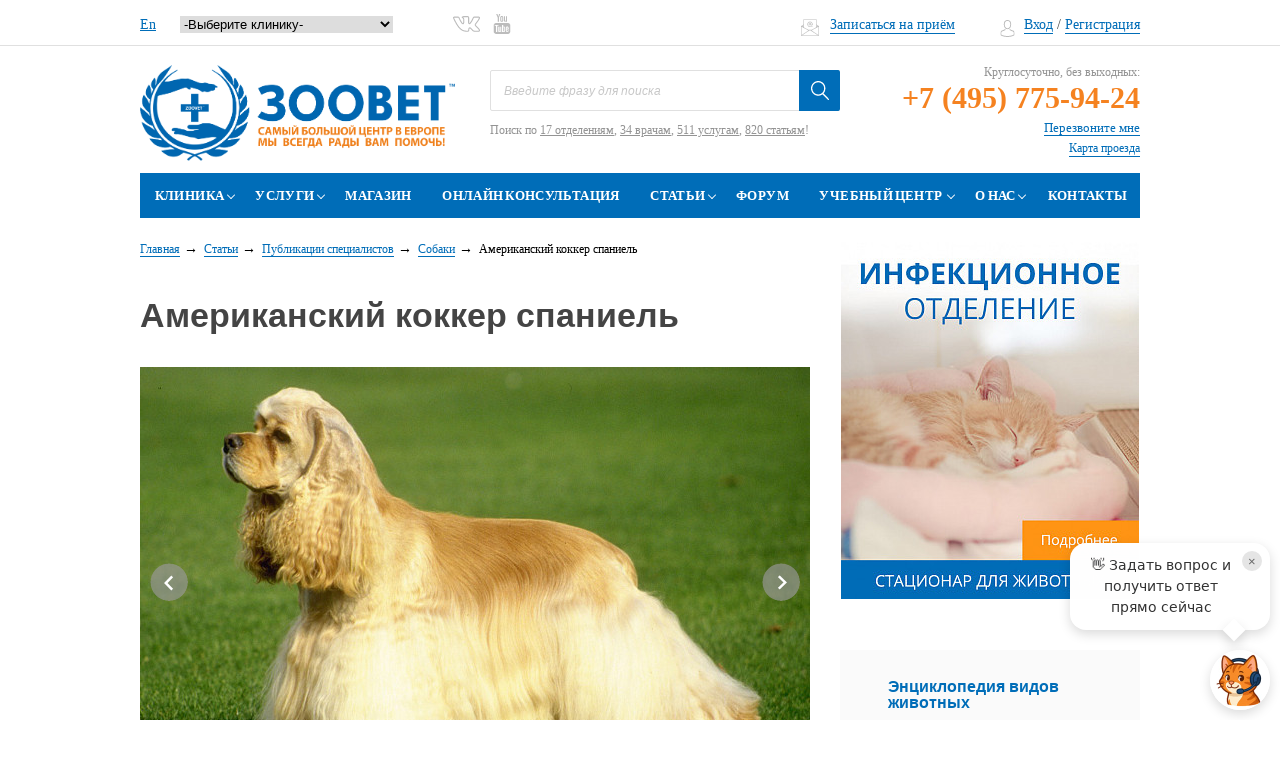

--- FILE ---
content_type: text/html; charset=UTF-8
request_url: https://www.zoovet.ru/stati/publikatsii-spetsialistov/sobaki/amerikanskiy_kokker_spaniel/
body_size: 29175
content:
<!DOCTYPE html>
<html lang="ru">
<head>
	<meta http-equiv="Content-Type" content="text/html;charset=UTF-8"/>
    <meta name="SKYPE_TOOLBAR" content="SKYPE_TOOLBAR_PARSER_COMPATIBLE">
    <meta  id="viewport" name="viewport" content="width=device-width, user-scalable=0">
	<meta name="yandex-verification" content="8bf78fc022e634ca" />
	<meta name="google-site-verification" content="RZIYhY3O8Sv4s8_mU3PRW9rKBmMRuwo2uTHN6JOaRyo" />
    <title>Американский коккер спаниель - описание породы, характер, особенности ухода, кормления и содержания - ВЦ «Зоовет» 
</title>
    <meta name="canonical" content="https://www.zoovet.ru/stati/publikatsii-spetsialistov/sobaki/amerikanskiy_kokker_spaniel/" />
        <meta name="description" content="Американский коккер спаниель – порода охотничьих подружейных собак. Американский коккер спаниель обладает охотничьей страстью, вынослив, настойчив в розыске дичи, хорошо плавает, бросается за дичью даже в холодную воду. 
" />
<!--      -->
    <!--[if lt IE 9]>
        <![endif]-->

        






<meta name="baggage" content="sentry-trace_id=1b4b5fc7cd864553b8b09b425f58b33e,sentry-sample_rate=1,sentry-transaction=%2Fstati%2Fpublikatsii-spetsialistov%2Fsobaki%2Famerikanskiy_kokker_spaniel%2F,sentry-public_key=2c3e6f165ceaf056444b1af55edb8329,sentry-sampled=true,sentry-sample_rand=0.116372"/>
<meta name="sentry-trace" content="1b4b5fc7cd864553b8b09b425f58b33e-197f789dbc9445e5-1"/>
<link rel="alternate" hreflang="x-default" href="https://www.zoovet.ru/" />
<link rel="alternate" href="https://www.zoovet.ru/en/" hreflang="en" />
<link rel="alternate" href="https://www.zoovet.ru/" hreflang="ru" />



    <script data-skip-moving="true">(function(w, d, n) {var cl = "bx-core";var ht = d.documentElement;var htc = ht ? ht.className : undefined;if (htc === undefined || htc.indexOf(cl) !== -1){return;}var ua = n.userAgent;if (/(iPad;)|(iPhone;)/i.test(ua)){cl += " bx-ios";}else if (/Windows/i.test(ua)){cl += ' bx-win';}else if (/Macintosh/i.test(ua)){cl += " bx-mac";}else if (/Linux/i.test(ua) && !/Android/i.test(ua)){cl += " bx-linux";}else if (/Android/i.test(ua)){cl += " bx-android";}cl += (/(ipad|iphone|android|mobile|touch)/i.test(ua) ? " bx-touch" : " bx-no-touch");cl += w.devicePixelRatio && w.devicePixelRatio >= 2? " bx-retina": " bx-no-retina";if (/AppleWebKit/.test(ua)){cl += " bx-chrome";}else if (/Opera/.test(ua)){cl += " bx-opera";}else if (/Firefox/.test(ua)){cl += " bx-firefox";}ht.className = htc ? htc + " " + cl : cl;})(window, document, navigator);</script>


<link href="/bitrix/js/ui/design-tokens/dist/ui.design-tokens.min.css?171655057723463"   rel="stylesheet" />
<link href="/bitrix/js/ui/fonts/opensans/ui.font.opensans.min.css?16779141472320"   rel="stylesheet" />
<link href="/bitrix/js/main/popup/dist/main.popup.bundle.min.css?176275870428056"   rel="stylesheet" />
<link href="/bitrix/js/main/phonenumber/css/phonenumber.min.css?167791401336251"   rel="stylesheet" />
<link href="/bitrix/css/skyweb24.popuppro/animation.min.css?169700742062416"   rel="stylesheet" />
<link href="/bitrix/js/main/core/css/core_popup.min.css?157182183515428"   rel="stylesheet" />
<link href="/bitrix/css/main/font-awesome.min.css?148170153323748"   rel="stylesheet" />
<link href="/bitrix/cache/css/s1/zoovet/template_294c022c956b8896f2058cce8d9a3a85/template_294c022c956b8896f2058cce8d9a3a85_v1.css?1768770004699645"   data-template-style="true" rel="stylesheet" />
        	</head>
<body class="page--inner">
<noscript><img src="https://vk.com/rtrg?p=VK-RTRG-419150-8eh3m" style="position:fixed; left:-999px;" alt=""/></noscript>
<script data-skip-moving="true">!function(){var t=document.createElement("script");t.type="text/javascript",t.async=!0,t.src="https://vk.com/js/api/openapi.js?160",t.onload=function(){VK.Retargeting.Init("VK-RTRG-347847-9sXl3"),VK.Retargeting.Hit()},document.head.appendChild(t)}();</script><noscript><img src="https://vk.com/rtrg?p=VK-RTRG-347847-9sXl3" style="position:fixed; left:-999px;" alt=""/></noscript>
<div class="wrapper ">

	<!--div style="text-align: center; background: #f7d6d6; padding: 10px;">Уважаемые клиенты, на сайте ведутся технические работы, возможны перебои в работе сайта.</div-->
    <div class="header-top">
        <div class="wrap">

                <div class="city-select__wrap">
				<span class="header-label">
Ваш город:
</span>
<div class="city-select js--city-select">
	<select name="city-select" >
		<option id="bx_3218110189_54" value="54">Москва</option>
		</select>
	</div>				</div>
				<div class="lang-select__wrap">
											<a href="/en/">En</a>
					
                    <select name="CUR_FILIAL" id="pageSelect" class="cur-fillials">
                        <option value="">-Выберите клинику-</option>
                        <option value="" data-url="/klinika/">ул. 2-я Магистральная, дом 16</option>
                        <option value="" data-url="/filial-na-shchuseva/">ул. Архитектора Щусева, дом 1</option>
                    </select>
                    				</div>
               <div class="social">
				  

  

<span class="header-label">
    </span>

		<a target="_blank" id="bx_651765591_76" href="https://vk.com/zoovet" class="social__vk"><svg version="1.1" xmlns="http://www.w3.org/2000/svg" xmlns:xlink="http://www.w3.org/1999/xlink" x="0px" y="0px" viewBox="0 0 512 300" style="enable-background:new 0 0 512 300;" xml:space="preserve"> <g> <g> <path class="st0" d="M489.3,228.7c-11.1-13.3-23.7-25.3-35.9-36.8c-4.3-4.1-8.7-8.2-13-12.4c0,0,0,0,0,0 c-5.7-5.6-8.5-9.6-8.8-12.5c-0.3-2.9,1.7-7.2,6.2-13.5c6.8-9.5,14-19,21-28.2c6.2-8.2,12.6-16.6,18.8-25.1l1.4-1.9 c12-16.6,24.4-33.8,31-54.7c1.9-6,3.9-14.9-0.9-22.7c-4.8-7.8-13.6-10.1-19.8-11.2c-3-0.5-5.9-0.6-8.6-0.6l-77.8-0.1 c-13.5-0.2-22.8,6.2-27.9,19c-4.1,10.2-8.9,22.1-14.4,33.3c-10.7,21.7-24.2,46.7-43.8,67.5l-0.9,0.9c-1.3,1.4-3.5,3.8-4.6,4.3 c-2.1-1.3-4.6-9-4.5-13c0-0.1,0-0.2,0-0.3L306.7,31c0-0.5,0-0.9-0.1-1.4c-1.7-12.8-5.1-25.7-25.4-29.7c-0.7-0.1-1.3-0.2-2-0.2 h-80.9c-15.2,0-23.3,7-29.7,14.5c-1.9,2.2-6.8,8.1-4.3,15.2c2.6,7.2,10.2,8.7,12.7,9.2c8.8,1.7,13.4,6.7,14.8,16.2 c2.8,18.5,3.1,38.3,1.1,62.3c-0.6,6.4-1.6,11.3-3.4,15.4c-0.5,1.1-0.9,1.8-1.2,2.2c-0.5-0.2-1.2-0.5-2.2-1.2 c-6.2-4.2-10.9-10.8-15.4-17.2c-18-25.5-33.2-53.6-46.4-86C118.8,17,108.6,9.6,95.5,9.4C70.6,9,47.5,9,25,9.4 C14.4,9.6,7,12.9,2.9,19.3C-1.1,25.7-1,33.9,3.4,43.6C34.6,113,62.9,163.5,95.2,207.3c22.8,30.8,45.7,52.2,72.1,67.4 c27.8,15.9,59.1,23.7,95.4,23.7c4.1,0,8.3-0.1,12.6-0.3c22.4-1,31.5-9.9,32.5-31.8c0.6-11.5,1.8-20.9,6.3-29 c1.2-2.3,2.7-3.8,3.8-4.1c1.2-0.3,3.3,0.4,5.6,1.9c4.2,2.8,7.9,6.5,10.9,9.8c3,3.3,6.1,6.8,9.1,10.1c6.3,7.1,12.9,14.4,19.8,21.4 c15.5,15.8,33.5,23.1,53.3,21.6l71.2,0c0,0,0,0,0,0c0.2,0,0.5,0,0.7,0c8.2-0.5,15.3-5.1,19.5-12.5c5-8.9,4.9-20.2-0.2-30.1 C502.4,245,495.4,236.1,489.3,228.7z M490.2,275.5c-1,1.7-2.2,2.1-2.8,2.1l-71.2,0c0,0,0,0,0,0c-0.3,0-0.6,0-0.8,0 c-14,1.2-25.9-3.8-37.5-15.5c-6.5-6.7-12.9-13.8-19.1-20.7c-3-3.4-6.1-6.9-9.3-10.3c-3.9-4.2-8.7-9.1-14.9-13.1 c-9.2-6-16.9-5.8-21.7-4.6c-4.7,1.2-11.5,4.6-16.7,14c-6.7,12.2-8.2,25.4-8.8,37.9c-0.3,7.6-1.6,9.6-2.2,10.1 c-0.7,0.7-3.1,1.8-10.9,2.2c-37.8,1.8-69.5-5-96.9-20.7c-23.9-13.7-44.8-33.3-65.8-61.8C80.2,152.6,52.6,103.3,22,35.3 c-1.1-2.5-1.5-4-1.5-4.8c0.8-0.3,2.3-0.6,5-0.6c22.2-0.4,45.1-0.4,69.8,0c3.4,0.1,7.2,1.1,10.1,8.2c13.8,33.9,29.7,63.3,48.6,90.1 c5,7.1,11.3,15.9,20.5,22.3c8.4,5.8,15.3,5.5,19.5,4.3c4.3-1.2,10.2-4.7,14.2-14.1c2.6-6.1,4.1-12.9,4.9-21.6 c2.2-25.7,1.8-47-1.2-67.1c-2.1-14.4-9.6-24.8-21.3-30.1c2.1-1.1,4.4-1.5,7.7-1.5h79.9c4.5,1,5.4,2.2,5.7,2.6c1.3,1.7,2,5.8,2.5,9 l0.1,89.1c-0.2,8.5,4,27.5,18.1,32.7c0.1,0,0.2,0.1,0.4,0.1c12.9,4.2,21.4-4.9,25.9-9.8l0.8-0.9c21.5-22.8,36-49.5,47.3-72.5 c5.9-11.9,10.9-24.2,15.1-34.8c2.1-5.3,4-6.2,8.6-6.1c0.1,0,0.1,0,0.2,0l77.9,0.1c1.8,0,3.7,0,5.2,0.3c3.7,0.6,5.2,1.4,5.7,1.7 c0.1,0.6,0,2.3-1.1,5.8c-5.7,17.8-16.6,32.9-28.1,48.9l-1.4,1.9c-6,8.3-12.4,16.7-18.5,24.8c-7.1,9.3-14.4,19-21.3,28.7 c-14.8,20.7-13.5,34.4,5,52.4c4.4,4.3,8.8,8.5,13.2,12.6c12.3,11.6,23.9,22.6,34.2,35c5.4,6.5,11.6,14.4,16,23 C492,269.3,491.4,273.4,490.2,275.5z"/> </g> </g> </svg></a>
		<a target="_blank" id="bx_651765591_79" href="https://www.youtube.com/channel/UCxv39QlXhWwYP8FiqLgqyzA" class="social__youtube"><svg xmlns="http://www.w3.org/2000/svg" width="60" height="72" viewBox="0 0 60 72"><defs><polygon points="0 71.9 60 71.9 60 0 0 0"/></defs><g style="stroke-width:1;stroke:none"><mask ><use xlink:href="#path-1"/></mask><path d="M50.8 52.7L46.8 52.7 46.8 50.4C46.8 49.4 47.7 48.5 48.7 48.5L48.9 48.5C50 48.5 50.8 49.4 50.8 50.4L50.8 52.7ZM35.9 47.7C34.9 47.7 34.1 48.4 34.1 49.2L34.1 60.4C34.1 61.2 34.9 61.9 35.9 61.9 36.9 61.9 37.8 61.2 37.8 60.4L37.8 49.2C37.8 48.4 36.9 47.7 35.9 47.7ZM60 41.5L60 62.7C60 67.8 55.6 72 50.2 72L9.8 72C4.4 72 0 67.8 0 62.7L0 41.5C0 36.4 4.4 32.2 9.8 32.2L50.2 32.2C55.6 32.2 60 36.4 60 41.5ZM12.5 65L12.5 42.7 17.5 42.7 17.5 39.4 4.2 39.3 4.2 42.6 8.3 42.6 8.3 65 12.5 65ZM27.5 46L23.3 46 23.3 58C23.3 59.7 23.4 60.5 23.3 60.8 23 61.8 21.5 62.8 20.9 60.9 20.8 60.6 20.9 59.7 20.9 58L20.8 46 16.7 46 16.7 57.8C16.7 59.7 16.7 61 16.7 61.6 16.8 62.7 16.8 64 17.8 64.7 19.7 66.1 23.3 64.5 24.2 62.6L24.2 65 27.5 65 27.5 46 27.5 46ZM40.9 59.7L40.8 49.7C40.8 46 38 43.7 34.2 46.8L34.2 39.4 30 39.4 30 64.9 33.4 64.8 33.7 63.2C38.1 67.3 40.9 64.5 40.9 59.7ZM53.9 58.4L50.8 58.4C50.8 58.5 50.8 58.7 50.8 58.8L50.8 60.6C50.8 61.5 50 62.2 49.1 62.2L48.5 62.2C47.5 62.2 46.7 61.5 46.7 60.6L46.7 56 53.9 56 53.9 53.3C53.9 51.3 53.9 49.3 53.7 48.2 53.2 44.6 48.2 44.1 45.7 45.9 44.9 46.5 44.3 47.2 43.9 48.3 43.5 49.3 43.4 50.7 43.4 52.5L43.4 58.4C43.4 68.2 55.3 66.8 53.9 58.4ZM37.9 26.2C38.1 26.7 38.4 27.1 38.9 27.5 39.3 27.8 39.9 27.9 40.6 27.9 41.2 27.9 41.7 27.8 42.2 27.4 42.6 27.1 43 26.6 43.3 25.9L43.3 27.6 47.9 27.6 47.9 7.8 44.3 7.8 44.3 23.2C44.3 24 43.6 24.7 42.7 24.7 41.9 24.7 41.2 24 41.2 23.2L41.2 7.8 37.4 7.8 37.4 21.1C37.4 22.8 37.4 24 37.5 24.5 37.5 25.1 37.7 25.7 37.9 26.2ZM23.8 15C23.8 13.1 23.9 11.6 24.2 10.6 24.6 9.5 25.1 8.6 26 8 26.8 7.4 27.8 7 29.1 7 30.2 7 31.1 7.2 31.9 7.7 32.7 8.1 33.2 8.6 33.7 9.3 34.1 9.9 34.4 10.6 34.5 11.3 34.7 12 34.8 13.1 34.8 14.6L34.8 19.6C34.8 21.4 34.7 22.8 34.5 23.6 34.4 24.5 34.1 25.3 33.6 26 33.2 26.8 32.6 27.3 31.8 27.7 31.1 28 30.3 28.2 29.3 28.2 28.3 28.2 27.4 28 26.6 27.7 25.9 27.4 25.3 27 24.9 26.4 24.5 25.8 24.2 25 24 24.2 23.9 23.3 23.8 22 23.8 20.3L23.8 15ZM27.4 22.9C27.4 24 28.3 24.9 29.3 24.9 30.3 24.9 31.1 24 31.1 22.9L31.1 12.3C31.1 11.2 30.3 10.3 29.3 10.3 28.3 10.3 27.4 11.2 27.4 12.3L27.4 22.9ZM14.5 28.2L18.9 28.2 18.9 13 24.1 0 19.3 0 16.6 9.7 13.8 0 9 0 14.5 13 14.5 28.2Z" mask="url(#mask-2)" /></g></svg></a>
				</div>



            <div class="header-top__right">
				<div class="whatsapp-link"><a target="_blank" href="https://wa.me/79055605512"><img src="/local/adds/images/whatup.svg" alt=""></a>				</div>
                <div class="mail">
                    <a href="#appointments-main" class="fancybox-form">Записаться на приём</a>                </div>
                <div class="login-pane">
                     <!--'start_frame_cache_O3i2J6'--><a href="#authorization" class="es-fancybox-authorization login-pane__link"><i class="ico-login-pane-user"></i>Вход</a>&nbsp;/&nbsp;<a href="/reg.php" class="login-pane__link">Регистрация</a><!--'end_frame_cache_O3i2J6'-->                 </div>

            </div>
        </div>
    </div>

		<div class="mobile-nav-drop__wrap">
			<div class="mobile-nav-drop">
				<div class="mobile-nav-drop__close"></div>
				<nav>
					<div class="wrap">
						<!--'start_frame_cache_LkGdQn'-->
<ul class="level1">


	
	
		            <li class="has-child"><a href="/klinika/" class="root-item">Клиника <span class="caret">&gt;</span></a>
            <div class="nav-sub">
            <ul class="level2">
        
		
	
										<li><a href="/fillials/">Филиалы</a></li>
							
	
										<li><a href="/klinika/otdeleniya/">Отделения</a></li>
							
	
										<li><a href="/klinika/nashi-vrachi/">Наша команда</a></li>
							
	
										<li><a href="/klinika/skoraya-veterinarnaya-pomoshch/">Скорая ветеринарная помощь</a></li>
							
	
										<li><a href="/o-nas/novosti/?tab=actions_news#actions_news">Акции</a></li>
							
	
										<li><a href="/skidka/">Скидки</a></li>
							
	
										<li><a href="/klinika/video/">Видео</a></li>
							
	
										<li><a href="/klinika/foto/">Фото</a></li>
							
			</ul></div></li>	
	
		            <li class="has-child"><a href="/uslugi/" class="root-item">Услуги <span class="caret">&gt;</span></a>
            <div class="nav-sub">
            <ul class="level2">
        
		
	
										<li><a href="/uslugi/onlayn-zapis-na-konsultatsiyu/">Онлайн консультация</a></li>
							
	
										<li><a href="/uslugi/akusherstvo-i-reproduktsiya/">Акушерство и репродукция</a></li>
							
	
										<li><a href="/uslugi/akvariumistika/">Аквариумистика</a></li>
							
	
										<li><a href="/uslugi/anesteziologiya/">Анестезиология</a></li>
							
	
										<li><a href="/uslugi/bronkhoskopiya/">Бронхоскопия</a></li>
							
	
										<li><a href="/uslugi/vaktsinatsiya/">Вакцинация животных</a></li>
							
	
										<li><a href="/uslugi/veterinarnaya-laboratoriya/">Ветеринарная лаборатория </a></li>
							
	
										<li><a href="/uslugi/dermatologiya/">Дерматолог для животных</a></li>
							
	
										<li><a href="/uslugi/dietologiya/">Диетология</a></li>
							
	
										<li><a href="/uslugi/zoogostinitsa/">Зоогостиница</a></li>
							
	
										<li><a href="/uslugi/povedenie-zhivotnykh/">Зоопсихолог</a></li>
							
	
										<li><a href="/uslugi/zootaksi/">Зоотакси</a></li>
							
	
										<li><a href="/uslugi/infektsionnyy-statsionar/">Инфекционный стационар</a></li>
							
	
										<li><a href="/uslugi/kardiologiya/">Кардиология</a></li>
							
	
										<li><a href="/uslugi/kt/">Компьютерная томография</a></li>
							
	
										<li><a href="/uslugi/lechenie-reptiliy/">Лечение рептилий</a></li>
							
	
										<li><a href="/uslugi/lechenie-ekzoticheskikh-zhivotnykh/">Лечение экзотических животных</a></li>
							
	
										<li><a href="/uslugi/mrt/">МРТ диагностика</a></li>
							
	
										<li><a href="/uslugi/nevrrologiya/">Неврология</a></li>
							
	
										<li><a href="/uslugi/neonatologiya/">Неонатология</a></li>
							
	
										<li><a href="/uslugi/onkologiya/">Онкология</a></li>
							
	
										<li><a href="/uslugi/oftalmologiya/">Офтальмология</a></li>
							
	
										<li><a href="/uslugi/patomorfologiya/">Патоморфология</a></li>
							
	
										<li><a href="/uslugi/perederzhka-dlya-ekzoticheskikh-zhivotnykh-i-ptits/">Передержка для экзотических животных и птиц</a></li>
							
	
										<li><a href="/uslugi/priem-ornitologa/">Прием орнитолога </a></li>
							
	
										<li><a href="/uslugi/reanimatologiya/">Реаниматология</a></li>
							
	
										<li><a href="/uslugi/rentgen-diagnostika/">Рентген диагностика</a></li>
							
	
										<li><a href="/uslugi/statsionar-dlya-reptiliy-ekzoticheskikh-zhivotnykh-i-ptits/">Стационар и зоогостиница для экзотических животных, рептилий и птиц</a></li>
							
	
										<li><a href="/uslugi/statsionarnoe-lechenie/">Стационарное лечение</a></li>
							
	
										<li><a href="/uslugi/stomatologiya/">Ветеринарная стоматология</a></li>
							
	
										<li><a href="/uslugi/terapiya/">Ветеринарная терапия</a></li>
							
	
										<li><a href="/uslugi/uzi-diagnostika/">УЗИ (УЗ-диагностика)</a></li>
							
	
										<li><a href="/uslugi/khirurgiya/">Хирургия</a></li>
							
	
										<li><a href="/uslugi/chipirovanie-/">Чипирование </a></li>
							
	
										<li><a href="/uslugi/elektroentsefalografiya/">Электроэнцефалография</a></li>
							
	
										<li><a href="/uslugi/endokhirurgiya/">Эндохирургия</a></li>
							
	
										<li><a href="/vizov-veterinara-na-dom/">Вызов ветеринарного врача</a></li>
							
			</ul></div></li>	
										<li><a href="http://store.zoovet.ru/" class="root-item">Магазин</a></li>
							
	
										<li><a href="/uslugi/onlayn-zapis-na-konsultatsiyu/" class="root-item">Онлайн консультация</a></li>
							
	
	
		            <li class="has-child"><a href="/stati/" class="root-item">Статьи <span class="caret">&gt;</span></a>
            <div class="nav-sub">
            <ul class="level2">
        
		
	
										<li class="item-selected"><a href="/stati/publikatsii-spetsialistov/">Публикации специалистов</a></li>
							
	
										<li><a href="/stati/entsiklopediya-vidov-zhivotnykh/">Энциклопедия видов животных</a></li>
							
	
										<li><a href="/stati/entsiklopediya-bolezney/">Энциклопедия болезней</a></li>
							
	
										<li><a href="/stati/entsiklopediya-simptomov/">Энциклопедия симптомов</a></li>
							
	
										<li><a href="/stati/entsiklopediya-zabluzhdeniy/">Энциклопедия заблуждений</a></li>
							
	
										<li><a href="/stati/slovar-veterinarnykh-terminov/">Словарь ветеринарных терминов</a></li>
							
			</ul></div></li>	
										<li><a href="/forum/" class="root-item">Форум</a></li>
							
	
	
		            <li class="has-child"><a href="/uchebnyy-tsentr/" class="root-item">Учебный центр <span class="caret">&gt;</span></a>
            <div class="nav-sub">
            <ul class="level2">
        
		
	
										<li><a href="/uchebnyy-tsentr/kursy/">Курсы</a></li>
							
	
										<li><a href="/klinika/video/?from=centr">Видеолекции</a></li>
							
	
										<li><a href="/training-center.pdf">Презентация Учебного центра</a></li>
							
	
										<li><a href="/uchebnyy-tsentr/arenda-konferents-zala/">Аренда конференц-зала</a></li>
							
	
										<li><a href="/uchebnyy-tsentr/konsalting/">Консалтинг для владельцев<br>ветеринарных клиник</a></li>
							
			</ul></div></li>	
	
		            <li class="has-child"><a href="/o-nas/" class="root-item">О&nbsp;нас <span class="caret">&gt;</span></a>
            <div class="nav-sub">
            <ul class="level2">
        
		
	
										<li><a href="/o-nas/missiya/">Миссия</a></li>
							
	
										<li><a href="/o-nas/istoriya-osnovaniya/">История основания</a></li>
							
	
										<li><a href="/o-nas/blagodarnosti-i-otzyvy/">Благодарности и отзывы</a></li>
							
	
										<li><a href="/o-nas/rabota-u-nas/">Работа у нас</a></li>
							
	
										<li><a href="/o-nas/blagotvoritelnost/">Благотворительность</a></li>
							
	
										<li><a href="/o-nas/novosti/">Новости</a></li>
							
	
										<li><a href="/o-nas/sluzhba-klientskogo-servisa/">Служба клиентского сервиса</a></li>
							
			</ul></div></li>	
										<li><a href="/kontakty/" class="root-item">Контакты</a></li>
							

</ul>
<!--'end_frame_cache_LkGdQn'-->					</div>
				</nav>
				<div class="city-select__wrap">
				   Ваш город:
<div class="city-select ">
	<select name="city-select" >
		<option id="bx_1373509569_54" value="54">Москва</option>
		</select>
	</div>				</div>
				<div class="login-pane">
					<!--'start_frame_cache_bZqbEe'--><a href="#authorization" class="es-fancybox-authorization login-pane__link"><i class="ico-login-pane-user"></i>Вход</a>&nbsp;/&nbsp;<a href="/reg.php" class="login-pane__link">Регистрация</a><!--'end_frame_cache_bZqbEe'--> 				</div>
				<div class="mail">
				   <a href="#appointments-main" class="fancybox-form">Записаться на приём</a>
				</div>
				<div class="social">
				     

  

<div class="social__list">

		<a target="_blank" id="bx_3485106786_76" href="https://vk.com/zoovet" class="social__vk"><svg version="1.1" xmlns="http://www.w3.org/2000/svg" xmlns:xlink="http://www.w3.org/1999/xlink" x="0px" y="0px" viewBox="0 0 512 300" style="enable-background:new 0 0 512 300;" xml:space="preserve"> <g> <g> <path class="st0" d="M489.3,228.7c-11.1-13.3-23.7-25.3-35.9-36.8c-4.3-4.1-8.7-8.2-13-12.4c0,0,0,0,0,0 c-5.7-5.6-8.5-9.6-8.8-12.5c-0.3-2.9,1.7-7.2,6.2-13.5c6.8-9.5,14-19,21-28.2c6.2-8.2,12.6-16.6,18.8-25.1l1.4-1.9 c12-16.6,24.4-33.8,31-54.7c1.9-6,3.9-14.9-0.9-22.7c-4.8-7.8-13.6-10.1-19.8-11.2c-3-0.5-5.9-0.6-8.6-0.6l-77.8-0.1 c-13.5-0.2-22.8,6.2-27.9,19c-4.1,10.2-8.9,22.1-14.4,33.3c-10.7,21.7-24.2,46.7-43.8,67.5l-0.9,0.9c-1.3,1.4-3.5,3.8-4.6,4.3 c-2.1-1.3-4.6-9-4.5-13c0-0.1,0-0.2,0-0.3L306.7,31c0-0.5,0-0.9-0.1-1.4c-1.7-12.8-5.1-25.7-25.4-29.7c-0.7-0.1-1.3-0.2-2-0.2 h-80.9c-15.2,0-23.3,7-29.7,14.5c-1.9,2.2-6.8,8.1-4.3,15.2c2.6,7.2,10.2,8.7,12.7,9.2c8.8,1.7,13.4,6.7,14.8,16.2 c2.8,18.5,3.1,38.3,1.1,62.3c-0.6,6.4-1.6,11.3-3.4,15.4c-0.5,1.1-0.9,1.8-1.2,2.2c-0.5-0.2-1.2-0.5-2.2-1.2 c-6.2-4.2-10.9-10.8-15.4-17.2c-18-25.5-33.2-53.6-46.4-86C118.8,17,108.6,9.6,95.5,9.4C70.6,9,47.5,9,25,9.4 C14.4,9.6,7,12.9,2.9,19.3C-1.1,25.7-1,33.9,3.4,43.6C34.6,113,62.9,163.5,95.2,207.3c22.8,30.8,45.7,52.2,72.1,67.4 c27.8,15.9,59.1,23.7,95.4,23.7c4.1,0,8.3-0.1,12.6-0.3c22.4-1,31.5-9.9,32.5-31.8c0.6-11.5,1.8-20.9,6.3-29 c1.2-2.3,2.7-3.8,3.8-4.1c1.2-0.3,3.3,0.4,5.6,1.9c4.2,2.8,7.9,6.5,10.9,9.8c3,3.3,6.1,6.8,9.1,10.1c6.3,7.1,12.9,14.4,19.8,21.4 c15.5,15.8,33.5,23.1,53.3,21.6l71.2,0c0,0,0,0,0,0c0.2,0,0.5,0,0.7,0c8.2-0.5,15.3-5.1,19.5-12.5c5-8.9,4.9-20.2-0.2-30.1 C502.4,245,495.4,236.1,489.3,228.7z M490.2,275.5c-1,1.7-2.2,2.1-2.8,2.1l-71.2,0c0,0,0,0,0,0c-0.3,0-0.6,0-0.8,0 c-14,1.2-25.9-3.8-37.5-15.5c-6.5-6.7-12.9-13.8-19.1-20.7c-3-3.4-6.1-6.9-9.3-10.3c-3.9-4.2-8.7-9.1-14.9-13.1 c-9.2-6-16.9-5.8-21.7-4.6c-4.7,1.2-11.5,4.6-16.7,14c-6.7,12.2-8.2,25.4-8.8,37.9c-0.3,7.6-1.6,9.6-2.2,10.1 c-0.7,0.7-3.1,1.8-10.9,2.2c-37.8,1.8-69.5-5-96.9-20.7c-23.9-13.7-44.8-33.3-65.8-61.8C80.2,152.6,52.6,103.3,22,35.3 c-1.1-2.5-1.5-4-1.5-4.8c0.8-0.3,2.3-0.6,5-0.6c22.2-0.4,45.1-0.4,69.8,0c3.4,0.1,7.2,1.1,10.1,8.2c13.8,33.9,29.7,63.3,48.6,90.1 c5,7.1,11.3,15.9,20.5,22.3c8.4,5.8,15.3,5.5,19.5,4.3c4.3-1.2,10.2-4.7,14.2-14.1c2.6-6.1,4.1-12.9,4.9-21.6 c2.2-25.7,1.8-47-1.2-67.1c-2.1-14.4-9.6-24.8-21.3-30.1c2.1-1.1,4.4-1.5,7.7-1.5h79.9c4.5,1,5.4,2.2,5.7,2.6c1.3,1.7,2,5.8,2.5,9 l0.1,89.1c-0.2,8.5,4,27.5,18.1,32.7c0.1,0,0.2,0.1,0.4,0.1c12.9,4.2,21.4-4.9,25.9-9.8l0.8-0.9c21.5-22.8,36-49.5,47.3-72.5 c5.9-11.9,10.9-24.2,15.1-34.8c2.1-5.3,4-6.2,8.6-6.1c0.1,0,0.1,0,0.2,0l77.9,0.1c1.8,0,3.7,0,5.2,0.3c3.7,0.6,5.2,1.4,5.7,1.7 c0.1,0.6,0,2.3-1.1,5.8c-5.7,17.8-16.6,32.9-28.1,48.9l-1.4,1.9c-6,8.3-12.4,16.7-18.5,24.8c-7.1,9.3-14.4,19-21.3,28.7 c-14.8,20.7-13.5,34.4,5,52.4c4.4,4.3,8.8,8.5,13.2,12.6c12.3,11.6,23.9,22.6,34.2,35c5.4,6.5,11.6,14.4,16,23 C492,269.3,491.4,273.4,490.2,275.5z"/> </g> </g> </svg></a>
		<a target="_blank" id="bx_3485106786_79" href="https://www.youtube.com/channel/UCxv39QlXhWwYP8FiqLgqyzA" class="social__youtube"><svg xmlns="http://www.w3.org/2000/svg" width="60" height="72" viewBox="0 0 60 72"><defs><polygon points="0 71.9 60 71.9 60 0 0 0"/></defs><g style="stroke-width:1;stroke:none"><mask ><use xlink:href="#path-1"/></mask><path d="M50.8 52.7L46.8 52.7 46.8 50.4C46.8 49.4 47.7 48.5 48.7 48.5L48.9 48.5C50 48.5 50.8 49.4 50.8 50.4L50.8 52.7ZM35.9 47.7C34.9 47.7 34.1 48.4 34.1 49.2L34.1 60.4C34.1 61.2 34.9 61.9 35.9 61.9 36.9 61.9 37.8 61.2 37.8 60.4L37.8 49.2C37.8 48.4 36.9 47.7 35.9 47.7ZM60 41.5L60 62.7C60 67.8 55.6 72 50.2 72L9.8 72C4.4 72 0 67.8 0 62.7L0 41.5C0 36.4 4.4 32.2 9.8 32.2L50.2 32.2C55.6 32.2 60 36.4 60 41.5ZM12.5 65L12.5 42.7 17.5 42.7 17.5 39.4 4.2 39.3 4.2 42.6 8.3 42.6 8.3 65 12.5 65ZM27.5 46L23.3 46 23.3 58C23.3 59.7 23.4 60.5 23.3 60.8 23 61.8 21.5 62.8 20.9 60.9 20.8 60.6 20.9 59.7 20.9 58L20.8 46 16.7 46 16.7 57.8C16.7 59.7 16.7 61 16.7 61.6 16.8 62.7 16.8 64 17.8 64.7 19.7 66.1 23.3 64.5 24.2 62.6L24.2 65 27.5 65 27.5 46 27.5 46ZM40.9 59.7L40.8 49.7C40.8 46 38 43.7 34.2 46.8L34.2 39.4 30 39.4 30 64.9 33.4 64.8 33.7 63.2C38.1 67.3 40.9 64.5 40.9 59.7ZM53.9 58.4L50.8 58.4C50.8 58.5 50.8 58.7 50.8 58.8L50.8 60.6C50.8 61.5 50 62.2 49.1 62.2L48.5 62.2C47.5 62.2 46.7 61.5 46.7 60.6L46.7 56 53.9 56 53.9 53.3C53.9 51.3 53.9 49.3 53.7 48.2 53.2 44.6 48.2 44.1 45.7 45.9 44.9 46.5 44.3 47.2 43.9 48.3 43.5 49.3 43.4 50.7 43.4 52.5L43.4 58.4C43.4 68.2 55.3 66.8 53.9 58.4ZM37.9 26.2C38.1 26.7 38.4 27.1 38.9 27.5 39.3 27.8 39.9 27.9 40.6 27.9 41.2 27.9 41.7 27.8 42.2 27.4 42.6 27.1 43 26.6 43.3 25.9L43.3 27.6 47.9 27.6 47.9 7.8 44.3 7.8 44.3 23.2C44.3 24 43.6 24.7 42.7 24.7 41.9 24.7 41.2 24 41.2 23.2L41.2 7.8 37.4 7.8 37.4 21.1C37.4 22.8 37.4 24 37.5 24.5 37.5 25.1 37.7 25.7 37.9 26.2ZM23.8 15C23.8 13.1 23.9 11.6 24.2 10.6 24.6 9.5 25.1 8.6 26 8 26.8 7.4 27.8 7 29.1 7 30.2 7 31.1 7.2 31.9 7.7 32.7 8.1 33.2 8.6 33.7 9.3 34.1 9.9 34.4 10.6 34.5 11.3 34.7 12 34.8 13.1 34.8 14.6L34.8 19.6C34.8 21.4 34.7 22.8 34.5 23.6 34.4 24.5 34.1 25.3 33.6 26 33.2 26.8 32.6 27.3 31.8 27.7 31.1 28 30.3 28.2 29.3 28.2 28.3 28.2 27.4 28 26.6 27.7 25.9 27.4 25.3 27 24.9 26.4 24.5 25.8 24.2 25 24 24.2 23.9 23.3 23.8 22 23.8 20.3L23.8 15ZM27.4 22.9C27.4 24 28.3 24.9 29.3 24.9 30.3 24.9 31.1 24 31.1 22.9L31.1 12.3C31.1 11.2 30.3 10.3 29.3 10.3 28.3 10.3 27.4 11.2 27.4 12.3L27.4 22.9ZM14.5 28.2L18.9 28.2 18.9 13 24.1 0 19.3 0 16.6 9.7 13.8 0 9 0 14.5 13 14.5 28.2Z" mask="url(#mask-2)" /></g></svg></a>
</div>
				</div>
			</div>
		</div>

    <header>
        <div class="wrap">
            <div class="logo"><a href="/">	<img src="/upload/iblock/7f1/7f148f2e9f67cd7eec66cee410efc9e1.png" alt="Самый большой центр в Европе в котором всегда рады Вам помочь" title="Самый большой центр в Европе в котором всегда рады Вам помочь"

		 		>
	</a></div>
            <div class="search-line__wrap">
                <div class="search-line">
    <form action="/search/" enctype="application/x-www-form-urlencoded" method="get">
	    <input
                    size="15"
                name="q"
        id="qplSKIW"
        value=""
        class="search-line__input"
        type="text"
        autocomplete="off"
        placeholder="Введите фразу для поиска"
    />
<IFRAME
        style="width:0px; height:0px; border: 0px;"
        src="javascript:''"
        name="qplSKIW_div_frame"
        id="qplSKIW_div_frame"
></IFRAME><input type="submit" class="search-line__btn" name="s" value="">
</form></div>
<div class="search-line__tooltip">Поиск по
    <a href="/klinika/otdeleniya/">17&nbsp;отделениям</a>,
    <a href="/klinika/nashi-vrachi/">34&nbsp;врачам</a>,
    <a href="/uslugi/">511&nbsp;услугам</a>,
    <a href="/stati/">820&nbsp;статьям</a>!
<!--Смотри на мир сердцем!-->
</div>
            </div>
            <div class="contacts">
                 <div class="contacts__mode">Круглосуточно, без выходных:</div>
<div class="contacts__phone"><a href="tel:+74957759424">+7 (495) 775-94-24</a></div>
<div class="contacts__call"><a href="#call-back" class="fancybox-form">Перезвоните мне</a></div>
<div class="contacts__address">
    <a class="whats-mobile" target="_blank" href="https://wa.me/79055605512"><img src="/local/adds/images/whatupmobile.svg" alt=""></a>    <a href="/kontakty/#contacts_scheme">Карта проезда</a>
<!-- г. Москва, ул. 2-я Магистральная, 16, стр. 7--></div>


    <form id="call-back" action="call-back" method="post" enctype="application/x-www-form-urlencoded" style="display: none" class="call-back__form">
    <div class="fancybox-form__content es-popup__call-back">
        <input type="hidden"  value="/stati/publikatsii-spetsialistov/sobaki/amerikanskiy_kokker_spaniel/" name="page">
        <div class="form__title">
            <div class="form__text">Перезвоните мне</div>
        </div>
        
        <div class="form_success  form_success__block  " style="display: none;" >В ближайшее время мы свяжемся с вами!</div>        
        
        <div class="form__block form__block--no-bg" style="margin-bottom: 0">
            <div class="form__messages">
                <p class="form_error" style="display: none;" ></p>
            </div>

            <div class="form__item-row clearfix">
                <div class="form__item">
                    <label for="call_back_fio" class="popup__window__row-label">Ваше имя:<span class="marked-text">*</span></label>
                    <div class="field">
                        <input type="text" name="fio" id="call_back_fio">
                    </div>
                </div>

                <div class="form__item">
                    <label for="call_back_phone" class="popup__window__row-label">Ваш телефон:<span class="marked-text">*</span></label>
                    <div class="field">
                        <input type="text" name="phone" class="phone-field" id="call_back_phone">
                    </div>
                </div>
<!--                 <div class="form__item">
                    <label for="appointments_message" class="popup__window__row-label">Удобное время для звонка:</label>
                    <div class="field">
                        <input type="time" name="time"  id="call_back_time" class="time-field">
                    </div>
                </div>-->
            </div> 
            <div class="form__item col1">
                <div class="popup__window-recaptcha1">
                    <div id="call-back-popup-recaptha" class="form-recaptha"></div>
                </div>
            </div>
            <div class="form__item agreement">
                <input id="call-back-agreement" type="checkbox" name="agreement" checked="checked" required>
                <label for="call-back-agreement" class="popup__window__row-label">
                    Я согласен на <a href="/legacy/" target="_blank">использование моих персональных данных</a>  для обработки данного обращения
                    <span class="marked-text">*</span>
                </label>
            </div>

            <div class="form__item form__item--bottom form__item--btn">
                <div class="field-btn field-btn--main">
                    <input type="submit" value="Отправить запрос">
                </div>
            </div>
         <!-- <div class="form__requre-pane"><br />* Все поля обязательны для заполнения</div> -->
        </div>
    </div>
</form>
            </div>
            <div class="mobile-nav__btn"></div>
        </div>
    </header>

    <!-- header-->
    <nav class="site-main-menu">
        <div class="wrap">
            <!--'start_frame_cache_XEVOpk'-->
<ul class="nav">


	
	
		            <li class="nav_item nav_item__has-child "><a href="/klinika/" class="root-item">Клиника <span class="caret"></span></a>
            <ul class="nav-level2">
        
		
	
						    <li  class="nav-level2_item  "><a  href="/fillials/" class="parent">Филиалы </a>
            				
	
	
		    <li  class="nav-level2_item nav_item__has-child "><a href="/klinika/otdeleniya/" class="parent">Отделения <span class="caret"></span></a>
    <ul class="nav-level3">
        
		
	
										<li class="nav-level3_item"><a href="/klinika/otdeleniya/khirurgicheskoe/">Хирургическое</a></li>
							
	
										<li class="nav-level3_item"><a href="/klinika/otdeleniya/terapevticheskoe/">Терапевтическое</a></li>
							
	
										<li class="nav-level3_item"><a href="/klinika/otdeleniya/stomatologicheskoe/">Стоматологическое</a></li>
							
	
										<li class="nav-level3_item"><a href="/klinika/otdeleniya/oftalmologicheskoe/">Офтальмологическое</a></li>
							
	
										<li class="nav-level3_item"><a href="/klinika/otdeleniya/kardiologicheskoe/">Кардиологическое</a></li>
							
	
										<li class="nav-level3_item"><a href="/klinika/otdeleniya/anesteziologicheskoe/">Анестезиологическое</a></li>
							
	
										<li class="nav-level3_item"><a href="/klinika/otdeleniya/dermatologicheskoe/">Дерматологическое</a></li>
							
	
										<li class="nav-level3_item"><a href="/klinika/otdeleniya/endokhirurgicheskoe/">Эндохирургическое</a></li>
							
	
										<li class="nav-level3_item"><a href="/klinika/otdeleniya/diagnosticheskoe/">Диагностическое</a></li>
							
	
										<li class="nav-level3_item"><a href="/klinika/otdeleniya/infektsionnoe/">Инфекционное</a></li>
							
	
										<li class="nav-level3_item"><a href="/klinika/otdeleniya/onkologicheskoe/">Онкологическое</a></li>
							
	
										<li class="nav-level3_item"><a href="/klinika/otdeleniya/reproduktsii/">Репродукции</a></li>
							
	
										<li class="nav-level3_item"><a href="/klinika/otdeleniya/laboratornoy-diagnostiki/">Лабораторной диагностики</a></li>
							
	
										<li class="nav-level3_item"><a href="/klinika/otdeleniya/reabilitatsii-i-intensivnoy-terapii/">Реабилитации и интенсивной терапии</a></li>
							
	
										<li class="nav-level3_item"><a href="/klinika/otdeleniya/statsionarnogo-lecheniya/">Стационарного лечения</a></li>
							
	
										<li class="nav-level3_item"><a href="/klinika/otdeleniya/ekzoticheskie-zhivotnye-i-ptitsy/">Экзотические животные и птицы</a></li>
							
	
										<li class="nav-level3_item"><a href="/klinika/otdeleniya/nevrologicheskoe/">Неврологическое</a></li>
							
			</ul></li>	
						    <li  class="nav-level2_item  "><a  href="/klinika/nashi-vrachi/" class="parent">Наша команда </a>
            				
	
						    <li  class="nav-level2_item  "><a  href="/klinika/skoraya-veterinarnaya-pomoshch/" class="parent">Скорая ветеринарная помощь </a>
            				
	
						    <li  class="nav-level2_item  "><a  href="/o-nas/novosti/?tab=actions_news#actions_news" class="parent">Акции </a>
            				
	
						    <li  class="nav-level2_item  "><a  href="/skidka/" class="parent">Скидки </a>
            				
	
						    <li  class="nav-level2_item  "><a  href="/klinika/video/" class="parent">Видео </a>
            				
	
						    <li  class="nav-level2_item  "><a target="_blank" href="/klinika/foto/" class="parent">Фото </a>
            				
			</ul></li>	
	
		            <li class="nav_item nav_item__has-child nav_item--columns "><a href="/uslugi/" class="root-item">Услуги <span class="caret"></span></a>
            <ul class="nav-level2">
        
		
	
						    <li  class="nav-level2_item  "><a  href="/uslugi/onlayn-zapis-na-konsultatsiyu/" class="parent">Онлайн консультация </a>
            				
	
						    <li  class="nav-level2_item  "><a  href="/uslugi/akusherstvo-i-reproduktsiya/" class="parent">Акушерство и репродукция </a>
            				
	
						    <li  class="nav-level2_item  "><a  href="/uslugi/akvariumistika/" class="parent">Аквариумистика </a>
            				
	
						    <li  class="nav-level2_item  "><a  href="/uslugi/anesteziologiya/" class="parent">Анестезиология </a>
            				
	
						    <li  class="nav-level2_item  "><a  href="/uslugi/bronkhoskopiya/" class="parent">Бронхоскопия </a>
            				
	
						    <li  class="nav-level2_item  "><a  href="/uslugi/vaktsinatsiya/" class="parent">Вакцинация животных </a>
            				
	
						    <li  class="nav-level2_item  "><a  href="/uslugi/veterinarnaya-laboratoriya/" class="parent">Ветеринарная лаборатория  </a>
            				
	
						    <li  class="nav-level2_item  "><a  href="/uslugi/dermatologiya/" class="parent">Дерматолог для животных </a>
            				
	
						    <li  class="nav-level2_item  "><a  href="/uslugi/dietologiya/" class="parent">Диетология </a>
            				
	
						    <li  class="nav-level2_item  "><a  href="/uslugi/zoogostinitsa/" class="parent">Зоогостиница </a>
            				
	
						    <li  class="nav-level2_item  "><a  href="/uslugi/povedenie-zhivotnykh/" class="parent">Зоопсихолог </a>
            				
	
						    <li  class="nav-level2_item  "><a  href="/uslugi/zootaksi/" class="parent">Зоотакси </a>
            				
	
						    <li  class="nav-level2_item  "><a  href="/uslugi/infektsionnyy-statsionar/" class="parent">Инфекционный стационар </a>
            				
	
						    <li  class="nav-level2_item  "><a  href="/uslugi/kardiologiya/" class="parent">Кардиология </a>
            				
	
						    <li  class="nav-level2_item  "><a  href="/uslugi/kt/" class="parent">Компьютерная томография </a>
            				
	
						    <li  class="nav-level2_item  "><a  href="/uslugi/lechenie-reptiliy/" class="parent">Лечение рептилий </a>
            				
	
						    <li  class="nav-level2_item  "><a  href="/uslugi/lechenie-ekzoticheskikh-zhivotnykh/" class="parent">Лечение экзотических животных </a>
            				
	
						    <li  class="nav-level2_item  "><a  href="/uslugi/mrt/" class="parent">МРТ диагностика </a>
            				
	
						    <li  class="nav-level2_item  "><a  href="/uslugi/nevrrologiya/" class="parent">Неврология </a>
            				
	
						    <li  class="nav-level2_item  "><a  href="/uslugi/neonatologiya/" class="parent">Неонатология </a>
            				
	
						    <li  class="nav-level2_item  "><a  href="/uslugi/onkologiya/" class="parent">Онкология </a>
            				
	
						    <li  class="nav-level2_item  "><a  href="/uslugi/oftalmologiya/" class="parent">Офтальмология </a>
            				
	
						    <li  class="nav-level2_item  "><a  href="/uslugi/patomorfologiya/" class="parent">Патоморфология </a>
            				
	
						    <li  class="nav-level2_item  "><a  href="/uslugi/perederzhka-dlya-ekzoticheskikh-zhivotnykh-i-ptits/" class="parent">Передержка для экзотических животных и птиц </a>
            				
	
						    <li  class="nav-level2_item  "><a  href="/uslugi/priem-ornitologa/" class="parent">Прием орнитолога  </a>
            				
	
						    <li  class="nav-level2_item  "><a  href="/uslugi/reanimatologiya/" class="parent">Реаниматология </a>
            				
	
						    <li  class="nav-level2_item  "><a  href="/uslugi/rentgen-diagnostika/" class="parent">Рентген диагностика </a>
            				
	
						    <li  class="nav-level2_item  "><a  href="/uslugi/statsionar-dlya-reptiliy-ekzoticheskikh-zhivotnykh-i-ptits/" class="parent">Стационар и зоогостиница для экзотических животных, рептилий и птиц </a>
            				
	
						    <li  class="nav-level2_item  "><a  href="/uslugi/statsionarnoe-lechenie/" class="parent">Стационарное лечение </a>
            				
	
						    <li  class="nav-level2_item  "><a  href="/uslugi/stomatologiya/" class="parent">Ветеринарная стоматология </a>
            				
	
						    <li  class="nav-level2_item  "><a  href="/uslugi/terapiya/" class="parent">Ветеринарная терапия </a>
            				
	
						    <li  class="nav-level2_item  "><a  href="/uslugi/uzi-diagnostika/" class="parent">УЗИ (УЗ-диагностика) </a>
            				
	
						    <li  class="nav-level2_item  "><a  href="/uslugi/khirurgiya/" class="parent">Хирургия </a>
            				
	
						    <li  class="nav-level2_item  "><a  href="/uslugi/chipirovanie-/" class="parent">Чипирование  </a>
            				
	
						    <li  class="nav-level2_item  "><a  href="/uslugi/elektroentsefalografiya/" class="parent">Электроэнцефалография </a>
            				
	
						    <li  class="nav-level2_item  "><a  href="/uslugi/endokhirurgiya/" class="parent">Эндохирургия </a>
            				
	
						    <li  class="nav-level2_item  "><a  href="/vizov-veterinara-na-dom/" class="parent">Вызов ветеринарного врача </a>
            				
			</ul></li>	
										<li class="nav_item "><a href="http://store.zoovet.ru/" class="root-item">Магазин</a></li>
            				
	
										<li class="nav_item "><a href="/uslugi/onlayn-zapis-na-konsultatsiyu/" class="root-item">Онлайн консультация</a></li>
            				
	
	
		            <li class="nav_item nav_item__has-child "><a href="/stati/" class="root-item">Статьи <span class="caret"></span></a>
            <ul class="nav-level2">
        
		
	
	
		    <li  class="nav-level2_item nav_item__has-child "><a href="/stati/publikatsii-spetsialistov/" class="parent">Публикации специалистов <span class="caret"></span></a>
    <ul class="nav-level3">
        
		
	
										<li class="nav-level3_item  active"><a href="/stati/publikatsii-spetsialistov/sobaki/"> Собаки</a></li>
							
	
										<li class="nav-level3_item"><a href="/stati/publikatsii-spetsialistov/gryzuny/">Грызуны</a></li>
							
	
										<li class="nav-level3_item"><a href="/stati/publikatsii-spetsialistov/koshki/">Кошки</a></li>
							
	
										<li class="nav-level3_item"><a href="/stati/publikatsii-spetsialistov/ptitsy/">Птицы</a></li>
							
	
										<li class="nav-level3_item"><a href="/stati/publikatsii-spetsialistov/reptilii/">Рептилии</a></li>
							
	
										<li class="nav-level3_item"><a href="/stati/publikatsii-spetsialistov/ryby/">Рыбы</a></li>
							
	
										<li class="nav-level3_item"><a href="/stati/publikatsii-spetsialistov/ekzoticheskie-zhivotnye/">Экзотические животные</a></li>
							
	
										<li class="nav-level3_item"><a href="/stati/publikatsii-spetsialistov/veterinariya/">Ветеринария</a></li>
							
	
										<li class="nav-level3_item"><a href="/stati/publikatsii-spetsialistov/povedenie-zhivotnykh/">Поведение животных</a></li>
							
	
										<li class="nav-level3_item"><a href="/stati/publikatsii-spetsialistov/novosti-veterinarii/">Новости ветеринарии</a></li>
							
	
										<li class="nav-level3_item"><a href="/stati/publikatsii-spetsialistov/zhivotnye-i-chelovek/">Животные и человек</a></li>
							
	
										<li class="nav-level3_item"><a href="/stati/publikatsii-spetsialistov/uslugi-dlya-zhivotnykh/">Услуги для животных</a></li>
							
			</ul></li>	
	
		    <li  class="nav-level2_item nav_item__has-child "><a href="/stati/entsiklopediya-vidov-zhivotnykh/" class="parent">Энциклопедия видов животных <span class="caret"></span></a>
    <ul class="nav-level3">
        
		
	
										<li class="nav-level3_item"><a href="/stati/entsiklopediya-vidov-zhivotnykh/sobaki/">Собаки</a></li>
							
	
										<li class="nav-level3_item"><a href="/stati/entsiklopediya-vidov-zhivotnykh/koshki/">Кошки</a></li>
							
	
										<li class="nav-level3_item"><a href="/stati/entsiklopediya-vidov-zhivotnykh/yashcheritsy/">Ящерицы</a></li>
							
	
										<li class="nav-level3_item"><a href="/stati/entsiklopediya-vidov-zhivotnykh/grizuni/">Грызуны и зайцеобразные</a></li>
							
	
										<li class="nav-level3_item"><a href="/stati/entsiklopediya-vidov-zhivotnykh/zmei/">Змеи</a></li>
							
	
										<li class="nav-level3_item"><a href="/stati/entsiklopediya-vidov-zhivotnykh/popugai/">Попугаи</a></li>
							
	
										<li class="nav-level3_item"><a href="/stati/entsiklopediya-vidov-zhivotnykh/domashnie_ptici/">Домашние птицы</a></li>
							
	
										<li class="nav-level3_item"><a href="/stati/entsiklopediya-vidov-zhivotnykh/dikie_ptici/">Дикие птицы</a></li>
							
	
										<li class="nav-level3_item"><a href="/stati/entsiklopediya-vidov-zhivotnykh/cherepahi/">Черепахи</a></li>
							
	
										<li class="nav-level3_item"><a href="/stati/entsiklopediya-vidov-zhivotnykh/loshadi_i_poni/">Лошади и пони</a></li>
							
			</ul></li>	
						    <li  class="nav-level2_item  "><a  href="/stati/entsiklopediya-bolezney/" class="parent">Энциклопедия болезней </a>
            				
	
						    <li  class="nav-level2_item  "><a  href="/stati/entsiklopediya-simptomov/" class="parent">Энциклопедия симптомов </a>
            				
	
						    <li  class="nav-level2_item  "><a  href="/stati/entsiklopediya-zabluzhdeniy/" class="parent">Энциклопедия заблуждений </a>
            				
	
						    <li  class="nav-level2_item  "><a  href="/stati/slovar-veterinarnykh-terminov/" class="parent">Словарь ветеринарных терминов </a>
            				
			</ul></li>	
										<li class="nav_item "><a href="/forum/" class="root-item">Форум</a></li>
            				
	
	
		            <li class="nav_item nav_item__has-child "><a href="/uchebnyy-tsentr/" class="root-item">Учебный центр <span class="caret"></span></a>
            <ul class="nav-level2">
        
		
	
	
		    <li  class="nav-level2_item nav_item__has-child "><a href="/uchebnyy-tsentr/kursy/" class="parent">Курсы <span class="caret"></span></a>
    <ul class="nav-level3">
        
		
	
										<li class="nav-level3_item"><a href="/uchebnyy-tsentr/kursy/kurs-dlya-spetsialistov/">Курс для ветеринарных специалистов</a></li>
							
	
										<li class="nav-level3_item"><a href="/uchebnyy-tsentr/kursy/kurs-dlya-mladshego-lechebnogo-personala/">Курс для младшего лечебного персонала</a></li>
							
	
										<li class="nav-level3_item"><a href="/uchebnyy-tsentr/kursy/kurs-dlya-rukovoditelei/">Курс для руководителей (менеджмент)</a></li>
							
	
										<li class="nav-level3_item"><a href="/uchebnyy-tsentr/kursy/zooshkola/">ЗООШКОЛА</a></li>
							
	
										<li class="nav-level3_item"><a href="/uchebnyy-tsentr/kursy/kurs-dlya-nachinayushchikh-vladeltsev-koshek-i-sobak/">Курс для начинающих владельцев кошек и собак</a></li>
							
	
										<li class="nav-level3_item"><a href="/uchebnyy-tsentr/kursy/kurs-dlya-zavodchikov-i-opytnykh-vladeltsev/">Курс для заводчиков и опытных владельцев</a></li>
							
	
										<li class="nav-level3_item"><a href="/uchebnyy-tsentr/kursy/zayavka-na-sertifikat-o-poseshchenii-kursov/">Заявка на сертификат о посещении курсов</a></li>
							
	
										<li class="nav-level3_item"><a href="/uchebnyy-tsentr/kursy/arkhiv-kursov/">Архив курсов</a></li>
							
			</ul></li>	
						    <li  class="nav-level2_item  "><a  href="/klinika/video/?from=centr" class="parent">Видеолекции </a>
            				
	
						    <li  class="nav-level2_item  "><a target="_blank" href="/training-center.pdf" class="parent">Презентация Учебного центра </a>
            				
	
						    <li  class="nav-level2_item  "><a  href="/uchebnyy-tsentr/arenda-konferents-zala/" class="parent">Аренда конференц-зала </a>
            				
	
						    <li  class="nav-level2_item  "><a  href="/uchebnyy-tsentr/konsalting/" class="parent">Консалтинг для владельцев<br>ветеринарных клиник </a>
            				
			</ul></li>	
	
		            <li class="nav_item nav_item__has-child "><a href="/o-nas/" class="root-item">О&nbsp;нас <span class="caret"></span></a>
            <ul class="nav-level2">
        
		
	
						    <li  class="nav-level2_item  "><a  href="/o-nas/missiya/" class="parent">Миссия </a>
            				
	
						    <li  class="nav-level2_item  "><a  href="/o-nas/istoriya-osnovaniya/" class="parent">История основания </a>
            				
	
						    <li  class="nav-level2_item  "><a  href="/o-nas/blagodarnosti-i-otzyvy/" class="parent">Благодарности и отзывы </a>
            				
	
						    <li  class="nav-level2_item  "><a  href="/o-nas/rabota-u-nas/" class="parent">Работа у нас </a>
            				
	
						    <li  class="nav-level2_item  "><a  href="/o-nas/blagotvoritelnost/" class="parent">Благотворительность </a>
            				
	
						    <li  class="nav-level2_item  "><a  href="/o-nas/novosti/" class="parent">Новости </a>
            				
	
						    <li  class="nav-level2_item  "><a  href="/o-nas/sluzhba-klientskogo-servisa/" class="parent">Служба клиентского сервиса </a>
            				
			</ul></li>	
										<li class="nav_item "><a href="/kontakty/" class="root-item">Контакты</a></li>
            				

</ul>
<!--'end_frame_cache_XEVOpk'-->        </div>
    </nav>

	

						<div id="appointments-main" style="display: none;">
						<form id="appointments-popup" action="appointments-popup" method="post" enctype="application/x-www-form-urlencoded" class="appointments__form">
    <div class="fancybox-form__content">
        <input type="hidden"  value="/stati/publikatsii-spetsialistov/sobaki/amerikanskiy_kokker_spaniel/" name="page">
        <input type="hidden"  value="" name="date">
        <input type="hidden" value="" name="doctor">
        <div class="form__title">
            <div class="form__text">Запись на прием</div>
        </div>
        <p class="form_error" style="display: none;" ></p>
        <p class="form_success" style="display: none;" ></p>
        <div class="form__block form__block--no-bg" style="margin-bottom: 0">
		
			<div class="es-field__line">
				<div class="form__item">
					<label for="appointments_popup_fio" class="popup__window__row-label">Ваше имя: <span class="marked-text">*</span></label>
					<div class="field">
						<input type="text" name="fio" id="appointments_popup_fio">
					</div>
				</div>
				<div class="form__item">
					<label for="appointments_popup_phone" class="popup__window__row-label">Ваш телефон: <span class="marked-text">*</span></label>
					<div class="field">
						<input type="text" name="phone" class="phone-field" id="appointments_popup_phone">
					</div>
				</div>
			</div>
			
			
			<div class="es-field__area">
				<div class="form__item col1">
					<label for="appointments_popup_message" class="popup__window__row-label">Опишите проблему: <span class="marked-text">*</span></label>
					<div class="field">
						<textarea cols="30" rows="10" name="message" id="appointments_popup_message"></textarea>
					</div>
				</div>
			</div>
			
			<div class="es-field__area">
                <div class="form__item col1">
                    <div class="popup__window-recaptcha1">
                        <div id="appointments-popup-recaptha">

                        </div>
                    </div>
                </div>
            </div>
            <div class="es-field__area">
                <div class="form__item col1 agreement">
                    <input id="appointments_popup-agreement" type="checkbox" checked="checked" required>
                    <label for="appointments_popup-agreement" class="popup__window__row-label">Я согласен на <a href="/legacy/" target="_blank">использование моих персональных данных</a>  для обработки данного обращения<span class="marked-text">*</span></label>
                </div>
            </div>
			
			<div class="es-field__area">
				<div class="form__item col1">
					<div class="field-btn field-btn--main">
						<input type="submit" value="Записаться на прием">
					</div>
				</div>
            </div>
        </div>
    </div>
</form>
					</div>




    <section class="middle__section">
        <div class="wrap">

            
            <div class="middle">

				
				<div class="books books-mobile-list">
  <div class="books__title">
	<div class="books__item ">
	  <i class="books__item__icon editions"></i>
	  	  <a href="/stati/publikatsii-spetsialistov/" class="books__item__name">
		Публикации специалистов	  </a>
	  	</div>
  </div>
  <div class="books__list">
			<div class="books__item ">
	  <i class="books__item__icon paw"></i>
	  <a href="/stati/entsiklopediya-vidov-zhivotnykh/" class="books__item__name">
		Энциклопедия видов животных	  </a>
	  <div class="books__item__content">
		Постоянно пополняемая, энциклопедия животных поможет вам узнать много нового о мире вокруг вас и взглянуть на него другими глазами.	  </div>
	</div>
				<div class="books__item ">
	  <i class="books__item__icon cross"></i>
	  <a href="/stati/entsiklopediya-bolezney/" class="books__item__name">
		Энциклопедия болезней	  </a>
	  <div class="books__item__content">
		Здесь вы можете найти различные заболевания животных классифицированные по разным категориям	  </div>
	</div>
				<div class="books__item ">
	  <i class="books__item__icon simpt"></i>
	  <a href="/stati/entsiklopediya-simptomov/" class="books__item__name">
		Энциклопедия симптомов	  </a>
	  <div class="books__item__content">
		Этот раздел поможет вам определить какие симптомы соответствуют определенной болезни	  </div>
	</div>
				<div class="books__item ">
	  <i class="books__item__icon question"></i>
	  <a href="/stati/entsiklopediya-zabluzhdeniy/" class="books__item__name">
		Энциклопедия заблуждений	  </a>
	  <div class="books__item__content">
		Опровержение широкораспространенных заблуждений, касающихся животного мира	  </div>
	</div>
				<div class="books__item ">
	  <i class="books__item__icon list"></i>
	  <a href="/stati/slovar-veterinarnykh-terminov/" class="books__item__name">
		Словарь ветеринарных терминов	  </a>
	  <div class="books__item__content">
		Найдите значение любого интересующего вас  ветеринарного термина	  </div>
	</div>
				  </div>
</div>
                
                <div class="container">
                    <div class="content ">

                        <ul class="breadcrumbs" itemscope itemtype="http://schema.org/BreadcrumbList">
				<li class="breadcrumbs__item" id="bx_breadcrumb_0"   itemscope="" itemprop="itemListElement" itemtype="http://schema.org/ListItem" ><a href="/" title="Главная" itemprop="item"><span itemprop="name">Главная</span><meta itemprop="position" content="1" /></a></li>
				<li class="breadcrumbs__item" id="bx_breadcrumb_1"   itemscope="" itemprop="itemListElement" itemtype="http://schema.org/ListItem" ><a href="/stati/" title="Статьи" itemprop="item"><span itemprop="name">Статьи</span><meta itemprop="position" content="2" /></a></li>
				<li class="breadcrumbs__item" id="bx_breadcrumb_2"   itemscope="" itemprop="itemListElement" itemtype="http://schema.org/ListItem" ><a href="/stati/publikatsii-spetsialistov/" title="Публикации специалистов" itemprop="item"><span itemprop="name">Публикации специалистов</span><meta itemprop="position" content="3" /></a></li>
				<li class="breadcrumbs__item" id="bx_breadcrumb_3"   itemscope="" itemprop="itemListElement" itemtype="http://schema.org/ListItem" ><a href="/stati/publikatsii-spetsialistov/sobaki/" title=" Собаки" itemprop="item"><span itemprop="name"> Собаки</span><meta itemprop="position" content="4" /></a></li>
			<li class="breadcrumbs__item">
				
				<span>Американский коккер спаниель
</span>
			</li></ul>
                                                                                                                <h1 class="page-title" >Американский коккер спаниель
</h1>
                                                    <div class="news__inner" itemscope itemtype="http://schema.org/Article">
	<meta itemprop="name" content="Американский коккер спаниель">
		        <div class="es-slick es-slick-for">
                            <div class="es-slick__item" itemprop="image" itemscope itemtype="http://schema.org/ImageObject"><img itemprop="contentUrl" src="/upload/resize_cache/iblock/ddc/670_430_2/ddc51e7adea293216d43f02b58e77b73.jpg" alt="" class=""></div>
                            <div class="es-slick__item" itemprop="image" itemscope itemtype="http://schema.org/ImageObject"><img itemprop="contentUrl" src="/upload/resize_cache/iblock/ea2/670_430_2/ea2e85314bba0d25a6bd4004080d69db.jpg" alt="" class=""></div>
                            <div class="es-slick__item" itemprop="image" itemscope itemtype="http://schema.org/ImageObject"><img itemprop="contentUrl" src="/upload/resize_cache/iblock/ae9/670_430_2/ae92b0383ccc1afb615b599bff11ef0e.jpg" alt="" class=""></div>
                            <div class="es-slick__item" itemprop="image" itemscope itemtype="http://schema.org/ImageObject"><img itemprop="contentUrl" src="/upload/resize_cache/iblock/75a/670_430_2/75abd6ac8a6f230eb3703a76ae4a2bb1.jpg" alt="" class=""></div>
                            <div class="es-slick__item" itemprop="image" itemscope itemtype="http://schema.org/ImageObject"><img itemprop="contentUrl" src="/upload/resize_cache/iblock/f78/670_430_2/f78c1d83b6afd798f4f3350b7c0a6ad7.jpg" alt="" class=""></div>
                    </div>

        <div class="es-slick es-slick-nav">
                            <div class="es-slick__item" itemprop="image" itemscope itemtype="http://schema.org/ImageObject"><img itemprop="contentUrl" src="/upload/resize_cache/iblock/ddc/470_330_2/ddc51e7adea293216d43f02b58e77b73.jpg" alt="" class=""></div>
                            <div class="es-slick__item" itemprop="image" itemscope itemtype="http://schema.org/ImageObject"><img itemprop="contentUrl" src="/upload/resize_cache/iblock/ea2/470_330_2/ea2e85314bba0d25a6bd4004080d69db.jpg" alt="" class=""></div>
                            <div class="es-slick__item" itemprop="image" itemscope itemtype="http://schema.org/ImageObject"><img itemprop="contentUrl" src="/upload/resize_cache/iblock/ae9/470_330_2/ae92b0383ccc1afb615b599bff11ef0e.jpg" alt="" class=""></div>
                            <div class="es-slick__item" itemprop="image" itemscope itemtype="http://schema.org/ImageObject"><img itemprop="contentUrl" src="/upload/resize_cache/iblock/75a/470_330_2/75abd6ac8a6f230eb3703a76ae4a2bb1.jpg" alt="" class=""></div>
                            <div class="es-slick__item" itemprop="image" itemscope itemtype="http://schema.org/ImageObject"><img itemprop="contentUrl" src="/upload/resize_cache/iblock/f78/470_330_2/f78c1d83b6afd798f4f3350b7c0a6ad7.jpg" alt="" class=""></div>
                    </div>
    
	<div class="news__content" itemprop="articleBody">
		<b>Американский коккер спаниель</b> – порода охотничьих подружейных собак.<br />
Ещё до образования Соединенных Штатов в Америке появлялись различные спаниели. Позднее туда завозили уже известную породу английских кокеров,   однако американские охотники пожелали иметь свою собственную породу для охоты на дичь,   отличающуюся от исходной,   и начали целенаправленную селекцию. Американский коккер спаниель отличается от английского спаниеля меньшим ростом,   его шерсть гуще,   у него элегантные "штаны" и длинная шерсть. Получается,   что американский коккер спаниель – прямой потомок английского,   выведенный путем селекции. <br />
<br />
Данная порода впервые была выставлена в Манчестере (штат Нью-Хемпшир,   США) в сентябре 1883 г. Как самостоятельная порода была признана в 1946 году. В России американский кокер спаниель появился в 70-х гг. 20 века,   несколько позднее,   чем английский,   и уже в 80-е годы американский кокер в России стал одной из наиболее любимых и многочисленных маленьких собак. <br />
<br />
Как подружейная собака,   американский коккер спаниель обладает охотничьей страстью,   вынослив,   настойчив в розыске дичи,   хорошо плавает,   бросается за дичью даже в холодную воду. Это очень подвижная собака,   понятливая,   привязчивая,   веселая,   темпераментная и в то же время уравновешенная,   смелая и очень симпатичная,   особенно благодаря своей красивой шерсти.<br />
<br />
В большинстве европейских стран и в России американский коккер спаниель разводится как декоративная собака,   он прекрасный спутник,   любимец семьи и красивый участник собачьих выставок. <br />
<br />
<br />
<b>Врожденные или наследственные заболевания,   присущие данной породе:</b><br />
- Аномалии поведения: различные варианты ненормального поведения,   такие как агрессия,   склонность к панике и т. д.<br />
- Дефицит карнитина: низкие концентрации этого амина связаны со сжатием и расслаблением клеток,   особенно сердечной мышцы,   потому что она задействована в многозвеньевой транспортировке жирных кислот,   чтобы генерировать метаболическую энергию. Таким образом,   недостаток карнитина связан с дилатационной кардиомиопатией. <br />
- Кожная астения: заболевание,   при котором кожа не имеет своей обычной прочности,   эластичности и чувствительности. Также его называют синдром Эхлерса-Данлоса.<br />
- Выворот века: слишком сильный выход века наружу.<br />
- Болезнь межпозвоночных дисков: заболевание,   при котором межпозвоночные диски имеют аномалии,   склонны к разрывам и смещениям<br />
- Кератоконъюнктивит из-за иссушения.<br />
- Меланома: редкий вид рака,   который развивается из кожных клеток,   производящих пигмент (меланин).<br />
- Наружный отит: воспаление наружного уха<br />
- Пододерматит: кожная инфекция на лапах.<br />
- Дисплазия сетчатки: заболевание,   при котором сетчатка неправильно сформирована.<br />
<br />
При первом появлении симптомов данных заболеваний обращайтесь к <a target="_blank" href="http://www.evrovet.ru/priem.htm">ветеринарному врачу</a>!   Помните,   чем раньше Вы начнёте лечение болезни тем легче будет её вылечить!  <br />
<br />	</div>
	<div class="info">
		<meta itemprop="datePublished" content="2006-04-27">
		<div class="info__item info__item--date">27 апреля 2006</div>
		<div class="info__item info__item--view">53946</div>
	</div>
</div>

<div style="clear:both;"></div>
<br/>
<div style="display:inline-block; float:left;"><i>Здоровья Вам и Вашим питомцам!</i></div>
<div style="display:inline-block; float:right; text-align:right;">© 2026 Команда «ЗООВЕТ»<br/>
Мы всегда рады Вам помочь!<br/>
Круглосуточная консультация:<br />
+7 (495) 775-94-24<br/>
<a href="#appointments-main" class="fancybox-form">Запись на прием</a><br/>
<a href="mailto:clients@zoovet.ru">clients@zoovet.ru</a></div>
<div style="clear:both;"></div>

<p><a href="/stati/publikatsii-spetsialistov/">Вернуться к списку</a></p><br></div><!-- .content -->
</div><!-- .container-->
<aside class="right-sidebar">

        	<div class="cute-picture__container" style="text-align: center;">
		<a onclick="ym(10899001,'reachGoal','inside_side_banner'); return true;" href="/uslugi/infektsionnyy-statsionar/" target="_blank">						<img alt=" " src="/upload/resize_cache/iblock/929/298_358_1/92910caeac520c510ae3d5178f91b22f.jpg" title=" " class="cute-picture__image">
		</a>	</div>
	<br>
<div class="books">
  <div class="books__list">
		<div class="books__item ">
	  <i class="books__item__icon paw"></i>
	  <a href="/stati/entsiklopediya-vidov-zhivotnykh/" class="books__item__name">
		Энциклопедия видов животных	  </a>
	  <div class="books__item__content">
		Постоянно пополняемая, энциклопедия животных поможет вам узнать много нового о мире вокруг вас и взглянуть на него другими глазами.	  </div>
	</div>
		<div class="books__item ">
	  <i class="books__item__icon cross"></i>
	  <a href="/stati/entsiklopediya-bolezney/" class="books__item__name">
		Энциклопедия болезней	  </a>
	  <div class="books__item__content">
		Здесь вы можете найти различные заболевания животных классифицированные по разным категориям	  </div>
	</div>
		<div class="books__item ">
	  <i class="books__item__icon simpt"></i>
	  <a href="/stati/entsiklopediya-simptomov/" class="books__item__name">
		Энциклопедия симптомов	  </a>
	  <div class="books__item__content">
		Этот раздел поможет вам определить какие симптомы соответствуют определенной болезни	  </div>
	</div>
		<div class="books__item ">
	  <i class="books__item__icon question"></i>
	  <a href="/stati/entsiklopediya-zabluzhdeniy/" class="books__item__name">
		Энциклопедия заблуждений	  </a>
	  <div class="books__item__content">
		Опровержение широкораспространенных заблуждений, касающихся животного мира	  </div>
	</div>
		<div class="books__item ">
	  <i class="books__item__icon list"></i>
	  <a href="/stati/slovar-veterinarnykh-terminov/" class="books__item__name">
		Словарь ветеринарных терминов	  </a>
	  <div class="books__item__content">
		Найдите значение любого интересующего вас  ветеринарного термина	  </div>
	</div>
		<div class="books__item js-selected">
	  <i class="books__item__icon editions"></i>
	  <a href="/stati/publikatsii-spetsialistov/" class="books__item__name">
		Публикации специалистов	  </a>
	  <div class="books__item__content">
		Представлены статьи по наиболее актуальным вопросам. Для Вашего удобства статьи разбиты по рубрикам.	  </div>
	</div>
	  </div>
</div><div><a href="https://www.zoovet.ru/forum/" target="_blank"><img src="/img/zagl_forum.jpg" alt="Новое на форуме"></a></div>
<div class="articles__block">
<div class="title-pane title-pane--no-border">
        <div class="h2">Статьи</div>
        <a href="/stati/publikatsii-spetsialistov/">Все статьи</a>
    </div>
    <div class="articles">
        


<div class="articles__item">
	<div class="articles__img">
		<a href="/stati/publikatsii-spetsialistov/veterinariya/kholangiogepatit-u-koshek-novye-gorizonty-ponimaniya-i-podkhody-k-diagnostike-i-lecheniyu/"><img src="/upload/resize_cache/iblock/5f3/800_800_1/km75j1hj1mfh2iyp4r5u3y6gluakrhhu.JPG" alt=""></a>
	</div>
	<div class="articles__body">
		<div class="articles__title"><a href="/stati/publikatsii-spetsialistov/veterinariya/kholangiogepatit-u-koshek-novye-gorizonty-ponimaniya-i-podkhody-k-diagnostike-i-lecheniyu/">Холангиогепатит у кошек: новые горизонты понимания и подходы к диагностике и лечению</a></div>
				<p align="justify">
Заболевания печени у кошек – это сложный спектр патологий, среди которых особое место занимает холангиогепатит воспаление желчных путей и печени, которое зачастую остается недооцененным из-за сложности диагностики и разнообразия клинических проявлений. В последние годы исследования в области ветеринарной гепатологии позволяют взглянуть...</p>		<div class="info">
									<div class="info__item info__item--date">09 сентября 2025</div>
									<div class="info__item info__item--view">2997</div>
			
		</div>
	</div>
</div>


<div class="articles__item">
	<div class="articles__img">
		<a href="/stati/publikatsii-spetsialistov/sobaki/parvovirus-u-sobak/"><img src="/upload/iblock/b9f/kjpdl9mgd9karbbu7vcuucgaz8xqq3hg.png" alt=""></a>
	</div>
	<div class="articles__body">
		<div class="articles__title"><a href="/stati/publikatsii-spetsialistov/sobaki/parvovirus-u-sobak/">Парвовирус у собак</a></div>
				Парвовироз у собак (чаще всего имеется в виду вирусный энтерит, вызванный парвовирусом типа 2) — это очень заразное и потенциально смертельное вирусное заболевание, особенно опасное для щенков.		<div class="info">
									<div class="info__item info__item--date">08 августа 2025</div>
									<div class="info__item info__item--view">3363</div>
			
		</div>
	</div>
</div>
    </div>
	</div>
<div class="appointment">
    <a href="#appointments-main" class="fancybox-form">Записаться на приём</a></div>

<div style="clear:both;"></div>



    
</aside><!-- .right-sidebar -->

</div>

<span class="wrap-up-btn">
    <a href="#" class="up-btn"></a>
</span>

</div>
</section>
<!-- .middle-->
</div>
<!-- .wrapper -->
<footer>
    <div class="wrap">
        <div class="footer__top">
            <div class="footer-nav">
                <!--'start_frame_cache_g8taYv'-->
<ul class="level1">


	
	
		            <li><a href="/klinika/" class="root-item">Клиника</a>
            <ul class="level2">
        
		
	
										<li><a href="/klinika/otdeleniya/">Отделения</a></li>
							
	
										<li><a href="/klinika/nashi-vrachi/">Наши врачи</a></li>
							
	
										<li><a href="/o-nas/novosti/?tab=actions_news#actions_news">Акции</a></li>
							
	
										<li><a href="/skidka/">Скидки</a></li>
							
	
										<li><a href="/klinika/video/">Видео</a></li>
							
	
										<li><a href="/klinika/foto/">Фото</a></li>
							
	
										<li><a href="/klinika/pravila-okazaniya-uslug/">Правила оказания услуг</a></li>
							
			</ul></li>	
	
		            <li><a href="/uchebnyy-tsentr/" class="root-item">Учебный центр</a>
            <ul class="level2">
        
		
	
										<li><a href="/uchebnyy-tsentr/kursy/">Курсы</a></li>
							
	
										<li><a href="/klinika/video/?from=centr">Видеолекции</a></li>
							
	
										<li><a href="/training-center.pdf">Презентация учебного центра</a></li>
							
	
										<li><a href="/uchebnyy-tsentr/arenda-konferents-zala/">Аренда конференц-зала</a></li>
							
	
										<li><a href="/uchebnyy-tsentr/kursy/kurs-dlya-nachinayushchikh-vladeltsev-koshek-i-sobak/">ЗООШКОЛА</a></li>
							
	
										<li><a href="/uchebnyy-tsentr/konsalting/">Консалтинг</a></li>
							
			</ul></li>	
	
		            <li><a href="/stati/" class="root-item">Статьи</a>
            <ul class="level2">
        
		
	
										<li class="item-selected"><a href="/stati/publikatsii-spetsialistov/">Публикации специалистов</a></li>
							
	
										<li><a href="/stati/entsiklopediya-vidov-zhivotnykh/">Энциклопедия видов животных</a></li>
							
	
										<li><a href="/stati/entsiklopediya-bolezney/">Энциклопедия болезней</a></li>
							
	
										<li><a href="/stati/entsiklopediya-simptomov/">Энциклопедия симптомов</a></li>
							
	
										<li><a href="/stati/entsiklopediya-zabluzhdeniy/">Энциклопедия заблуждений</a></li>
							
			</ul></li>	
	
		            <li><a href="/kontakty/" class="root-item">Контакты</a>
            <ul class="level2">
        
		
	
										<li><a href="/sitemap/">Карта сайта</a></li>
							
	
										<li><a href="/kontakty/reklama/">Реклама</a></li>
							
	
										<li><a href="/kontakty/polzovatelskoe-soglashenie/">Пользовательское соглашение</a></li>
							
	
		<li class="root-item-top">
			<a href="/forum/" class="root-item">Форум</a>
		</li>
		<li>
			<a href="/uslugi/onlayn-zapis-na-konsultatsiyu/" class="root-item">Онлайн консультация</a>
		</li>
        <li class="root-item-social">
            <div class="social">
				  

  

<span class="header-label">
    </span>

		<a target="_blank" id="bx_1454625752_76" href="https://vk.com/zoovet" class="social__vk"><svg version="1.1" xmlns="http://www.w3.org/2000/svg" xmlns:xlink="http://www.w3.org/1999/xlink" x="0px" y="0px" viewBox="0 0 512 300" style="enable-background:new 0 0 512 300;" xml:space="preserve"> <g> <g> <path class="st0" d="M489.3,228.7c-11.1-13.3-23.7-25.3-35.9-36.8c-4.3-4.1-8.7-8.2-13-12.4c0,0,0,0,0,0 c-5.7-5.6-8.5-9.6-8.8-12.5c-0.3-2.9,1.7-7.2,6.2-13.5c6.8-9.5,14-19,21-28.2c6.2-8.2,12.6-16.6,18.8-25.1l1.4-1.9 c12-16.6,24.4-33.8,31-54.7c1.9-6,3.9-14.9-0.9-22.7c-4.8-7.8-13.6-10.1-19.8-11.2c-3-0.5-5.9-0.6-8.6-0.6l-77.8-0.1 c-13.5-0.2-22.8,6.2-27.9,19c-4.1,10.2-8.9,22.1-14.4,33.3c-10.7,21.7-24.2,46.7-43.8,67.5l-0.9,0.9c-1.3,1.4-3.5,3.8-4.6,4.3 c-2.1-1.3-4.6-9-4.5-13c0-0.1,0-0.2,0-0.3L306.7,31c0-0.5,0-0.9-0.1-1.4c-1.7-12.8-5.1-25.7-25.4-29.7c-0.7-0.1-1.3-0.2-2-0.2 h-80.9c-15.2,0-23.3,7-29.7,14.5c-1.9,2.2-6.8,8.1-4.3,15.2c2.6,7.2,10.2,8.7,12.7,9.2c8.8,1.7,13.4,6.7,14.8,16.2 c2.8,18.5,3.1,38.3,1.1,62.3c-0.6,6.4-1.6,11.3-3.4,15.4c-0.5,1.1-0.9,1.8-1.2,2.2c-0.5-0.2-1.2-0.5-2.2-1.2 c-6.2-4.2-10.9-10.8-15.4-17.2c-18-25.5-33.2-53.6-46.4-86C118.8,17,108.6,9.6,95.5,9.4C70.6,9,47.5,9,25,9.4 C14.4,9.6,7,12.9,2.9,19.3C-1.1,25.7-1,33.9,3.4,43.6C34.6,113,62.9,163.5,95.2,207.3c22.8,30.8,45.7,52.2,72.1,67.4 c27.8,15.9,59.1,23.7,95.4,23.7c4.1,0,8.3-0.1,12.6-0.3c22.4-1,31.5-9.9,32.5-31.8c0.6-11.5,1.8-20.9,6.3-29 c1.2-2.3,2.7-3.8,3.8-4.1c1.2-0.3,3.3,0.4,5.6,1.9c4.2,2.8,7.9,6.5,10.9,9.8c3,3.3,6.1,6.8,9.1,10.1c6.3,7.1,12.9,14.4,19.8,21.4 c15.5,15.8,33.5,23.1,53.3,21.6l71.2,0c0,0,0,0,0,0c0.2,0,0.5,0,0.7,0c8.2-0.5,15.3-5.1,19.5-12.5c5-8.9,4.9-20.2-0.2-30.1 C502.4,245,495.4,236.1,489.3,228.7z M490.2,275.5c-1,1.7-2.2,2.1-2.8,2.1l-71.2,0c0,0,0,0,0,0c-0.3,0-0.6,0-0.8,0 c-14,1.2-25.9-3.8-37.5-15.5c-6.5-6.7-12.9-13.8-19.1-20.7c-3-3.4-6.1-6.9-9.3-10.3c-3.9-4.2-8.7-9.1-14.9-13.1 c-9.2-6-16.9-5.8-21.7-4.6c-4.7,1.2-11.5,4.6-16.7,14c-6.7,12.2-8.2,25.4-8.8,37.9c-0.3,7.6-1.6,9.6-2.2,10.1 c-0.7,0.7-3.1,1.8-10.9,2.2c-37.8,1.8-69.5-5-96.9-20.7c-23.9-13.7-44.8-33.3-65.8-61.8C80.2,152.6,52.6,103.3,22,35.3 c-1.1-2.5-1.5-4-1.5-4.8c0.8-0.3,2.3-0.6,5-0.6c22.2-0.4,45.1-0.4,69.8,0c3.4,0.1,7.2,1.1,10.1,8.2c13.8,33.9,29.7,63.3,48.6,90.1 c5,7.1,11.3,15.9,20.5,22.3c8.4,5.8,15.3,5.5,19.5,4.3c4.3-1.2,10.2-4.7,14.2-14.1c2.6-6.1,4.1-12.9,4.9-21.6 c2.2-25.7,1.8-47-1.2-67.1c-2.1-14.4-9.6-24.8-21.3-30.1c2.1-1.1,4.4-1.5,7.7-1.5h79.9c4.5,1,5.4,2.2,5.7,2.6c1.3,1.7,2,5.8,2.5,9 l0.1,89.1c-0.2,8.5,4,27.5,18.1,32.7c0.1,0,0.2,0.1,0.4,0.1c12.9,4.2,21.4-4.9,25.9-9.8l0.8-0.9c21.5-22.8,36-49.5,47.3-72.5 c5.9-11.9,10.9-24.2,15.1-34.8c2.1-5.3,4-6.2,8.6-6.1c0.1,0,0.1,0,0.2,0l77.9,0.1c1.8,0,3.7,0,5.2,0.3c3.7,0.6,5.2,1.4,5.7,1.7 c0.1,0.6,0,2.3-1.1,5.8c-5.7,17.8-16.6,32.9-28.1,48.9l-1.4,1.9c-6,8.3-12.4,16.7-18.5,24.8c-7.1,9.3-14.4,19-21.3,28.7 c-14.8,20.7-13.5,34.4,5,52.4c4.4,4.3,8.8,8.5,13.2,12.6c12.3,11.6,23.9,22.6,34.2,35c5.4,6.5,11.6,14.4,16,23 C492,269.3,491.4,273.4,490.2,275.5z"/> </g> </g> </svg></a>
		<a target="_blank" id="bx_1454625752_79" href="https://www.youtube.com/channel/UCxv39QlXhWwYP8FiqLgqyzA" class="social__youtube"><svg xmlns="http://www.w3.org/2000/svg" width="60" height="72" viewBox="0 0 60 72"><defs><polygon points="0 71.9 60 71.9 60 0 0 0"/></defs><g style="stroke-width:1;stroke:none"><mask ><use xlink:href="#path-1"/></mask><path d="M50.8 52.7L46.8 52.7 46.8 50.4C46.8 49.4 47.7 48.5 48.7 48.5L48.9 48.5C50 48.5 50.8 49.4 50.8 50.4L50.8 52.7ZM35.9 47.7C34.9 47.7 34.1 48.4 34.1 49.2L34.1 60.4C34.1 61.2 34.9 61.9 35.9 61.9 36.9 61.9 37.8 61.2 37.8 60.4L37.8 49.2C37.8 48.4 36.9 47.7 35.9 47.7ZM60 41.5L60 62.7C60 67.8 55.6 72 50.2 72L9.8 72C4.4 72 0 67.8 0 62.7L0 41.5C0 36.4 4.4 32.2 9.8 32.2L50.2 32.2C55.6 32.2 60 36.4 60 41.5ZM12.5 65L12.5 42.7 17.5 42.7 17.5 39.4 4.2 39.3 4.2 42.6 8.3 42.6 8.3 65 12.5 65ZM27.5 46L23.3 46 23.3 58C23.3 59.7 23.4 60.5 23.3 60.8 23 61.8 21.5 62.8 20.9 60.9 20.8 60.6 20.9 59.7 20.9 58L20.8 46 16.7 46 16.7 57.8C16.7 59.7 16.7 61 16.7 61.6 16.8 62.7 16.8 64 17.8 64.7 19.7 66.1 23.3 64.5 24.2 62.6L24.2 65 27.5 65 27.5 46 27.5 46ZM40.9 59.7L40.8 49.7C40.8 46 38 43.7 34.2 46.8L34.2 39.4 30 39.4 30 64.9 33.4 64.8 33.7 63.2C38.1 67.3 40.9 64.5 40.9 59.7ZM53.9 58.4L50.8 58.4C50.8 58.5 50.8 58.7 50.8 58.8L50.8 60.6C50.8 61.5 50 62.2 49.1 62.2L48.5 62.2C47.5 62.2 46.7 61.5 46.7 60.6L46.7 56 53.9 56 53.9 53.3C53.9 51.3 53.9 49.3 53.7 48.2 53.2 44.6 48.2 44.1 45.7 45.9 44.9 46.5 44.3 47.2 43.9 48.3 43.5 49.3 43.4 50.7 43.4 52.5L43.4 58.4C43.4 68.2 55.3 66.8 53.9 58.4ZM37.9 26.2C38.1 26.7 38.4 27.1 38.9 27.5 39.3 27.8 39.9 27.9 40.6 27.9 41.2 27.9 41.7 27.8 42.2 27.4 42.6 27.1 43 26.6 43.3 25.9L43.3 27.6 47.9 27.6 47.9 7.8 44.3 7.8 44.3 23.2C44.3 24 43.6 24.7 42.7 24.7 41.9 24.7 41.2 24 41.2 23.2L41.2 7.8 37.4 7.8 37.4 21.1C37.4 22.8 37.4 24 37.5 24.5 37.5 25.1 37.7 25.7 37.9 26.2ZM23.8 15C23.8 13.1 23.9 11.6 24.2 10.6 24.6 9.5 25.1 8.6 26 8 26.8 7.4 27.8 7 29.1 7 30.2 7 31.1 7.2 31.9 7.7 32.7 8.1 33.2 8.6 33.7 9.3 34.1 9.9 34.4 10.6 34.5 11.3 34.7 12 34.8 13.1 34.8 14.6L34.8 19.6C34.8 21.4 34.7 22.8 34.5 23.6 34.4 24.5 34.1 25.3 33.6 26 33.2 26.8 32.6 27.3 31.8 27.7 31.1 28 30.3 28.2 29.3 28.2 28.3 28.2 27.4 28 26.6 27.7 25.9 27.4 25.3 27 24.9 26.4 24.5 25.8 24.2 25 24 24.2 23.9 23.3 23.8 22 23.8 20.3L23.8 15ZM27.4 22.9C27.4 24 28.3 24.9 29.3 24.9 30.3 24.9 31.1 24 31.1 22.9L31.1 12.3C31.1 11.2 30.3 10.3 29.3 10.3 28.3 10.3 27.4 11.2 27.4 12.3L27.4 22.9ZM14.5 28.2L18.9 28.2 18.9 13 24.1 0 19.3 0 16.6 9.7 13.8 0 9 0 14.5 13 14.5 28.2Z" mask="url(#mask-2)" /></g></svg></a>

            </div>
        </li>
	</ul></li>
</ul>
<!--'end_frame_cache_g8taYv'-->            </div>
            <div class="footer__contacts">
                



    <div class="footer__contacts-column">
        <div class="footer__contacts-title">
            Круглосуточный вызов
            <span>ветеринарного врача на дом:</span>
        </div>
        <div class="footer__phone">
            <a href="tel:+74957759424">+7 (495) 775-94-24</a>
        </div>
        <div class="footer__subphone">
            <a href="tel:+74959950632">+7 (495) 995-06-32</a>
            <a href="tel:+74957477705">+7 (495) 747-77-05</a>
        </div>
        <div class="footer__contacts-title">
            адрес клиники:
        </div>
        <div class="footer__address">
            123290, г. Москва,
            <span>ул. 2-я Магистральная, 16, стр. 7</span>
        </div>
    </div>
    <div class="footer__contacts-column">
        <div class="footer__contacts-title">
            Администрация сайта:
        </div>
        <div class="footer__clinic">
            <a href="mailto:admin@zoovet.ru">admin@zoovet.ru</a>
        </div>
        <div class="footer__contacts-title">
            Клиника:
        </div>
        <div class="footer__clinic">
            <a href="mailto:administration@zoovet.ru">administration@zoovet.ru</a>
        </div>
    </div>



            </div>
        </div>
        <div class="footer__bottom">
            <div class="footer__development">
                <span>Разработано в <a href="http://www.sebekon.ru/" rel="nofollow" target="_blank">SEBEKON</a></span>                <span>&copy; 2000 – 2026 ООО «Зоовет»</span>            </div>
            <div class="footer__pay">
                     <img src="/img/pay.png" alt="">            </div>
			<div class="footer__counter">
                <!--noindex-->
<!-- Yandex.Metrika informer -->
<a href="https://metrika.yandex.ru/stat/?id=10899001&from=informer"
		target="_blank" rel="nofollow"><img src="https://informer.yandex.ru/informer/10899001/3_0_FFFFFFFF_FFFFFFFF_0_pageviews"
			style="width:88px; height:31px; border:0;" alt="Яндекс.Метрика" title="Яндекс.Метрика: данные за сегодня (просмотры, визиты и уникальные посетители)" class="ym-advanced-informer" data-cid="10899001" data-lang="ru" /></a>
<!-- /Yandex.Metrika informer -->

<!-- Yandex.Metrika counter -->
<noscript><div><img src="https://mc.yandex.ru/watch/10899001" style="position:absolute; left:-9999px;" alt="" /></div></noscript>
<!-- /Yandex.Metrika counter -->

<!--LiveInternet counter-->  <!--/LiveInternet--> <!--/noindex-->			</div>
        </div>
    </div>
	</footer>
<i class="go_up"></i>

<!--footer-->


<!--'start_frame_cache_0weid0'-->	
		<form id="authorization" style="display: none"		  class=" es-form-popup-auth complain__form es-new__form"
		  name="form_auth_popup"
		  method="post"
		  target="_top" action="/personal/profile/">
		<div class=" fancybox-form__content es-form__content">
			<div class="form__title">
				<div class="form__text"><span>Авторизация</span></div>
			</div>
			<div class="es-form__block">
				<input type="hidden" name="AUTH_FORM" value="Y"/>
				<input type="hidden" name="TYPE" value="AUTH"/>
									<input type="hidden" name="backurl" value="/personal/profile/"/>
					<input type="hidden" name="AUTH_COUNT" value="0">
					<input type="hidden" value="ru" name="siteid">
												<div class="error" style="color:red;"></div>
				<div class="form__item-row">
					<div class="es-authorization__form">
						<label class="popup__window__row-label">Email: <span class="marked-text">*</span></label>
						<div class="field">
							<input class="es-input" type="text" name="USER_LOGIN" maxlength="255"
								   value=""/>
						</div>
					</div>

					<div class="es-authorization__form">
						<div class="es-authorization__form-dbl">
							<label class="popup__window__row-label">Пароль: <span class="marked-text">*</span></label>
							<a href="/personal/forgot_pass.php">Забыли пароль?</a>
						</div>
						<div class="field">
							<input class="es-input" type="password" name="USER_PASSWORD" maxlength="255"
								   autocomplete="off"/>
						</div>
					</div>
					<div style="display:none;"						 class="form__item col1 recaptcha">
						<div class="popup__window-recaptcha1">
							<div class="popup__window-recaptcha">
								<div id="authorization-recaptha"></div>
							</div>
						</div>
					</div>
					<div class="form__item form__item--bottom form__item--btn">
						<div class="field-btn field-btn--main">
							<input type="submit" class="btn btn-primary" name="Login"
								   value="Войти"/>
						</div>
						<a href="/reg.php"><span>Регистрация</span></a>
					</div>
				</div>
			</div>
		</div>
	</form>

	


<!--'end_frame_cache_0weid0'--><script>
        if (screen.width > 767) {
            document.getElementById("viewport").setAttribute("content", "width=980");
        }
    </script><script src="/local/adds/js/libs/html5shiv/html5shiv-printshiv.min.js"></script>
<script>if(!window.BX)window.BX={};if(!window.BX.message)window.BX.message=function(mess){if(typeof mess==='object'){for(let i in mess) {BX.message[i]=mess[i];} return true;}};</script>
<script>(window.BX||top.BX).message({"JS_CORE_LOADING":"Загрузка...","JS_CORE_NO_DATA":"- Нет данных -","JS_CORE_WINDOW_CLOSE":"Закрыть","JS_CORE_WINDOW_EXPAND":"Развернуть","JS_CORE_WINDOW_NARROW":"Свернуть в окно","JS_CORE_WINDOW_SAVE":"Сохранить","JS_CORE_WINDOW_CANCEL":"Отменить","JS_CORE_WINDOW_CONTINUE":"Продолжить","JS_CORE_H":"ч","JS_CORE_M":"м","JS_CORE_S":"с","JSADM_AI_HIDE_EXTRA":"Скрыть лишние","JSADM_AI_ALL_NOTIF":"Показать все","JSADM_AUTH_REQ":"Требуется авторизация!","JS_CORE_WINDOW_AUTH":"Войти","JS_CORE_IMAGE_FULL":"Полный размер"});</script><script src="/bitrix/js/main/core/core.min.js?1762758975229643"></script><script>BX.Runtime.registerExtension({"name":"main.core","namespace":"BX","loaded":true});</script>
<script>BX.setJSList(["\/bitrix\/js\/main\/core\/core_ajax.js","\/bitrix\/js\/main\/core\/core_promise.js","\/bitrix\/js\/main\/polyfill\/promise\/js\/promise.js","\/bitrix\/js\/main\/loadext\/loadext.js","\/bitrix\/js\/main\/loadext\/extension.js","\/bitrix\/js\/main\/polyfill\/promise\/js\/promise.js","\/bitrix\/js\/main\/polyfill\/find\/js\/find.js","\/bitrix\/js\/main\/polyfill\/includes\/js\/includes.js","\/bitrix\/js\/main\/polyfill\/matches\/js\/matches.js","\/bitrix\/js\/ui\/polyfill\/closest\/js\/closest.js","\/bitrix\/js\/main\/polyfill\/fill\/main.polyfill.fill.js","\/bitrix\/js\/main\/polyfill\/find\/js\/find.js","\/bitrix\/js\/main\/polyfill\/matches\/js\/matches.js","\/bitrix\/js\/main\/polyfill\/core\/dist\/polyfill.bundle.js","\/bitrix\/js\/main\/core\/core.js","\/bitrix\/js\/main\/polyfill\/intersectionobserver\/js\/intersectionobserver.js","\/bitrix\/js\/main\/lazyload\/dist\/lazyload.bundle.js","\/bitrix\/js\/main\/polyfill\/core\/dist\/polyfill.bundle.js","\/bitrix\/js\/main\/parambag\/dist\/parambag.bundle.js"]);
</script>
<script>BX.Runtime.registerExtension({"name":"ui.dexie","namespace":"BX.DexieExport","loaded":true});</script>
<script>BX.Runtime.registerExtension({"name":"ls","namespace":"window","loaded":true});</script>
<script>BX.Runtime.registerExtension({"name":"fx","namespace":"window","loaded":true});</script>
<script>BX.Runtime.registerExtension({"name":"fc","namespace":"window","loaded":true});</script>
<script>BX.Runtime.registerExtension({"name":"pull.protobuf","namespace":"BX","loaded":true});</script>
<script>BX.Runtime.registerExtension({"name":"rest.client","namespace":"window","loaded":true});</script>
<script>(window.BX||top.BX).message({"pull_server_enabled":"N","pull_config_timestamp":0,"shared_worker_allowed":"Y","pull_guest_mode":"N","pull_guest_user_id":0,"pull_worker_mtime":1744979864});(window.BX||top.BX).message({"PULL_OLD_REVISION":"Для продолжения корректной работы с сайтом необходимо перезагрузить страницу."});</script>
<script>BX.Runtime.registerExtension({"name":"pull.client","namespace":"BX","loaded":true});</script>
<script>BX.Runtime.registerExtension({"name":"pull","namespace":"window","loaded":true});</script>
<script>BX.Runtime.registerExtension({"name":"ui.design-tokens","namespace":"window","loaded":true});</script>
<script>BX.Runtime.registerExtension({"name":"ui.fonts.opensans","namespace":"window","loaded":true});</script>
<script>BX.Runtime.registerExtension({"name":"main.popup","namespace":"BX.Main","loaded":true});</script>
<script>BX.Runtime.registerExtension({"name":"popup","namespace":"window","loaded":true});</script>
<script>(window.BX||top.BX).message({"phone_number_default_country":"AU","user_default_country":""});</script>
<script>BX.Runtime.registerExtension({"name":"phone_number","namespace":"window","loaded":true});</script>
<script>(window.BX||top.BX).message({"LANGUAGE_ID":"ru","FORMAT_DATE":"DD.MM.YYYY","FORMAT_DATETIME":"DD.MM.YYYY HH:MI:SS","COOKIE_PREFIX":"BITRIX_SM","SERVER_TZ_OFFSET":"10800","UTF_MODE":"Y","SITE_ID":"s1","SITE_DIR":"\/","USER_ID":"","SERVER_TIME":1769036470,"USER_TZ_OFFSET":0,"USER_TZ_AUTO":"Y","bitrix_sessid":"030841d81af60fbc347768720148f87f"});</script><script  src="/bitrix/cache/js/s1/zoovet/kernel_main/kernel_main_v1.js?1768915873174445"></script>
<script src="/bitrix/js/ui/dexie/dist/dexie.bundle.min.js?1762758862102530"></script>
<script src="/bitrix/js/main/core/core_ls.min.js?17379829542683"></script>
<script src="/bitrix/js/main/core/core_frame_cache.min.js?176275889010481"></script>
<script src="/bitrix/js/pull/protobuf/protobuf.min.js?167791352576433"></script>
<script src="/bitrix/js/pull/protobuf/model.min.js?167791352514190"></script>
<script src="/bitrix/js/rest/client/rest.client.min.js?16779135929240"></script>
<script src="/bitrix/js/pull/client/pull.client.min.js?174860313449849"></script>
<script src="//cdn.callibri.ru/callibri.js"></script>
<script src="/bitrix/js/main/popup/dist/main.popup.bundle.min.js?176275906367480"></script>
<script src="/bitrix/js/main/phonenumber/phonenumber.min.js?169626272729214"></script>
<script src="/bitrix/js/skyweb24.popuppro/script_public.min.js?169700742030561"></script>
<script src="/bitrix/js/skyweb24.popuppro/effects.min.js?16970074201446"></script>
<script>BX.setJSList(["\/bitrix\/js\/main\/core\/core_fx.js","\/bitrix\/js\/main\/session.js","\/bitrix\/js\/main\/pageobject\/dist\/pageobject.bundle.js","\/bitrix\/js\/main\/core\/core_window.js","\/bitrix\/js\/main\/date\/main.date.js","\/bitrix\/js\/main\/core\/core_date.js","\/bitrix\/js\/main\/core\/core_timer.js","\/bitrix\/js\/main\/dd.js","\/bitrix\/js\/main\/utils.js","\/local\/templates\/.default\/components\/bitrix\/news\/publicity_specialist\/bitrix\/news.detail\/.default\/script.js","\/local\/adds\/js\/libs\/libs.js","\/local\/adds\/js\/libs\/jquery.mask.min.js","\/local\/adds\/js\/libs\/jquery.maskedinput.js","\/local\/adds\/js\/libs\/jquery-ui\/jquery-ui.min.js","\/local\/adds\/js\/slick.min.js","\/local\/adds\/js\/imagesloaded.pkgd.min.js","\/local\/adds\/js\/masonry.pkgd.min.js","\/local\/adds\/js\/dropzone.min.js","\/local\/adds\/js\/jquery.mCustomScrollbar.js","\/local\/adds\/js\/main.v05.js","\/local\/adds\/js\/main.js","\/local\/adds\/js\/new-design.js","\/local\/templates\/.default\/components\/bitrix\/search.form\/search_input\/script.js","\/local\/templates\/.default\/components\/bitrix\/search.suggest.input\/search_input\/script.js"]);</script>
<script>
					(function () {
						"use strict";

						var counter = function ()
						{
							var cookie = (function (name) {
								var parts = ("; " + document.cookie).split("; " + name + "=");
								if (parts.length == 2) {
									try {return JSON.parse(decodeURIComponent(parts.pop().split(";").shift()));}
									catch (e) {}
								}
							})("BITRIX_CONVERSION_CONTEXT_s1");

							if (cookie && cookie.EXPIRE >= BX.message("SERVER_TIME"))
								return;

							var request = new XMLHttpRequest();
							request.open("POST", "/bitrix/tools/conversion/ajax_counter.php", true);
							request.setRequestHeader("Content-type", "application/x-www-form-urlencoded");
							request.send(
								"SITE_ID="+encodeURIComponent("s1")+
								"&sessid="+encodeURIComponent(BX.bitrix_sessid())+
								"&HTTP_REFERER="+encodeURIComponent(document.referrer)
							);
						};

						if (window.frameRequestStart === true)
							BX.addCustomEvent("onFrameDataReceived", counter);
						else
							BX.ready(counter);
					})();
				</script>
<script  src="/bitrix/cache/js/s1/zoovet/template_c200323add6f08c53d16c544b992af70/template_c200323add6f08c53d16c544b992af70_v1.js?17687700041153302"></script>
<script  src="/bitrix/cache/js/s1/zoovet/page_bbea68178d2bb8d51d7cf76dd6468425/page_bbea68178d2bb8d51d7cf76dd6468425_v1.js?17687700421081"></script>

<script src="https://www.google.com/recaptcha/api.js?onload=onloadRecapthaCallback&render=explicit" async defer></script>
<script>
		window.dataLayer = window.dataLayer || [];
		function gtag(){dataLayer.push(arguments);}
		gtag('js', new Date());
		gtag('config', 'UA-118784156-1');
	</script>
<script 
  src="https://robot.seslio.com/seslio-robot.js" 
  data-api-url="https://robot.seslio.com">
</script>
<script>
  initRobotWidget('82', 'text', 'ru');
</script>
<script>!function(){var t=document.createElement("script");t.type="text/javascript",t.async=!0,t.src="https://vk.com/js/api/openapi.js?162",t.onload=function(){VK.Retargeting.Init("VK-RTRG-419150-8eh3m"),VK.Retargeting.Hit()},document.head.appendChild(t)}();</script><script>
                        document.getElementById('pageSelect').addEventListener('change', function () {
                            const selectedOption = this.options[this.selectedIndex];
                            const url = selectedOption.dataset.url;

                            if (url) {
                                window.location.href = url;
                            }
                        });
                    </script>
<script>
	BX.ready(function(){
		var input = BX("qplSKIW");
		if (input)
			new JsSuggest(input, 'pe:10,md5:,site:s1');
	});
</script>

<script>
	(function(m,e,t,r,i,k,a){m[i]=m[i]||function(){(m[i].a=m[i].a||[]).push(arguments)};
		m[i].l=1*new Date();k=e.createElement(t),a=e.getElementsByTagName(t)[0],k.async=1,k.src=r,a.parentNode.insertBefore(k,a)})
	(window, document, "script", "https://mc.yandex.ru/metrika/tag.js", "ym");

	ym(10899001, "init", {
		clickmap:true,
		trackLinks:true,
		accurateTrackBounce:true,
		webvisor:true
	});
</script>
<script>
	document.write("<a href='//www.liveinternet.ru/click' "+
		"target=_blank  style='text-decoration:none; border-bottom:none;'><img src='//counter.yadro.ru/hit?t14.11;r"+
		escape(document.referrer)+((typeof(screen)=="undefined")?"":
			";s"+screen.width+"*"+screen.height+"*"+(screen.colorDepth?
				screen.colorDepth:screen.pixelDepth))+";u"+escape(document.URL)+
		";"+Math.random()+
		"' alt='' title='LiveInternet: показано число просмотров за 24"+
		" часа, посетителей за 24 часа и за сегодня' "+
		"border='0' width='88' height='31'><\/a>")
</script><script>
	$(document).ready(function() {
		$('input[name="USER_LOGIN"]').on('blur', function() {

			$(this).removeClass('error');
			$(this).removeAttr('aria-invalid');
			$(this).next('label.error').remove();

			var emainReg = /^(([^<>()\[\]\\.,;:\s@"]+(\.[^<>()\[\]\\.,;:\s@"]+)*)|(".+"))@((\[[0-9]{1,3}\.[0-9]{1,3}\.[0-9]{1,3}\.[0-9]{1,3}\])|(([a-zA-Z\-0-9]+\.)+[a-zA-Z]{2,}))$/;
			var email = $(this);

			var emailText = email.val().trim();
			if (!emainReg.test(emailText.toLowerCase())) {
				email.addClass('error').attr('aria-invalid', 'true');
				email.after('<label id="mail-error" class="error" for="mail">Введите корректный e-mail</label>');
				error = true;
			}

		});

		$('input[name="USER_PASSWORD"]').on('blur', function() {

			$(this).removeClass('error');
			$(this).removeAttr('aria-invalid');
			$(this).next('label.error').remove();

			var paswd = $(this);
			if (paswd.val() == '') {
				paswd.addClass('error').attr('aria-invalid', 'true');
				paswd.after('<label id="mail-error" class="error" for="mail">Пароль обязательно к заполнению</label>');
				error = true;
			}

		});

		$('form[name="form_auth_popup"]')
			.on('submit', function() {
				var error = false

				$(this).find('input').each(function() {
					$(this).removeClass('error');
					$(this).removeAttr('aria-invalid');
					$(this).next('label.error').remove();
				});

				// email
				var emainReg = /^(([^<>()\[\]\\.,;:\s@"]+(\.[^<>()\[\]\\.,;:\s@"]+)*)|(".+"))@((\[[0-9]{1,3}\.[0-9]{1,3}\.[0-9]{1,3}\.[0-9]{1,3}\])|(([a-zA-Z\-0-9]+\.)+[a-zA-Z]{2,}))$/;
				var email = $(this).find('input[name="USER_LOGIN"]');

				var emailText = email.val().trim();
				if (!emainReg.test(emailText.toLowerCase())) {
					email.addClass('error').attr('aria-invalid', 'true');
					email.after('<label id="mail-error" class="error" for="mail">Введите корректный e-mail</label>');
					error = true;
				}

				//пароль
				var paswd = $(this).closest('form').find('input[name="USER_PASSWORD"]');
				if (paswd.val() == '') {
					paswd.addClass('error').attr('aria-invalid', 'true');
					paswd.after(
						'<label id="mail-error" class="error" for="mail">Пароль обязательно к заполнению</label>');
					error = true;
				}

				if (error) return false;
				$.ajax({
					url: '/local/ajax/authorize.php',
					type: 'POST',
					data: $(this).serializeArray(),
					dataType: 'json',
					success: function(data) {
						var form = $('form[name="form_auth_popup"]');
						if (data.RESULT == "ERROR") {
							var auth_count = parseInt(form.find('input[name="AUTH_COUNT"]').val());
							form.find('input[name="AUTH_COUNT"]').val(auth_count + 1);
							form.find('div.error').html(data.TEXT);

							if (auth_count >= 3) {
								form.find('div.recaptcha').removeAttr('style');
								if (window.grecaptcha) grecaptcha.reset(window.authorization - recaptha);
							}
						}
						if (data.RESULT == "SUCCESS") {
							// form.find('div.form__text').html('Вы успешно авторизовались. ');
							location.reload();
						}

					}
				});
				return false;
			});
	});
</script></body>
</html>


--- FILE ---
content_type: text/html; charset=utf-8
request_url: https://www.google.com/recaptcha/api2/anchor?ar=1&k=6LcB-xIUAAAAAE0bqZ5JAVt8S_vgKvwlKLrNQT-E&co=aHR0cHM6Ly93d3cuem9vdmV0LnJ1OjQ0Mw..&hl=en&v=PoyoqOPhxBO7pBk68S4YbpHZ&size=normal&anchor-ms=20000&execute-ms=30000&cb=36vqw8u1mtxp
body_size: 49589
content:
<!DOCTYPE HTML><html dir="ltr" lang="en"><head><meta http-equiv="Content-Type" content="text/html; charset=UTF-8">
<meta http-equiv="X-UA-Compatible" content="IE=edge">
<title>reCAPTCHA</title>
<style type="text/css">
/* cyrillic-ext */
@font-face {
  font-family: 'Roboto';
  font-style: normal;
  font-weight: 400;
  font-stretch: 100%;
  src: url(//fonts.gstatic.com/s/roboto/v48/KFO7CnqEu92Fr1ME7kSn66aGLdTylUAMa3GUBHMdazTgWw.woff2) format('woff2');
  unicode-range: U+0460-052F, U+1C80-1C8A, U+20B4, U+2DE0-2DFF, U+A640-A69F, U+FE2E-FE2F;
}
/* cyrillic */
@font-face {
  font-family: 'Roboto';
  font-style: normal;
  font-weight: 400;
  font-stretch: 100%;
  src: url(//fonts.gstatic.com/s/roboto/v48/KFO7CnqEu92Fr1ME7kSn66aGLdTylUAMa3iUBHMdazTgWw.woff2) format('woff2');
  unicode-range: U+0301, U+0400-045F, U+0490-0491, U+04B0-04B1, U+2116;
}
/* greek-ext */
@font-face {
  font-family: 'Roboto';
  font-style: normal;
  font-weight: 400;
  font-stretch: 100%;
  src: url(//fonts.gstatic.com/s/roboto/v48/KFO7CnqEu92Fr1ME7kSn66aGLdTylUAMa3CUBHMdazTgWw.woff2) format('woff2');
  unicode-range: U+1F00-1FFF;
}
/* greek */
@font-face {
  font-family: 'Roboto';
  font-style: normal;
  font-weight: 400;
  font-stretch: 100%;
  src: url(//fonts.gstatic.com/s/roboto/v48/KFO7CnqEu92Fr1ME7kSn66aGLdTylUAMa3-UBHMdazTgWw.woff2) format('woff2');
  unicode-range: U+0370-0377, U+037A-037F, U+0384-038A, U+038C, U+038E-03A1, U+03A3-03FF;
}
/* math */
@font-face {
  font-family: 'Roboto';
  font-style: normal;
  font-weight: 400;
  font-stretch: 100%;
  src: url(//fonts.gstatic.com/s/roboto/v48/KFO7CnqEu92Fr1ME7kSn66aGLdTylUAMawCUBHMdazTgWw.woff2) format('woff2');
  unicode-range: U+0302-0303, U+0305, U+0307-0308, U+0310, U+0312, U+0315, U+031A, U+0326-0327, U+032C, U+032F-0330, U+0332-0333, U+0338, U+033A, U+0346, U+034D, U+0391-03A1, U+03A3-03A9, U+03B1-03C9, U+03D1, U+03D5-03D6, U+03F0-03F1, U+03F4-03F5, U+2016-2017, U+2034-2038, U+203C, U+2040, U+2043, U+2047, U+2050, U+2057, U+205F, U+2070-2071, U+2074-208E, U+2090-209C, U+20D0-20DC, U+20E1, U+20E5-20EF, U+2100-2112, U+2114-2115, U+2117-2121, U+2123-214F, U+2190, U+2192, U+2194-21AE, U+21B0-21E5, U+21F1-21F2, U+21F4-2211, U+2213-2214, U+2216-22FF, U+2308-230B, U+2310, U+2319, U+231C-2321, U+2336-237A, U+237C, U+2395, U+239B-23B7, U+23D0, U+23DC-23E1, U+2474-2475, U+25AF, U+25B3, U+25B7, U+25BD, U+25C1, U+25CA, U+25CC, U+25FB, U+266D-266F, U+27C0-27FF, U+2900-2AFF, U+2B0E-2B11, U+2B30-2B4C, U+2BFE, U+3030, U+FF5B, U+FF5D, U+1D400-1D7FF, U+1EE00-1EEFF;
}
/* symbols */
@font-face {
  font-family: 'Roboto';
  font-style: normal;
  font-weight: 400;
  font-stretch: 100%;
  src: url(//fonts.gstatic.com/s/roboto/v48/KFO7CnqEu92Fr1ME7kSn66aGLdTylUAMaxKUBHMdazTgWw.woff2) format('woff2');
  unicode-range: U+0001-000C, U+000E-001F, U+007F-009F, U+20DD-20E0, U+20E2-20E4, U+2150-218F, U+2190, U+2192, U+2194-2199, U+21AF, U+21E6-21F0, U+21F3, U+2218-2219, U+2299, U+22C4-22C6, U+2300-243F, U+2440-244A, U+2460-24FF, U+25A0-27BF, U+2800-28FF, U+2921-2922, U+2981, U+29BF, U+29EB, U+2B00-2BFF, U+4DC0-4DFF, U+FFF9-FFFB, U+10140-1018E, U+10190-1019C, U+101A0, U+101D0-101FD, U+102E0-102FB, U+10E60-10E7E, U+1D2C0-1D2D3, U+1D2E0-1D37F, U+1F000-1F0FF, U+1F100-1F1AD, U+1F1E6-1F1FF, U+1F30D-1F30F, U+1F315, U+1F31C, U+1F31E, U+1F320-1F32C, U+1F336, U+1F378, U+1F37D, U+1F382, U+1F393-1F39F, U+1F3A7-1F3A8, U+1F3AC-1F3AF, U+1F3C2, U+1F3C4-1F3C6, U+1F3CA-1F3CE, U+1F3D4-1F3E0, U+1F3ED, U+1F3F1-1F3F3, U+1F3F5-1F3F7, U+1F408, U+1F415, U+1F41F, U+1F426, U+1F43F, U+1F441-1F442, U+1F444, U+1F446-1F449, U+1F44C-1F44E, U+1F453, U+1F46A, U+1F47D, U+1F4A3, U+1F4B0, U+1F4B3, U+1F4B9, U+1F4BB, U+1F4BF, U+1F4C8-1F4CB, U+1F4D6, U+1F4DA, U+1F4DF, U+1F4E3-1F4E6, U+1F4EA-1F4ED, U+1F4F7, U+1F4F9-1F4FB, U+1F4FD-1F4FE, U+1F503, U+1F507-1F50B, U+1F50D, U+1F512-1F513, U+1F53E-1F54A, U+1F54F-1F5FA, U+1F610, U+1F650-1F67F, U+1F687, U+1F68D, U+1F691, U+1F694, U+1F698, U+1F6AD, U+1F6B2, U+1F6B9-1F6BA, U+1F6BC, U+1F6C6-1F6CF, U+1F6D3-1F6D7, U+1F6E0-1F6EA, U+1F6F0-1F6F3, U+1F6F7-1F6FC, U+1F700-1F7FF, U+1F800-1F80B, U+1F810-1F847, U+1F850-1F859, U+1F860-1F887, U+1F890-1F8AD, U+1F8B0-1F8BB, U+1F8C0-1F8C1, U+1F900-1F90B, U+1F93B, U+1F946, U+1F984, U+1F996, U+1F9E9, U+1FA00-1FA6F, U+1FA70-1FA7C, U+1FA80-1FA89, U+1FA8F-1FAC6, U+1FACE-1FADC, U+1FADF-1FAE9, U+1FAF0-1FAF8, U+1FB00-1FBFF;
}
/* vietnamese */
@font-face {
  font-family: 'Roboto';
  font-style: normal;
  font-weight: 400;
  font-stretch: 100%;
  src: url(//fonts.gstatic.com/s/roboto/v48/KFO7CnqEu92Fr1ME7kSn66aGLdTylUAMa3OUBHMdazTgWw.woff2) format('woff2');
  unicode-range: U+0102-0103, U+0110-0111, U+0128-0129, U+0168-0169, U+01A0-01A1, U+01AF-01B0, U+0300-0301, U+0303-0304, U+0308-0309, U+0323, U+0329, U+1EA0-1EF9, U+20AB;
}
/* latin-ext */
@font-face {
  font-family: 'Roboto';
  font-style: normal;
  font-weight: 400;
  font-stretch: 100%;
  src: url(//fonts.gstatic.com/s/roboto/v48/KFO7CnqEu92Fr1ME7kSn66aGLdTylUAMa3KUBHMdazTgWw.woff2) format('woff2');
  unicode-range: U+0100-02BA, U+02BD-02C5, U+02C7-02CC, U+02CE-02D7, U+02DD-02FF, U+0304, U+0308, U+0329, U+1D00-1DBF, U+1E00-1E9F, U+1EF2-1EFF, U+2020, U+20A0-20AB, U+20AD-20C0, U+2113, U+2C60-2C7F, U+A720-A7FF;
}
/* latin */
@font-face {
  font-family: 'Roboto';
  font-style: normal;
  font-weight: 400;
  font-stretch: 100%;
  src: url(//fonts.gstatic.com/s/roboto/v48/KFO7CnqEu92Fr1ME7kSn66aGLdTylUAMa3yUBHMdazQ.woff2) format('woff2');
  unicode-range: U+0000-00FF, U+0131, U+0152-0153, U+02BB-02BC, U+02C6, U+02DA, U+02DC, U+0304, U+0308, U+0329, U+2000-206F, U+20AC, U+2122, U+2191, U+2193, U+2212, U+2215, U+FEFF, U+FFFD;
}
/* cyrillic-ext */
@font-face {
  font-family: 'Roboto';
  font-style: normal;
  font-weight: 500;
  font-stretch: 100%;
  src: url(//fonts.gstatic.com/s/roboto/v48/KFO7CnqEu92Fr1ME7kSn66aGLdTylUAMa3GUBHMdazTgWw.woff2) format('woff2');
  unicode-range: U+0460-052F, U+1C80-1C8A, U+20B4, U+2DE0-2DFF, U+A640-A69F, U+FE2E-FE2F;
}
/* cyrillic */
@font-face {
  font-family: 'Roboto';
  font-style: normal;
  font-weight: 500;
  font-stretch: 100%;
  src: url(//fonts.gstatic.com/s/roboto/v48/KFO7CnqEu92Fr1ME7kSn66aGLdTylUAMa3iUBHMdazTgWw.woff2) format('woff2');
  unicode-range: U+0301, U+0400-045F, U+0490-0491, U+04B0-04B1, U+2116;
}
/* greek-ext */
@font-face {
  font-family: 'Roboto';
  font-style: normal;
  font-weight: 500;
  font-stretch: 100%;
  src: url(//fonts.gstatic.com/s/roboto/v48/KFO7CnqEu92Fr1ME7kSn66aGLdTylUAMa3CUBHMdazTgWw.woff2) format('woff2');
  unicode-range: U+1F00-1FFF;
}
/* greek */
@font-face {
  font-family: 'Roboto';
  font-style: normal;
  font-weight: 500;
  font-stretch: 100%;
  src: url(//fonts.gstatic.com/s/roboto/v48/KFO7CnqEu92Fr1ME7kSn66aGLdTylUAMa3-UBHMdazTgWw.woff2) format('woff2');
  unicode-range: U+0370-0377, U+037A-037F, U+0384-038A, U+038C, U+038E-03A1, U+03A3-03FF;
}
/* math */
@font-face {
  font-family: 'Roboto';
  font-style: normal;
  font-weight: 500;
  font-stretch: 100%;
  src: url(//fonts.gstatic.com/s/roboto/v48/KFO7CnqEu92Fr1ME7kSn66aGLdTylUAMawCUBHMdazTgWw.woff2) format('woff2');
  unicode-range: U+0302-0303, U+0305, U+0307-0308, U+0310, U+0312, U+0315, U+031A, U+0326-0327, U+032C, U+032F-0330, U+0332-0333, U+0338, U+033A, U+0346, U+034D, U+0391-03A1, U+03A3-03A9, U+03B1-03C9, U+03D1, U+03D5-03D6, U+03F0-03F1, U+03F4-03F5, U+2016-2017, U+2034-2038, U+203C, U+2040, U+2043, U+2047, U+2050, U+2057, U+205F, U+2070-2071, U+2074-208E, U+2090-209C, U+20D0-20DC, U+20E1, U+20E5-20EF, U+2100-2112, U+2114-2115, U+2117-2121, U+2123-214F, U+2190, U+2192, U+2194-21AE, U+21B0-21E5, U+21F1-21F2, U+21F4-2211, U+2213-2214, U+2216-22FF, U+2308-230B, U+2310, U+2319, U+231C-2321, U+2336-237A, U+237C, U+2395, U+239B-23B7, U+23D0, U+23DC-23E1, U+2474-2475, U+25AF, U+25B3, U+25B7, U+25BD, U+25C1, U+25CA, U+25CC, U+25FB, U+266D-266F, U+27C0-27FF, U+2900-2AFF, U+2B0E-2B11, U+2B30-2B4C, U+2BFE, U+3030, U+FF5B, U+FF5D, U+1D400-1D7FF, U+1EE00-1EEFF;
}
/* symbols */
@font-face {
  font-family: 'Roboto';
  font-style: normal;
  font-weight: 500;
  font-stretch: 100%;
  src: url(//fonts.gstatic.com/s/roboto/v48/KFO7CnqEu92Fr1ME7kSn66aGLdTylUAMaxKUBHMdazTgWw.woff2) format('woff2');
  unicode-range: U+0001-000C, U+000E-001F, U+007F-009F, U+20DD-20E0, U+20E2-20E4, U+2150-218F, U+2190, U+2192, U+2194-2199, U+21AF, U+21E6-21F0, U+21F3, U+2218-2219, U+2299, U+22C4-22C6, U+2300-243F, U+2440-244A, U+2460-24FF, U+25A0-27BF, U+2800-28FF, U+2921-2922, U+2981, U+29BF, U+29EB, U+2B00-2BFF, U+4DC0-4DFF, U+FFF9-FFFB, U+10140-1018E, U+10190-1019C, U+101A0, U+101D0-101FD, U+102E0-102FB, U+10E60-10E7E, U+1D2C0-1D2D3, U+1D2E0-1D37F, U+1F000-1F0FF, U+1F100-1F1AD, U+1F1E6-1F1FF, U+1F30D-1F30F, U+1F315, U+1F31C, U+1F31E, U+1F320-1F32C, U+1F336, U+1F378, U+1F37D, U+1F382, U+1F393-1F39F, U+1F3A7-1F3A8, U+1F3AC-1F3AF, U+1F3C2, U+1F3C4-1F3C6, U+1F3CA-1F3CE, U+1F3D4-1F3E0, U+1F3ED, U+1F3F1-1F3F3, U+1F3F5-1F3F7, U+1F408, U+1F415, U+1F41F, U+1F426, U+1F43F, U+1F441-1F442, U+1F444, U+1F446-1F449, U+1F44C-1F44E, U+1F453, U+1F46A, U+1F47D, U+1F4A3, U+1F4B0, U+1F4B3, U+1F4B9, U+1F4BB, U+1F4BF, U+1F4C8-1F4CB, U+1F4D6, U+1F4DA, U+1F4DF, U+1F4E3-1F4E6, U+1F4EA-1F4ED, U+1F4F7, U+1F4F9-1F4FB, U+1F4FD-1F4FE, U+1F503, U+1F507-1F50B, U+1F50D, U+1F512-1F513, U+1F53E-1F54A, U+1F54F-1F5FA, U+1F610, U+1F650-1F67F, U+1F687, U+1F68D, U+1F691, U+1F694, U+1F698, U+1F6AD, U+1F6B2, U+1F6B9-1F6BA, U+1F6BC, U+1F6C6-1F6CF, U+1F6D3-1F6D7, U+1F6E0-1F6EA, U+1F6F0-1F6F3, U+1F6F7-1F6FC, U+1F700-1F7FF, U+1F800-1F80B, U+1F810-1F847, U+1F850-1F859, U+1F860-1F887, U+1F890-1F8AD, U+1F8B0-1F8BB, U+1F8C0-1F8C1, U+1F900-1F90B, U+1F93B, U+1F946, U+1F984, U+1F996, U+1F9E9, U+1FA00-1FA6F, U+1FA70-1FA7C, U+1FA80-1FA89, U+1FA8F-1FAC6, U+1FACE-1FADC, U+1FADF-1FAE9, U+1FAF0-1FAF8, U+1FB00-1FBFF;
}
/* vietnamese */
@font-face {
  font-family: 'Roboto';
  font-style: normal;
  font-weight: 500;
  font-stretch: 100%;
  src: url(//fonts.gstatic.com/s/roboto/v48/KFO7CnqEu92Fr1ME7kSn66aGLdTylUAMa3OUBHMdazTgWw.woff2) format('woff2');
  unicode-range: U+0102-0103, U+0110-0111, U+0128-0129, U+0168-0169, U+01A0-01A1, U+01AF-01B0, U+0300-0301, U+0303-0304, U+0308-0309, U+0323, U+0329, U+1EA0-1EF9, U+20AB;
}
/* latin-ext */
@font-face {
  font-family: 'Roboto';
  font-style: normal;
  font-weight: 500;
  font-stretch: 100%;
  src: url(//fonts.gstatic.com/s/roboto/v48/KFO7CnqEu92Fr1ME7kSn66aGLdTylUAMa3KUBHMdazTgWw.woff2) format('woff2');
  unicode-range: U+0100-02BA, U+02BD-02C5, U+02C7-02CC, U+02CE-02D7, U+02DD-02FF, U+0304, U+0308, U+0329, U+1D00-1DBF, U+1E00-1E9F, U+1EF2-1EFF, U+2020, U+20A0-20AB, U+20AD-20C0, U+2113, U+2C60-2C7F, U+A720-A7FF;
}
/* latin */
@font-face {
  font-family: 'Roboto';
  font-style: normal;
  font-weight: 500;
  font-stretch: 100%;
  src: url(//fonts.gstatic.com/s/roboto/v48/KFO7CnqEu92Fr1ME7kSn66aGLdTylUAMa3yUBHMdazQ.woff2) format('woff2');
  unicode-range: U+0000-00FF, U+0131, U+0152-0153, U+02BB-02BC, U+02C6, U+02DA, U+02DC, U+0304, U+0308, U+0329, U+2000-206F, U+20AC, U+2122, U+2191, U+2193, U+2212, U+2215, U+FEFF, U+FFFD;
}
/* cyrillic-ext */
@font-face {
  font-family: 'Roboto';
  font-style: normal;
  font-weight: 900;
  font-stretch: 100%;
  src: url(//fonts.gstatic.com/s/roboto/v48/KFO7CnqEu92Fr1ME7kSn66aGLdTylUAMa3GUBHMdazTgWw.woff2) format('woff2');
  unicode-range: U+0460-052F, U+1C80-1C8A, U+20B4, U+2DE0-2DFF, U+A640-A69F, U+FE2E-FE2F;
}
/* cyrillic */
@font-face {
  font-family: 'Roboto';
  font-style: normal;
  font-weight: 900;
  font-stretch: 100%;
  src: url(//fonts.gstatic.com/s/roboto/v48/KFO7CnqEu92Fr1ME7kSn66aGLdTylUAMa3iUBHMdazTgWw.woff2) format('woff2');
  unicode-range: U+0301, U+0400-045F, U+0490-0491, U+04B0-04B1, U+2116;
}
/* greek-ext */
@font-face {
  font-family: 'Roboto';
  font-style: normal;
  font-weight: 900;
  font-stretch: 100%;
  src: url(//fonts.gstatic.com/s/roboto/v48/KFO7CnqEu92Fr1ME7kSn66aGLdTylUAMa3CUBHMdazTgWw.woff2) format('woff2');
  unicode-range: U+1F00-1FFF;
}
/* greek */
@font-face {
  font-family: 'Roboto';
  font-style: normal;
  font-weight: 900;
  font-stretch: 100%;
  src: url(//fonts.gstatic.com/s/roboto/v48/KFO7CnqEu92Fr1ME7kSn66aGLdTylUAMa3-UBHMdazTgWw.woff2) format('woff2');
  unicode-range: U+0370-0377, U+037A-037F, U+0384-038A, U+038C, U+038E-03A1, U+03A3-03FF;
}
/* math */
@font-face {
  font-family: 'Roboto';
  font-style: normal;
  font-weight: 900;
  font-stretch: 100%;
  src: url(//fonts.gstatic.com/s/roboto/v48/KFO7CnqEu92Fr1ME7kSn66aGLdTylUAMawCUBHMdazTgWw.woff2) format('woff2');
  unicode-range: U+0302-0303, U+0305, U+0307-0308, U+0310, U+0312, U+0315, U+031A, U+0326-0327, U+032C, U+032F-0330, U+0332-0333, U+0338, U+033A, U+0346, U+034D, U+0391-03A1, U+03A3-03A9, U+03B1-03C9, U+03D1, U+03D5-03D6, U+03F0-03F1, U+03F4-03F5, U+2016-2017, U+2034-2038, U+203C, U+2040, U+2043, U+2047, U+2050, U+2057, U+205F, U+2070-2071, U+2074-208E, U+2090-209C, U+20D0-20DC, U+20E1, U+20E5-20EF, U+2100-2112, U+2114-2115, U+2117-2121, U+2123-214F, U+2190, U+2192, U+2194-21AE, U+21B0-21E5, U+21F1-21F2, U+21F4-2211, U+2213-2214, U+2216-22FF, U+2308-230B, U+2310, U+2319, U+231C-2321, U+2336-237A, U+237C, U+2395, U+239B-23B7, U+23D0, U+23DC-23E1, U+2474-2475, U+25AF, U+25B3, U+25B7, U+25BD, U+25C1, U+25CA, U+25CC, U+25FB, U+266D-266F, U+27C0-27FF, U+2900-2AFF, U+2B0E-2B11, U+2B30-2B4C, U+2BFE, U+3030, U+FF5B, U+FF5D, U+1D400-1D7FF, U+1EE00-1EEFF;
}
/* symbols */
@font-face {
  font-family: 'Roboto';
  font-style: normal;
  font-weight: 900;
  font-stretch: 100%;
  src: url(//fonts.gstatic.com/s/roboto/v48/KFO7CnqEu92Fr1ME7kSn66aGLdTylUAMaxKUBHMdazTgWw.woff2) format('woff2');
  unicode-range: U+0001-000C, U+000E-001F, U+007F-009F, U+20DD-20E0, U+20E2-20E4, U+2150-218F, U+2190, U+2192, U+2194-2199, U+21AF, U+21E6-21F0, U+21F3, U+2218-2219, U+2299, U+22C4-22C6, U+2300-243F, U+2440-244A, U+2460-24FF, U+25A0-27BF, U+2800-28FF, U+2921-2922, U+2981, U+29BF, U+29EB, U+2B00-2BFF, U+4DC0-4DFF, U+FFF9-FFFB, U+10140-1018E, U+10190-1019C, U+101A0, U+101D0-101FD, U+102E0-102FB, U+10E60-10E7E, U+1D2C0-1D2D3, U+1D2E0-1D37F, U+1F000-1F0FF, U+1F100-1F1AD, U+1F1E6-1F1FF, U+1F30D-1F30F, U+1F315, U+1F31C, U+1F31E, U+1F320-1F32C, U+1F336, U+1F378, U+1F37D, U+1F382, U+1F393-1F39F, U+1F3A7-1F3A8, U+1F3AC-1F3AF, U+1F3C2, U+1F3C4-1F3C6, U+1F3CA-1F3CE, U+1F3D4-1F3E0, U+1F3ED, U+1F3F1-1F3F3, U+1F3F5-1F3F7, U+1F408, U+1F415, U+1F41F, U+1F426, U+1F43F, U+1F441-1F442, U+1F444, U+1F446-1F449, U+1F44C-1F44E, U+1F453, U+1F46A, U+1F47D, U+1F4A3, U+1F4B0, U+1F4B3, U+1F4B9, U+1F4BB, U+1F4BF, U+1F4C8-1F4CB, U+1F4D6, U+1F4DA, U+1F4DF, U+1F4E3-1F4E6, U+1F4EA-1F4ED, U+1F4F7, U+1F4F9-1F4FB, U+1F4FD-1F4FE, U+1F503, U+1F507-1F50B, U+1F50D, U+1F512-1F513, U+1F53E-1F54A, U+1F54F-1F5FA, U+1F610, U+1F650-1F67F, U+1F687, U+1F68D, U+1F691, U+1F694, U+1F698, U+1F6AD, U+1F6B2, U+1F6B9-1F6BA, U+1F6BC, U+1F6C6-1F6CF, U+1F6D3-1F6D7, U+1F6E0-1F6EA, U+1F6F0-1F6F3, U+1F6F7-1F6FC, U+1F700-1F7FF, U+1F800-1F80B, U+1F810-1F847, U+1F850-1F859, U+1F860-1F887, U+1F890-1F8AD, U+1F8B0-1F8BB, U+1F8C0-1F8C1, U+1F900-1F90B, U+1F93B, U+1F946, U+1F984, U+1F996, U+1F9E9, U+1FA00-1FA6F, U+1FA70-1FA7C, U+1FA80-1FA89, U+1FA8F-1FAC6, U+1FACE-1FADC, U+1FADF-1FAE9, U+1FAF0-1FAF8, U+1FB00-1FBFF;
}
/* vietnamese */
@font-face {
  font-family: 'Roboto';
  font-style: normal;
  font-weight: 900;
  font-stretch: 100%;
  src: url(//fonts.gstatic.com/s/roboto/v48/KFO7CnqEu92Fr1ME7kSn66aGLdTylUAMa3OUBHMdazTgWw.woff2) format('woff2');
  unicode-range: U+0102-0103, U+0110-0111, U+0128-0129, U+0168-0169, U+01A0-01A1, U+01AF-01B0, U+0300-0301, U+0303-0304, U+0308-0309, U+0323, U+0329, U+1EA0-1EF9, U+20AB;
}
/* latin-ext */
@font-face {
  font-family: 'Roboto';
  font-style: normal;
  font-weight: 900;
  font-stretch: 100%;
  src: url(//fonts.gstatic.com/s/roboto/v48/KFO7CnqEu92Fr1ME7kSn66aGLdTylUAMa3KUBHMdazTgWw.woff2) format('woff2');
  unicode-range: U+0100-02BA, U+02BD-02C5, U+02C7-02CC, U+02CE-02D7, U+02DD-02FF, U+0304, U+0308, U+0329, U+1D00-1DBF, U+1E00-1E9F, U+1EF2-1EFF, U+2020, U+20A0-20AB, U+20AD-20C0, U+2113, U+2C60-2C7F, U+A720-A7FF;
}
/* latin */
@font-face {
  font-family: 'Roboto';
  font-style: normal;
  font-weight: 900;
  font-stretch: 100%;
  src: url(//fonts.gstatic.com/s/roboto/v48/KFO7CnqEu92Fr1ME7kSn66aGLdTylUAMa3yUBHMdazQ.woff2) format('woff2');
  unicode-range: U+0000-00FF, U+0131, U+0152-0153, U+02BB-02BC, U+02C6, U+02DA, U+02DC, U+0304, U+0308, U+0329, U+2000-206F, U+20AC, U+2122, U+2191, U+2193, U+2212, U+2215, U+FEFF, U+FFFD;
}

</style>
<link rel="stylesheet" type="text/css" href="https://www.gstatic.com/recaptcha/releases/PoyoqOPhxBO7pBk68S4YbpHZ/styles__ltr.css">
<script nonce="LS-NsHnuhQ9PB_e3-7H70g" type="text/javascript">window['__recaptcha_api'] = 'https://www.google.com/recaptcha/api2/';</script>
<script type="text/javascript" src="https://www.gstatic.com/recaptcha/releases/PoyoqOPhxBO7pBk68S4YbpHZ/recaptcha__en.js" nonce="LS-NsHnuhQ9PB_e3-7H70g">
      
    </script></head>
<body><div id="rc-anchor-alert" class="rc-anchor-alert"></div>
<input type="hidden" id="recaptcha-token" value="[base64]">
<script type="text/javascript" nonce="LS-NsHnuhQ9PB_e3-7H70g">
      recaptcha.anchor.Main.init("[\x22ainput\x22,[\x22bgdata\x22,\x22\x22,\[base64]/[base64]/[base64]/bmV3IHJbeF0oY1swXSk6RT09Mj9uZXcgclt4XShjWzBdLGNbMV0pOkU9PTM/bmV3IHJbeF0oY1swXSxjWzFdLGNbMl0pOkU9PTQ/[base64]/[base64]/[base64]/[base64]/[base64]/[base64]/[base64]/[base64]\x22,\[base64]\\u003d\\u003d\x22,\x22TxNPNcKLwqDDqGhVaHA/w5Q8OmbDi1vCnCl/ecO6w7Mkw7nCuH3DoErCpzXDsErCjCfDkMKXScKcQAoAw4A6Myhpw7I7w74BBcKPLgESR0U1Dh8Xwr7Cm0DDjwrCl8Omw6EvwoMmw6zDisKgw61sRMOqwqvDu8OEMx7CnmbDnMKfwqA8wqEOw4Q/Kl7CtWB2w7cOfynCssOpEsOKSHnCukQIIMOawpURdW89J8ODw4bCpyUvwobDqMKGw4vDjMO1JxtWbMKSwrzCssOTdD/[base64]/DrTjDgCo5GMKiB8O1RwfDgcKLHnYbw4zCgD7Cjmkrwr/DvMKcw7QKwq3CuMObOcKKNMK/[base64]/DjcO3IMKawp/DjcKsWU8+RQTCpMOYdcKEw5/Dtk3DjWnDpcOfwrPCnT9YPcKzwqfCghXCmnfCqsK/wojDmsOKUXNrME/DokUbTi9EI8OeworCq3hzaVZzbjHCvcKcQcOTfMOWA8KmP8OjwpN6KgXDqcOOHVTDtMKvw5gCE8O/w5d4woHCjHdKwo7DulU4L8O+bsOdXsOgWlfCiUXDpytswr/DuR/Cqk8yFX7DgcK2OcOxYS/DrEVAKcKVwpl8MgnCuTxLw5pxw5rCncO5wpxTXWzCuw/CvSgyw4fDkj0YwoXDm19iwqXCjUlAw7LCnCs8wrwXw5c8wrcLw51/w5YhIcKBwqLDv0XCjsOAI8KERsKYwrzCgTFrSSEmc8KDw4TCsMOsHMKGwrNIwoARDDhaworCl04Aw7fCngZcw7vCokFLw5EPw57DlgUowocZw6TCncK9bnzDtjxPacO1d8KLwo3CvcOMdgs/NsOhw67CiDPDlcKaw7fDjMO7d8KQFS0UZRgfw47Cr194w4/[base64]/Cq8Kyw4TCnsKiQsKDw40YwofCicKNCRUGYzI0OcOXwpXCu0DDqGHChQcfwrgkwobCpsOGUcK1MD/[base64]/w43CsEnCrEbDgMOPw7wTacKEWsKAd0nCpgsNw6nCmcOiwqJXw6XDj8KMwrjDsVIMBcOewqbDhcKqw4g8B8OEeS7CjsKkd3jDjcKXf8KhakJ+VGVnw5AhBUVbT8K9c8Kww7rCqMORw5YNbcKWTsKhID9SK8K8w5nDtkDDl27CvmjCjFlmFsKsUsKOw4Udw7E6wqx3GA/Cn8OkWQTDgcKNZMKkwp5Ww4xJXsKtw5TCscOew5HDiwHDk8OQw7rCvMK4UFjCt2ksKsOMwo/DjMK+wp91OjA5JQfCliRiwoXCqEw7wozCu8Ouw7jCnMO/wq3Dg2zDhsO4w73DhzXCtUXCrcKWDw4Jwr5jTUrCqcOgw4zCq2/[base64]/Ck8Kiw5nCohVKIcO0w7sncTDCosK2JEo1w6EBLcO5YwVAd8O8wq5LVMKFw5DDqGnCg8KYwpIkwrJwC8OOw64JVksUdjN/w5ASUwfDtn4tw6vDksKiflkHd8KdCcKEFCBowobCjHpAZwZCDsKNwprDkh4Gwr1Rw4JJIkjDlmrCu8KxIMKAwrHDucOhwrXDsMOpERXCm8KZQxDCg8OHwpRuwqHDuMKGwrEgZ8O8woVjwpckwq/Dg1cfw4BQR8OhwoADFMORw57ChMO8w6Abwo3DusOsD8K7w6tYwofCuwU+D8Oww6YNw47CnlDCjGHDhhccwplAR07CuEzDpT4owrTDrsOfSDchw4B+BhzCqsOkw7vCmhPDgCHDpT/CksOWwrkLw5AXw7jCiFjCtMKTPMKzw6MXel1Nw68twpJ7fXRpT8Ksw4RgwqLDhGsfwp/CvnzCtUrCoytPwpvCucOqwqjCmVA6wopNwq9cEMOYw77Cr8OQwqvDosKAXGlbw6HClsK3LmvDlMK/wpJRw5rDu8OHw4lESmHDrsKjBQzCnsK2wrhRTTZ8wqBTYcOGw7bCr8O+OVk8wooHWMODwp18Wntuw6c6NWPDssO6YynDgjAxN8ONw6nCoMODw4PCu8Oyw4VEworDv8KQw4kRw7PDp8Orwp7Co8OOYRJ9w6TDlcO7w4XDqwk9ESNmw7DDk8O0FyzCtnfCocKrTV/[base64]/[base64]/OsKrw6DCuw7Dp8O/X8ObVH40CQIVNMKFw57CmQMJwqLCpnzChjLCqAlbwpLDtsKzw4lsC3Ugw4bCk1zDisKUfHstw6dqZcKawr0UwrJjw5TDvl/DlFB+w5A/wrMpw6bCnMOQwq/ClsOdw4g7JsORw53CuX/CmcOXE2XDpnrCpcOJQjDDl8KHOWLCmsO4w45rKA9FwpzDimJvY8OMVsOAwqfCsDPCjsKwQMOXw4zCgjNDWg/[base64]/DsmFYw5lvFcKkMcOjwoR1d8KOOEUwwojCoyDDq8OZwpBhDsO7Ey0Mw5UYwpg0WCfDpiZDw4shw6AUworCn23Cjklqw6/Dky8cAFTCiVVAw7fDmVDDnTDDk8KBHjVcw6TCn13Dri/[base64]/eDzCt3LDsAEmWgoVwpFxN8O8P8KOwq9USMKpPMOMeig4w5zCjcKfw7XDoEnDoBHDpzRxw4NewoRrw7zCkDZYwr/ChR0fGMKEw6xuw47DsMOCw78zwpV8OMKsXRTDm1BLI8KuaD44wqjCoMO+RcO4KXozw5FhZcOWAMKHw7Vmw5DCr8KFcStOwrQzwoHClFPCqcOUccK6RB/DtcKmwoxYw4FHw6fDt2XDmkJRw5gddSfDnyUuBcOHwrTCo1kcw7TCs8OOQF8qw6zCs8Olw7XDqcOFUUFVwpEMwqXCnT85biPDnhPCicO8wqjCtUdoLcKbH8OpwofDiCrCu13Cv8OxIn0tw4hICEbDrsOJc8ODw7/DskzCu8Kuw4EjXUQ+w4LCmcOIwpIRw5XDoUnDrQXDvG8Tw4bDocOZw5HDoMOYw4DCqykQw4kcYsK+BC7CumnDtFYtwrgGHl8NDMKwwrdJJVsEeHXCrQTCm8K5N8KAd3vCoCI/w7Ncw7HDmWUUw50cTRfCmcKUwo9Iw77Ch8OKXEFZwqbDkcKKwrR8EsO4w75ew5nDjsOqwpoew71Fw5rCjsOxchrDjQfDqcOBb11zwphHNErDqcK0KcKEwpNDw5Ffw4/DlMKAw5lowpDCucKGw4fCjk90Z1HCg8KKwpnDgWZFw5JbwpfClml6wprCmXLDo8K8w4hTw77DusOywp8UfMOOHcO/[base64]/Ds2p2ZcOTZsO+wp7CgQvChsO6RMOhGhLCi8KcKMKxw5w/[base64]/CqMOQwowCwpnCpWIfI1LCssO6wqFUGUshw7c7w5EaVsOTw7zCu2VWw5IWMwDDmsK7w6tTw7fDmMKCa8KNbgRgcwlQTMO0wqrCqcKvEDU/[base64]/CrMOsw6HCk8OQw6prEMKqbsOzwprDgUN+I8OXw5XDsMK1w4QgwqrDmnwfQMKXIBAxLcOZwpwoHcO6eMKIBEXCokp+P8OyfivDnMKwJz/CqMOaw5nDgsKNDsOewoTClBvCsMOWwqbDhDHDrBHDjMOSN8OEw48/[base64]/DqUgww6nDo0IhS8KHTVdlw7nClMOvw6HDncKoBX/Cgz4hI8O0DMKyN8Ohw4ZsIx3Du8OXwr7Dj8OhwpjCmcKhwrYYHsKIwrvDhMO4WgjCtcKXXcOnw7c/wrvCn8KWw65bNMOpe8KLwpciwpHCksKGSnbDpsK9w5LDr1MGwpITZ8K0wqJjf2zDmsKaNG1rw63ClXhOwrXDiFbCuDHDrjrCsCtewrvDvMOGwrfCkMOdw6EMf8OobMKMUMOCDl/CqcOkMSBtwqLDo0hbwpocOn8qBGkaw5TChMOiwrfDocKpwoBVw4QZSTg0w4JIRArDkcOuw6/DhcKcw5fCrRjDvGt4w5rCocO+JcOUIyTDu1PDoWHDuMK7YyY3V03CplnDs8K3wrR4SABYw5vDhH44ZkPCo1XChAxNdTnCmMKoc8OxUzZjw5JtU8KSw7EpdlZrWMO1w7bCuMKLTiR6w6HCvsKLGVQHfcK9EcKPVz3ClmUKwr/Dj8OUwqsHew7DusKsIcORDnrCnznDpcK6fBhzGQDCn8KNwrYqwptWFsKDWMO2wq7CgMKmRlQTwqdkccOKH8Kkw7DCpmh/McK1wql+GQcZN8O+w47DhkPDjMOOw4TDlMKOwqzChsO/[base64]/wo3DlcK1FMKiwpIYw5LDhcOjwqHCvnpULcKvUcO5fh/[base64]/[base64]/[base64]/[base64]/CjWRow6sMGChiwrzDv8KbwqnDv33DlzdBaMK3BMOawpXDjsOPw5ssA1lQYg01cMOZbcKua8O6MnbCssK+ecKAIMKgwojDvi/DhTMXPB41w5DCqMKUHg7CqMO/[base64]/ecKWR39Jwq3CuUHDk3vCgsKew6fChMKAwp0ww4FgC8Ogw5vClMKge1rCtDZTwonDk3llw5EbeMOPUsK+CAcowrBrcMOKwpjCqcOlG8OxIcKvw7RoNhjCpcKeP8KdVcKZO2s8wqkbw4QFesKkwoDCisOCw7kjBMKiNgRaw6lIw5DCoHzDmsKlw7AKwrzDpMK/[base64]/[base64]/VzLCkMOyw47ClsOHwq7CnMO0w6gQwqnCiW3CoA/Cm1rDvcKcPjHDjMKDHsKtSMOEFgpOw6bCiR7CggE0wp/[base64]/Dn1DCh3l4BMKHdsO4w6XDoCvDqMKhDcOwMHnCm8OzXkAKShXCqA3CuMOFw4XDqCbDmW19w7gpcRIBAwNze8Kew7LDsS/CoGbDlsOQw6ZvwphuwpAbbcKqYcOxw5ZNKBcoSFXDl28dX8O0wo1kwozCtcOresKRwpjDncOhwq3ClcOvGsKqw7djVsOcw57Cr8OAwr7CqcOswrEhIcK4XMOyw5LDo8OIw58YwozDvsO1HTwHHB9ow7tySEw2w7YGw6w8RHDDgMO1w4cxwqp5RWPCmsO8TlPCizY5w6/CjMKhanLDkzQ1w7LCpsKnw4TCj8KEwokmw5tYInRSMsOGw6/CuUnCkXYTbg/Dg8K3IsOYwp/[base64]/wpzDs8OQw7h2w4UBw4LCpU/[base64]/CvBtnwp0Rw5NXSU3CssK+K8OswrDDh8KBdsO5YcOcMxtuJCxjFRdUwr7DpFXCkUMmHCTDksKYFV3DmMK8ZGrCrgEDSMKXThjDicKVw7vDh0wIJMKNOMKwwoUVwqHDs8KdQjNjwqPCtcO8w7Y1NSjDjsKmwpRGwpbChsO5e8KTWDp3w7/Cm8KPw4RWwqPCtUTDsykPS8KIwqsCEn8EGcKDRsKMwr/[base64]/CmcKpRgImwphAL8K0XcKgWhXCs8KJwroVNkLDmMOhH8KVw78YwpvDvTnCuhfDlixdw5UOwr7DmMOYw4oIIlHDs8OFwq/DnjZxw6jDj8KCAMOCw7LDtBfDkMOIwpfCrMKTwo7DpsOywpDDh3jDvMOxw5luRiZPwonDpMO6w7DDphsaNDPCoyVnQ8KlcsOvw5XDlsKIwoBWwqt/LMOUbw7CpSbDrXvCmsKMIMOuw55iN8O+XcOgwrzCt8OmM8OkfsKCwqrCin8wM8KUbBPCvF7DrVjCiltuw7FWG1jDncOdwoDDr8KdAcKLQsKUPMKQWMKXMVN8wpEkd01+woLCjsKfaRHCsMKvIsONwrMkwpEuRMOxwpDDqcKkKcOrOT/DjsK7AAFBa3zCuVoww54ZwrXDjsK7ZMKNRsKewr9zw60+Kl4XHCLCpcOFwqrDt8OzYXoYAsOzM3sEw49EN01TIcOXasOLKCLCqB7CunJgwpXDojbDkiTDqz1Fw4tUMjsUHsOiD8KwP25pGjIAQMObw6/CimnDlsKTw6bDrVzCkcKqwokeCVfCiMKaMMO2dEpbwoojwpXDi8OZwr3CksKvwqBLCcO6wqA8M8OfYmxPMkbCkVnCsirDkcKpwqzChsKFwq/[base64]/CtcKUesK0KWzCtmp7w5hvw4rCj8KKwoXCo8K4bcK0w7hCwrEmwonCu8OFZEF0Y3VAwoNJwogZwp/ClsKBw5PDlCHDrnTDtMKcBxrCjMKybsOjQMKzfsKQXyPDgMOgwo0ewprCmmluMyLDn8KmwqQvT8K7Y03CkTLDiWc+wrFBUzBhwp8YRsOCMVXCsCnCjcOGw7tdwrkiw6bCiy/Ds8Oqwp1lwqpewoBwwrpwajzCksK9wqByHcKzb8OxwpgdeCJpcDBfBcKOw58ww57DhXoXwqDDuGoyUMKbJcKGXsKPI8Kzw4F0NcOdw4YDwq/DpjhZwoAjFMK6wqweJyd2wokXCTfDpUZYwph/CcOyw5rCkcKaWU1dwp8ZMzLCpBnDn8KBw5gswoRTw4/DunjDjcOKw4rCusOTJgJbw7XCoBjCmsOrQnfDssOUJ8OqwrzCgT3CosKFCsO1ZG7DmXJrwqvDm8KndsO/wqjCnMOMw5/DqDMLw5/[base64]/Dp8ORwpptwpF8NmtrF8O5Iwx+wo7CvMO+S28ldWVzL8K+ZsOQJiTChB87W8KbNMOPKF4mw4TDusKRK8Oww55FeGLDimk5Q3rDu8OYwr/DmX7CmwPDrhzCpsOjPk4rC8KEFnxJwrFEwqTChcOhYMKVDsKbeX5cwrXDvlVMJcOJw5HCgMK9dcKcw4jDssKKXG8/[base64]/[base64]/CpsOGwqjDglBDcg/DicK6w6BiwpHDhRnDpsK8w6DDkcOLwoEOw47DrsKoTwLDvSZWUDTDvBcGw5JfAw7DpSXDvsOtRz/[base64]/CpcKqw5bDhhpqwrlAw4/CksKOA8OOVMOZTsOmKcK5ScKPw7jCoEHDl3zCt2tgfsORwp7DgsOIw7nDo8O6Y8Kew4HDvW5mCm/CuXrDjQFhEMOSw6HDtzDDmSIyGMOgwr5iwrNKZSnCsgksYsKQwo/Cp8Ovw5hiV8KhGsKqw5wmwp09wonDqcKHwrsvaWDCn8KewrcgwpNFNcOLKsKnw5nCvy1hVsKdWMK0wqrCm8KDcBhGw7XDrzrDpiXCowVLCm0dTRPDhcKuRDknw5PDs0vClVnDq8KdwojDvcO3dS3Cr1bCqRtnEW3Cv1TCsiDCjsOQFh/DvcKiw4XDq154wpYCw47CqknCgMKILcK1w4/Cp8Ogw77CrBNawrnDllhjwofCmMO4wonDh3BCwqzCvkLCsMK0L8KGwpzCv05GwqRQUF/Cs8KgwogDwr9qeWpnw67DiUN0wr9iw5XDjAsnJRlgw7Uswq7CnmYNw6xXw6zDkFHDmsObNMOTw4TDjsOQccO9w7URb8KLwpAywqgww5fDlcOHBFwMwpXDhMOAwp07w6LCo0/Du8KZFj7DrBx0w7jCpMKLw6pOw799eMObRzZtME5jPcKLNsKiwp9DVjPCl8OURnHCnMKrwqbDjMK6w5UsSsK8bsOPKcOxKGA+w5knOnnCr8OWw6Aqw4BfQRNKw7PCpiXCncOgw6lJw7NHUMKaTsKnw4tswqszwr/DmjjDhsK4CyNswrPDpDfCrUzChALDrHjDvkzCmMOZwrEEbsOnSyN7KcKtDMKFPjwGPCbChnDDisOCw7TDrw4PwoRrQnoAwpUOwrhzwojCvE7Cr1RZw70IbG/[base64]/Cg8K+a8OCw63CkB/CvgovAsOCA8KFwpzDtxTCgcKBw4PCisKLwp0EJGDChMOgMnQndcKHwpsSw58ewqLDpF14woV/wrHCjAo0DmAfHXXCpcOiYsKzRwwSwqFRbMOJwqoFTcKtwpgSw63Dj38jT8KbJ2l3NsKfS1rCl2zCv8OqdADDpEQ9w7VyeygTw6vCkxbCvnRzE0Igw5fDkD9Gwokhwolzw6k7E8Kkw6TCsmPDqsKPwoLDqcOxw5wXEMOjwpN1w7YEwoJeIMKFDMKvwr/[base64]/CozfDvsORw7vDrMOlJsKLwrENeMOoHMOAwp/CrjnCkg5jOMKfwrc0KmYLYEQVesOjf2TDtcOlw5c9wp5xwopZKg3Dhj3Cg8OBw7HCsRwyw5/ClXpZw63DkxbDpxI8dR/DuMKSw7DCncKHwq46w5vDkBbDmMOsw7fDqj3CgjzDtcOjVAowRMOww4ECw7nDq1AVwo5QwpA9b8Oiw69uEijCj8K6wpVLwpsUXcOxGcKCwolrwoVBw416w4vDjRPDq8OEXkPDgzpXw7HDm8OGw7JUCz/DicKcw7pywo9RYBLCsVdew4rCvXMGwosSw4jCrRHDoMKxdBwtwq5gwqcsXMKQw5JAw4/CucKHJioae2wDQBYgDA/DpMOIeGBow47DrsO0w4bDksKzw6trw7nDncOOw4HDhsOVJjhuwr1LG8ORw4/[base64]/[base64]/[base64]/[base64]/[base64]/[base64]/csOxCAnCvgXCnMKPw5NMTTLDgV9lwrPDuMKOwqfDt8OIw7nDn8OPw6kiwqnCvnLCt8OzUsKBwqdew5ZTw4djAMO/ZRHDug5Sw6TCtcO6ZXbCowRswpsTFMOTwrPDnUHCjcKobkDDgsKBRnLDosO8Mk/CqTnDvTAYQcORwr8gw7TCkzbCh8Kqw7/DocKsa8Orwo1EwrnDvsOUwrhQw5bCksKNWMKbw6ouRsK/dj5Uw63Cg8KCwqEqN03DpF/Ciy8ZfXwcw4HCgMOSwo7CssKqcMKJw7DDvHUVEsKKwrZ/[base64]/e8OOwq0VwojDjGPCgG4VdcKxw5klNcKyPEDClGoQw7DCr8O9fsKWwrHCuwnCosO5IWnCrAnDkMKkTsOYWsK6worDh8KnesOywqLCh8Krwp7CuRjDrsOaFk5If0fCqVAnwoFhwrcBw5LCv38MccKrYMOFLMOzwowZd8OrwrnDuMKmIB7DuMKHw6sdC8K/eVIcwolnAsO/[base64]/DqsKhw693w6XDosOYwrhFK8O7wqJgw4rDucOQVGLCljrDnMOIwr57WC/[base64]/XgFawpJ8TMOzw6IOw4vDkBXCpFXDhW/Cm1sew55BAknCqXXDm8KNw4JVKRPDgMK+WAcMwqfDvsORw7bDmC1iXsKswqtXw6E9PcOHFsOSS8KRwp0PKMOuGMKzHMOmwq/[base64]/DsMOZw7PCv1TDilrDn8OKb8KVGDleb0fDgR3Du8KjF2VyZClbfljDsSx4dEoEw4LCoMKELMKyPgsbw4jClGbDsSbCjMOIw4zDgDgEaMOOwrUpWsK5Qw7Ci27Ct8OZwr8jwr/[base64]/Dv8K5bTwXTz7CnMOKwp9SY8OCw6jCnkwMwpnCpA/CtcK5OMKuw6JkXUI1NwdmwpdaYxfDkMKKAsO3d8KZNcK5wrLDgMKaKFZIJyLCoMOLRFTChX3DmT8Qw6RjJMOewptUw4TCiAl3w6PDnsOdwrBwJ8OJwozDmV/CocKow5oKWzEhw6LDlsOvw7nCpWIwSEQWEUvCgcKww7/DucOFwrVsw5ATwpvClMOnw7N7eWHClTjDsEx8CQrDoMKnI8KaI09ww6bDn3M/SgbCk8KSwrkeT8OZazp/HmBswpR/[base64]/[base64]/w68pVHRJGxrCp1IkSz7CrysnwrYwXWcIN8Kbw4PCvcOcworCkzXCt1LCqCZnXsOwUMKIwqtqbEnCpFtUw5ZXwp/DsSFyw7nDlzXDjUNcGyLDv37DonxwwoVyPMKjbsORCXrCv8OswpPCscOfwoLDtcKIFMKVZ8OZwoZ7wpTDhMKdwpc4wr7DtsKnB1/CqzETwpbDlwTCsWrCm8Kxw6MLwrbCsEjCkRxKDcO2w7nClMO+FBzCnMO7wqoUw5rCpj/CmsKLTMO+w7fDucKiwrByQcOgJcKLw6HCvx7DtcO0wq3ClhPDlC5cIsOEYcKIBMK3w6g6w7LDpHIuBsOLw4jCpU0mNMOAwpDCu8OzJMKGw4jDocOCw4YoOnZVwo0oD8K3w6bDuywrwp3DvGDCnyXDgMKaw60QZ8K2wrBQCilFw4/DgEF6dUFLW8KvfcOFcBbCqk3CozELDAFbw5DCqmgfEcKkJ8OQR0nDpVFbN8K3w60bQMO+wot/VMKowpnChmoJVHxoBCMMG8Kbw6zDv8K4RsKQw4xLw4PCuwzCuzcXw7fCpmDCjMKywogHw6vDvhzCtAhLwqY9w5LDngEBwqMrw5/CuVXCuSl2I0peVipRwq/CjMKRBMOyYzIhOcO8wpzDi8OIwrDDrcOZwqlyfwXDv2I0w7woGsOaw5vDpxHDocOiw5FTw63CscO6JQfCgcKywrXDv0cNOlDCp8K9wpd4AGlia8OJw4/[base64]/CrWHDkW1RexluCsKpXTgIw5hPfSIgcw/[base64]/CsWXDjsOxfGzCq8OZw43CghfCm33Dk8KwD8OIRsO8H8KdwpURw5VSKk/DksOuUsO1ShpIHcOfAMOvw7rDvcOmwoJ4OWnCpMOxw6p2TcKowqDDsX/DqBEmw7wwwo8jw7PChQ1Kw6bDsivDlMKGVA4VHDRSw5HCgW5twoldC38GWiV6wpdDw4XCqjTDty7Cp1VZw5xrwpclw5dLWcKHLknDu1jDvsKawqtjJGFnwqfCnxYqasOpacKGB8O1PxwJLcK2BTZWwqUZwpRCTcKDwo/Cj8Kfd8Oww6/DuGJEH3nCpFzDsMKJfUnDmsO6VlV/IcKxwrggNErDskTCvnzDr8KaFnHCjMOdwr0rIDAxLHjDgizCl8ODDhMNw5RcLg/DgcKew5NRw7chZcOBw7MhwpbChcOKw4kKL3hwSFDDvsKmFB/CoMO9w67CvsKnw75AEcOGSi8BKxPCkMOTwpsuG0XCksKGwoxAbBVLwqsQORnDiRPCjmEnw6jDmHTChsKYEMK6w6kTw4RRQwAqHjB9w4DCqhV5w6TCogrCkipnGAzCncO2M0vCn8OsAsOTwoQYwovCtXZkw5oywqFAw5nCjsOZcm/CpcKKw53DuAXDs8O5w47Cl8KAfsKUw7/DgWcuDsOVwoshFHZSw5jDnWbDqhocC13CujLCvVFtM8OLEEEnwrwTw6l9w5rCgT/[base64]/CthBCXmwEMwrCg8KvwpZuwqnDgRXDrcOPwp0Ww6PDvMKQIcKRbcKkHxTChXURw4PCrcKgwr/DgcOeQcOENh0Mwox+GEHDq8OuwrFjw7LCmHbDuDXDkcOXe8OQw64Bw4lddUDCtVrCmwpKdxvCsnnDm8KXGjXCj2l/w4zCuMKTw7rCk2Ngw6hWEm3CgDMIw4zDg8KUIMOIeX5uD1zDp3rCi8OPwo3Dt8OFwqvDosO5w5xyw4nClsOeWEMkwrQUw6LColTCksK/w5FGXsK2w6kyIMOpwrlWw4tWfVPDgsORC8KuasKAwrHDl8KOw6JASn8iw4/Dp2VHV2XChsOoCwpuwpDDmsK8woczcMOBNEtWG8KeIMO8woLCj8KoGMK3woLDrcKpYMK2OMOwYxxdw7c6UmNAS8O3fFxTVV/Cl8KHw6JTcWptZMK3wpnCgnQjLDYFWsKOw4/Cq8OQwoXDosK2MMOmw4fDpcKvdn/Dm8KCwr/ClMO1w5IPJcKbwr/CkFLCvBjCvMOawqbDrDHDoS8BF39Jw6dFEcKxFMKOw7UOw5Ulwo7CicKHw4QGwrLDiR0zwqkwYMK+fBDDphdyw55wwpJtVxPDrjk4wo0TM8KSwqlDScOEw6U0wqJ3dMKEAmsgGMOCAcKEeRsmwrUvOmPDjcObVsK6w5/ChV/DjzjCg8KZw43DvERwNcOQw6fCqcORS8O5wqpbwq/DusOPSMKwRcOfw7bCjsOQZVREwrV/eMKGGMO1wqjDicK8CRtSdsKNUsOpw6cVwpbDpcO/IMO9e8KYBFvDvcK0wq9ff8KFOCFhD8Kbw6xswoBVUsOzAsKJwqNNwpZFw5zDtMKuBiDDjMOGw68IdzDDnsOwIsOBa3fCh2TCscO3Q1sRIMK4G8KyDC4qVsOZKcOgSMOyA8KBE0w3CUEhaMO8LSQPQRbDvE5rw6l8eRpGB8OZE3/[base64]/DhMOKw7jDv8OdPlfDqTBrw6Ytw7XCm8Kgw5tWwoBnwpPCiMO2wpVww7ktw6hdw7fCo8Kkw43Dn1zDicO3fA7DuDjDoxzDgj/DjcObEsOGQsKRwo7CkMODRAXCi8K7wqM/QjzCg8OXYMKaGcOkZsO3TBTCjRPCqF7Dk3ILe0VGZSMkwqscw5bChhHDm8K3eUUTETLDssKlw7g5w7lZUArCvMOqwpbDuMOBw6/[base64]/Dilk+NlR5A2J9wrtnIB1Jw6zCgih3aUXDr0rCtMOiwoY0w6jDqMOPKsOYwpEwwrzDsh41wqbCnV3Cjwcmw7d6w70UacK1aMOMBsKlwpZnw5nCl1l9w6vDnx1Jw7kiw5NDeMOpw4MDDsKOLMOowroZKcKWAUfCpRnClMKHw5E/XcKnwozDnHbDq8KffcO4O8KBwrs9IDNLwqFJwrHCrcK4wr5cw6lyE2kMLiTCrMKvM8KEw6XCsMK+w5pUwqYQGcK/GXXClsOlw5rDrcOuwoACOMK6QS/CtsKLw4fDuFBYPsKEIAjDtWTCn8OICzgbw7pQTsOGwpvCum1QUltDwqjCulPDvMKYw5PCuBnCnsOxKynCtl82w7FSw5/ClUrDo8OGwrrChMKYLEl6UsOYfS4VwojDqMK+VTsmwr9IwpzCv8OcOlQJWMOqwoE3DMK5Eh8zw7rDr8ONwrBtb8OTPsKUw7kswqpcZ8Oyw54pw77CmcOhRBLCscKhw5w6woV4w6/CjsK7LxVjJ8ORGcOtT13DnSvDr8KlwoJVwodLwozCoXl5M0/CgMOwwr3Dt8K/w6PDsgsMR2MAw6l0wrPCtXgoLmbCrnzCosOTw7zDkyzCtMKzEljCvsKIaTDDl8OUw6cEVMORw5XDmGPDhcOgFMKgdMOVw5/DoVPCl8KAbsOWw7PDiit7w4hzVMO6wo3Cm2YYwpIewojCmkDDogwIw53DjEfDtxtIPsKzOh/[base64]/DusK/RMOtEDBawotvKS1gwpZVwpTClhzClQPDjMKSw6PDmsK3cT7DrMKyUkdow7zCpyQvwr4+XAtow4zDk8Onw47Du8KBUMKmwqPCr8OzVsOPecOOMcKMwq0qS8K4K8KNNMOYJU3Ciy/Ct3LCtsO6PTnCnsKvWVLDtcO5JMKgZsKdFsOUwpvDnynDgMOLwpJQPMO9a8OBNW8gX8Oew6bCmMK/w44ZwqzDkRvCkMOaIgfDj8K0c11Tw5XDj8KswplHw4bCkAvDn8KMw5ttw4bCu8K6G8Kxw6kTQBgFWnvDrsKRO8K9w63Do2bDvsOXwoTCn8Kpw6vDuCM0fTXCrAvComgJBA0cwqcsTMK9SVlSw63DvzzDgm7CqMKJLsKhwqQBd8Olwq/[base64]/Dg8KMwqLDhMKrYD5UOQV4NHkuRm7Cu8OCKgIpwqHDvzXCqcOiNVQKw58vwokEwpDClsKNw5x6O1pNJcOeaS0Ww7IFf8KMPybCs8ORw7dhwpTDmsK2TsKUwrbDsEzCgiVhworDp8O1w6/[base64]/CoTZxY0NcwpXDj1FgV2FUUsO+wqPDtMOawrnDrmA5PBbCl8K0AsKVAsKDw7vDvyEaw5kxcEHDpXYiwpHCpDsbw77DvwvCn8OED8Kxw7YSw6RRwrUAwqJVwoVhw57CiSxbIsKSc8KqLBDCni/CohgjWBAQwpohw6M8w6JRwr9Nw6bCp8OCUcKUwobCnStcw7oawrjCmi8MwrJAw6rCncOKEwjCszVjHsKMwrdJw5YUw6PCgH/DkcO0w6R7Omp5w5wLw4J9wqgOCnoWwrnDm8KHVcOow5vCrjkzw6I8GhpIw5TCjMKww4Ngw5rDszInw43DrAJeacOtR8OJw7PCuGFGw6jDjxsTHHnCoSMqwoEqwrXDohV6w6sAcAfDjMO/worDoynDlMOFwqRbVsO5PsOqYUw/wqDDnwHCk8Osa29ASAsVXX/Cpih4HnB6w5pkZxQcIsK6wrc3w5HDgsOCw7TDosOoLxppwqDDjcOXM1Qdw5XCgFdMTsOTI0Q4GBbDu8OnwqjDlsOTcsKqD18zw4V7TiHDn8OmfGbDscOfOMKMLDLDi8KpcE8vKcKmRXDDvMOiXMK9wp7DmhoBwpzColQFHsK6HsOrTgFywqnDlDNbw6wGFSYtPmE/[base64]/NSzCmzLDmmdvw4nDmy0fPsOjw4Ymwr/CtgLDnDXDv8OnwpF9KQkMSsOTDjbDmsOdJCHCjMODw7Zswqt3R8Kyw7A7VMOtYnVmRsKTw4bDr3VNwqjCnh/DuzDCqHfCmcK+wod6w6jClT3DjBIbw5MGworDi8OawokzNU3CjcKUKDAvTWERw6pAPmnCncOvXsKDK05KwoBEwph3JcK7YMO5w7/Dj8K7w4/DogQiZcKYNyTCgUJ0TBIbwqI+QCoqC8KLL00WT35kYntUag4/C8OTNxd9wo/CvEzDjsKpw6BTwqDDvjDCu3p1PMONw5fCiXoIB8K1PnPCqMOOwoAWw4/CgU0Ww43CucOFw67Dm8O9FsKfw4LDoH5xDcOgwo9kw54vw7tlAUk4NXQvDMO7wpHCusKuPcO6wo3CnjAFw43CkxslwqVrwptswqYEecKnEsOPwrIKQcOvwoE4Uhx6wqMMFmlHw5RAI8O9wr/Dv03Di8OMwpLDpgLCkD/[base64]/DssKzL8Khw6pedljDlcK/w5XDjyTDqkYZdHEsQFoGwqrDjFrDnAfDssOnD2rDtQbDqETCmRnCl8KWwpUdw5xLbh5bwqLCsgFtw5/DgcOgw5/DuVwCwp3Dv1gTAVN7w7g3YsKowoPDs2PDkmvCgcO4w4Ncw51ddcORwrvChQ86w7sFLnAwwqhpESQtT0pWwphvXMKFT8KxBnATVcKuaBLCsXrCjzTDscK/[base64]/[base64]/DicK3w7MZesOEKlnDpGlvwr4UY8OpESFDLsOzwqBBFnDCr3XDmVfCugnClkxzw7VVw5rCmEDCqCAmw7Jpw6XDqU3Dj8OEV1/CskzCk8OAwqLDj8KQFFXDlcKnw6J+wofDmcKgw5vDjhJMcx0tw5dQw4s4EEnCoBsRwq7CgcO/EjghA8KewrrChGcyw75WA8Ovwog0dXTCvlPDocOMRsKqf1cuNsKkwro3wq7ChABnLGcKGxliwqrDhVY7w544woxLJhrDncOWwoXCmzsae8OvCsKvwrITCX9BwoAuGsKEWcK0Z3h8ODbDtcKJwoLClMKaWMOfw6XClA0ewr/[base64]/[base64]/DmcKDRcORQSfCt8Khwr5Tw4rDvsO9wrTCnE/CrV/CjMKdHHrClEfDq30hw5PCu8Oqw6dqwpXCs8KDC8KdwonCjcKKwpN4esOpw63DgBvDhGTDkSPDhDfCo8OhW8K7wp3DhMONwo3DscOHwofDhV/[base64]/JHjDjisTw7bCv8KMK8ODwpFBFMKPwrXCk8K3wogpw7fDq8Ojw6PDncK7V8KFQCvChMK2w7TDqjvDvRTDj8Kpw7jDmCFRwroUw41JwpjDpcO5eRhqbgfDj8KEGjTCusKYw67DnW4Uw7PDiBfDrcKGwq/CvmLCvCwQLEMuwoXDixzCuCFgTMOJw4MJATDDqTQ3T8ORw6XDtVFzwqPCj8OOZxvCmW3CrcKuacOqbU3DicOHWRBRQHMhXWhTwq/CnwvCnhtZw6/Cig7CnFlwLcKTwr3Cik/[base64]/CuxIWw5BUQ3J3G8KhPiXCoMKzwpjDoGrCoTUaQjwNFcKjFcKkwobDpSEFS1zCscK6JcOuXnA1Ch0tw5TCnUwUIHUDw6LDmMOxw59ZwojDmXoCazsWw7/DmXMWwpnDlMOdw5QMw6czc1zDs8OpXcOww4kaEMKyw41eRS/DhMO3IsOrGMOFbRzClm7CjljDtTE\\u003d\x22],null,[\x22conf\x22,null,\x226LcB-xIUAAAAAE0bqZ5JAVt8S_vgKvwlKLrNQT-E\x22,0,null,null,null,1,[21,125,63,73,95,87,41,43,42,83,102,105,109,121],[1017145,362],0,null,null,null,null,0,null,0,1,700,1,null,0,\[base64]/76lBhnEnQkZnOKMAhmv8xEZ\x22,0,0,null,null,1,null,0,0,null,null,null,0],\x22https://www.zoovet.ru:443\x22,null,[1,1,1],null,null,null,0,3600,[\x22https://www.google.com/intl/en/policies/privacy/\x22,\x22https://www.google.com/intl/en/policies/terms/\x22],\x22uWC1V7x+VJIeDiTVnHNlqTB69GSABI6Qo3UmQRurDEI\\u003d\x22,0,0,null,1,1769040074394,0,0,[191,157,181,48],null,[246,32,1,185],\x22RC-cpA-tbhc-ICqDw\x22,null,null,null,null,null,\x220dAFcWeA7sKs3mfpQiwgCGlk54o9QvEW4JAL_iZEFZCmRKCETU149kkUnMBX09XjiB_5BWJOCpaYZAmkDc-3cWX2qGpy5eqFjj_Q\x22,1769122874417]");
    </script></body></html>

--- FILE ---
content_type: text/html; charset=utf-8
request_url: https://www.google.com/recaptcha/api2/anchor?ar=1&k=6LcB-xIUAAAAAE0bqZ5JAVt8S_vgKvwlKLrNQT-E&co=aHR0cHM6Ly93d3cuem9vdmV0LnJ1OjQ0Mw..&hl=en&v=PoyoqOPhxBO7pBk68S4YbpHZ&size=normal&anchor-ms=20000&execute-ms=30000&cb=5j8kttkgnwg4
body_size: 49128
content:
<!DOCTYPE HTML><html dir="ltr" lang="en"><head><meta http-equiv="Content-Type" content="text/html; charset=UTF-8">
<meta http-equiv="X-UA-Compatible" content="IE=edge">
<title>reCAPTCHA</title>
<style type="text/css">
/* cyrillic-ext */
@font-face {
  font-family: 'Roboto';
  font-style: normal;
  font-weight: 400;
  font-stretch: 100%;
  src: url(//fonts.gstatic.com/s/roboto/v48/KFO7CnqEu92Fr1ME7kSn66aGLdTylUAMa3GUBHMdazTgWw.woff2) format('woff2');
  unicode-range: U+0460-052F, U+1C80-1C8A, U+20B4, U+2DE0-2DFF, U+A640-A69F, U+FE2E-FE2F;
}
/* cyrillic */
@font-face {
  font-family: 'Roboto';
  font-style: normal;
  font-weight: 400;
  font-stretch: 100%;
  src: url(//fonts.gstatic.com/s/roboto/v48/KFO7CnqEu92Fr1ME7kSn66aGLdTylUAMa3iUBHMdazTgWw.woff2) format('woff2');
  unicode-range: U+0301, U+0400-045F, U+0490-0491, U+04B0-04B1, U+2116;
}
/* greek-ext */
@font-face {
  font-family: 'Roboto';
  font-style: normal;
  font-weight: 400;
  font-stretch: 100%;
  src: url(//fonts.gstatic.com/s/roboto/v48/KFO7CnqEu92Fr1ME7kSn66aGLdTylUAMa3CUBHMdazTgWw.woff2) format('woff2');
  unicode-range: U+1F00-1FFF;
}
/* greek */
@font-face {
  font-family: 'Roboto';
  font-style: normal;
  font-weight: 400;
  font-stretch: 100%;
  src: url(//fonts.gstatic.com/s/roboto/v48/KFO7CnqEu92Fr1ME7kSn66aGLdTylUAMa3-UBHMdazTgWw.woff2) format('woff2');
  unicode-range: U+0370-0377, U+037A-037F, U+0384-038A, U+038C, U+038E-03A1, U+03A3-03FF;
}
/* math */
@font-face {
  font-family: 'Roboto';
  font-style: normal;
  font-weight: 400;
  font-stretch: 100%;
  src: url(//fonts.gstatic.com/s/roboto/v48/KFO7CnqEu92Fr1ME7kSn66aGLdTylUAMawCUBHMdazTgWw.woff2) format('woff2');
  unicode-range: U+0302-0303, U+0305, U+0307-0308, U+0310, U+0312, U+0315, U+031A, U+0326-0327, U+032C, U+032F-0330, U+0332-0333, U+0338, U+033A, U+0346, U+034D, U+0391-03A1, U+03A3-03A9, U+03B1-03C9, U+03D1, U+03D5-03D6, U+03F0-03F1, U+03F4-03F5, U+2016-2017, U+2034-2038, U+203C, U+2040, U+2043, U+2047, U+2050, U+2057, U+205F, U+2070-2071, U+2074-208E, U+2090-209C, U+20D0-20DC, U+20E1, U+20E5-20EF, U+2100-2112, U+2114-2115, U+2117-2121, U+2123-214F, U+2190, U+2192, U+2194-21AE, U+21B0-21E5, U+21F1-21F2, U+21F4-2211, U+2213-2214, U+2216-22FF, U+2308-230B, U+2310, U+2319, U+231C-2321, U+2336-237A, U+237C, U+2395, U+239B-23B7, U+23D0, U+23DC-23E1, U+2474-2475, U+25AF, U+25B3, U+25B7, U+25BD, U+25C1, U+25CA, U+25CC, U+25FB, U+266D-266F, U+27C0-27FF, U+2900-2AFF, U+2B0E-2B11, U+2B30-2B4C, U+2BFE, U+3030, U+FF5B, U+FF5D, U+1D400-1D7FF, U+1EE00-1EEFF;
}
/* symbols */
@font-face {
  font-family: 'Roboto';
  font-style: normal;
  font-weight: 400;
  font-stretch: 100%;
  src: url(//fonts.gstatic.com/s/roboto/v48/KFO7CnqEu92Fr1ME7kSn66aGLdTylUAMaxKUBHMdazTgWw.woff2) format('woff2');
  unicode-range: U+0001-000C, U+000E-001F, U+007F-009F, U+20DD-20E0, U+20E2-20E4, U+2150-218F, U+2190, U+2192, U+2194-2199, U+21AF, U+21E6-21F0, U+21F3, U+2218-2219, U+2299, U+22C4-22C6, U+2300-243F, U+2440-244A, U+2460-24FF, U+25A0-27BF, U+2800-28FF, U+2921-2922, U+2981, U+29BF, U+29EB, U+2B00-2BFF, U+4DC0-4DFF, U+FFF9-FFFB, U+10140-1018E, U+10190-1019C, U+101A0, U+101D0-101FD, U+102E0-102FB, U+10E60-10E7E, U+1D2C0-1D2D3, U+1D2E0-1D37F, U+1F000-1F0FF, U+1F100-1F1AD, U+1F1E6-1F1FF, U+1F30D-1F30F, U+1F315, U+1F31C, U+1F31E, U+1F320-1F32C, U+1F336, U+1F378, U+1F37D, U+1F382, U+1F393-1F39F, U+1F3A7-1F3A8, U+1F3AC-1F3AF, U+1F3C2, U+1F3C4-1F3C6, U+1F3CA-1F3CE, U+1F3D4-1F3E0, U+1F3ED, U+1F3F1-1F3F3, U+1F3F5-1F3F7, U+1F408, U+1F415, U+1F41F, U+1F426, U+1F43F, U+1F441-1F442, U+1F444, U+1F446-1F449, U+1F44C-1F44E, U+1F453, U+1F46A, U+1F47D, U+1F4A3, U+1F4B0, U+1F4B3, U+1F4B9, U+1F4BB, U+1F4BF, U+1F4C8-1F4CB, U+1F4D6, U+1F4DA, U+1F4DF, U+1F4E3-1F4E6, U+1F4EA-1F4ED, U+1F4F7, U+1F4F9-1F4FB, U+1F4FD-1F4FE, U+1F503, U+1F507-1F50B, U+1F50D, U+1F512-1F513, U+1F53E-1F54A, U+1F54F-1F5FA, U+1F610, U+1F650-1F67F, U+1F687, U+1F68D, U+1F691, U+1F694, U+1F698, U+1F6AD, U+1F6B2, U+1F6B9-1F6BA, U+1F6BC, U+1F6C6-1F6CF, U+1F6D3-1F6D7, U+1F6E0-1F6EA, U+1F6F0-1F6F3, U+1F6F7-1F6FC, U+1F700-1F7FF, U+1F800-1F80B, U+1F810-1F847, U+1F850-1F859, U+1F860-1F887, U+1F890-1F8AD, U+1F8B0-1F8BB, U+1F8C0-1F8C1, U+1F900-1F90B, U+1F93B, U+1F946, U+1F984, U+1F996, U+1F9E9, U+1FA00-1FA6F, U+1FA70-1FA7C, U+1FA80-1FA89, U+1FA8F-1FAC6, U+1FACE-1FADC, U+1FADF-1FAE9, U+1FAF0-1FAF8, U+1FB00-1FBFF;
}
/* vietnamese */
@font-face {
  font-family: 'Roboto';
  font-style: normal;
  font-weight: 400;
  font-stretch: 100%;
  src: url(//fonts.gstatic.com/s/roboto/v48/KFO7CnqEu92Fr1ME7kSn66aGLdTylUAMa3OUBHMdazTgWw.woff2) format('woff2');
  unicode-range: U+0102-0103, U+0110-0111, U+0128-0129, U+0168-0169, U+01A0-01A1, U+01AF-01B0, U+0300-0301, U+0303-0304, U+0308-0309, U+0323, U+0329, U+1EA0-1EF9, U+20AB;
}
/* latin-ext */
@font-face {
  font-family: 'Roboto';
  font-style: normal;
  font-weight: 400;
  font-stretch: 100%;
  src: url(//fonts.gstatic.com/s/roboto/v48/KFO7CnqEu92Fr1ME7kSn66aGLdTylUAMa3KUBHMdazTgWw.woff2) format('woff2');
  unicode-range: U+0100-02BA, U+02BD-02C5, U+02C7-02CC, U+02CE-02D7, U+02DD-02FF, U+0304, U+0308, U+0329, U+1D00-1DBF, U+1E00-1E9F, U+1EF2-1EFF, U+2020, U+20A0-20AB, U+20AD-20C0, U+2113, U+2C60-2C7F, U+A720-A7FF;
}
/* latin */
@font-face {
  font-family: 'Roboto';
  font-style: normal;
  font-weight: 400;
  font-stretch: 100%;
  src: url(//fonts.gstatic.com/s/roboto/v48/KFO7CnqEu92Fr1ME7kSn66aGLdTylUAMa3yUBHMdazQ.woff2) format('woff2');
  unicode-range: U+0000-00FF, U+0131, U+0152-0153, U+02BB-02BC, U+02C6, U+02DA, U+02DC, U+0304, U+0308, U+0329, U+2000-206F, U+20AC, U+2122, U+2191, U+2193, U+2212, U+2215, U+FEFF, U+FFFD;
}
/* cyrillic-ext */
@font-face {
  font-family: 'Roboto';
  font-style: normal;
  font-weight: 500;
  font-stretch: 100%;
  src: url(//fonts.gstatic.com/s/roboto/v48/KFO7CnqEu92Fr1ME7kSn66aGLdTylUAMa3GUBHMdazTgWw.woff2) format('woff2');
  unicode-range: U+0460-052F, U+1C80-1C8A, U+20B4, U+2DE0-2DFF, U+A640-A69F, U+FE2E-FE2F;
}
/* cyrillic */
@font-face {
  font-family: 'Roboto';
  font-style: normal;
  font-weight: 500;
  font-stretch: 100%;
  src: url(//fonts.gstatic.com/s/roboto/v48/KFO7CnqEu92Fr1ME7kSn66aGLdTylUAMa3iUBHMdazTgWw.woff2) format('woff2');
  unicode-range: U+0301, U+0400-045F, U+0490-0491, U+04B0-04B1, U+2116;
}
/* greek-ext */
@font-face {
  font-family: 'Roboto';
  font-style: normal;
  font-weight: 500;
  font-stretch: 100%;
  src: url(//fonts.gstatic.com/s/roboto/v48/KFO7CnqEu92Fr1ME7kSn66aGLdTylUAMa3CUBHMdazTgWw.woff2) format('woff2');
  unicode-range: U+1F00-1FFF;
}
/* greek */
@font-face {
  font-family: 'Roboto';
  font-style: normal;
  font-weight: 500;
  font-stretch: 100%;
  src: url(//fonts.gstatic.com/s/roboto/v48/KFO7CnqEu92Fr1ME7kSn66aGLdTylUAMa3-UBHMdazTgWw.woff2) format('woff2');
  unicode-range: U+0370-0377, U+037A-037F, U+0384-038A, U+038C, U+038E-03A1, U+03A3-03FF;
}
/* math */
@font-face {
  font-family: 'Roboto';
  font-style: normal;
  font-weight: 500;
  font-stretch: 100%;
  src: url(//fonts.gstatic.com/s/roboto/v48/KFO7CnqEu92Fr1ME7kSn66aGLdTylUAMawCUBHMdazTgWw.woff2) format('woff2');
  unicode-range: U+0302-0303, U+0305, U+0307-0308, U+0310, U+0312, U+0315, U+031A, U+0326-0327, U+032C, U+032F-0330, U+0332-0333, U+0338, U+033A, U+0346, U+034D, U+0391-03A1, U+03A3-03A9, U+03B1-03C9, U+03D1, U+03D5-03D6, U+03F0-03F1, U+03F4-03F5, U+2016-2017, U+2034-2038, U+203C, U+2040, U+2043, U+2047, U+2050, U+2057, U+205F, U+2070-2071, U+2074-208E, U+2090-209C, U+20D0-20DC, U+20E1, U+20E5-20EF, U+2100-2112, U+2114-2115, U+2117-2121, U+2123-214F, U+2190, U+2192, U+2194-21AE, U+21B0-21E5, U+21F1-21F2, U+21F4-2211, U+2213-2214, U+2216-22FF, U+2308-230B, U+2310, U+2319, U+231C-2321, U+2336-237A, U+237C, U+2395, U+239B-23B7, U+23D0, U+23DC-23E1, U+2474-2475, U+25AF, U+25B3, U+25B7, U+25BD, U+25C1, U+25CA, U+25CC, U+25FB, U+266D-266F, U+27C0-27FF, U+2900-2AFF, U+2B0E-2B11, U+2B30-2B4C, U+2BFE, U+3030, U+FF5B, U+FF5D, U+1D400-1D7FF, U+1EE00-1EEFF;
}
/* symbols */
@font-face {
  font-family: 'Roboto';
  font-style: normal;
  font-weight: 500;
  font-stretch: 100%;
  src: url(//fonts.gstatic.com/s/roboto/v48/KFO7CnqEu92Fr1ME7kSn66aGLdTylUAMaxKUBHMdazTgWw.woff2) format('woff2');
  unicode-range: U+0001-000C, U+000E-001F, U+007F-009F, U+20DD-20E0, U+20E2-20E4, U+2150-218F, U+2190, U+2192, U+2194-2199, U+21AF, U+21E6-21F0, U+21F3, U+2218-2219, U+2299, U+22C4-22C6, U+2300-243F, U+2440-244A, U+2460-24FF, U+25A0-27BF, U+2800-28FF, U+2921-2922, U+2981, U+29BF, U+29EB, U+2B00-2BFF, U+4DC0-4DFF, U+FFF9-FFFB, U+10140-1018E, U+10190-1019C, U+101A0, U+101D0-101FD, U+102E0-102FB, U+10E60-10E7E, U+1D2C0-1D2D3, U+1D2E0-1D37F, U+1F000-1F0FF, U+1F100-1F1AD, U+1F1E6-1F1FF, U+1F30D-1F30F, U+1F315, U+1F31C, U+1F31E, U+1F320-1F32C, U+1F336, U+1F378, U+1F37D, U+1F382, U+1F393-1F39F, U+1F3A7-1F3A8, U+1F3AC-1F3AF, U+1F3C2, U+1F3C4-1F3C6, U+1F3CA-1F3CE, U+1F3D4-1F3E0, U+1F3ED, U+1F3F1-1F3F3, U+1F3F5-1F3F7, U+1F408, U+1F415, U+1F41F, U+1F426, U+1F43F, U+1F441-1F442, U+1F444, U+1F446-1F449, U+1F44C-1F44E, U+1F453, U+1F46A, U+1F47D, U+1F4A3, U+1F4B0, U+1F4B3, U+1F4B9, U+1F4BB, U+1F4BF, U+1F4C8-1F4CB, U+1F4D6, U+1F4DA, U+1F4DF, U+1F4E3-1F4E6, U+1F4EA-1F4ED, U+1F4F7, U+1F4F9-1F4FB, U+1F4FD-1F4FE, U+1F503, U+1F507-1F50B, U+1F50D, U+1F512-1F513, U+1F53E-1F54A, U+1F54F-1F5FA, U+1F610, U+1F650-1F67F, U+1F687, U+1F68D, U+1F691, U+1F694, U+1F698, U+1F6AD, U+1F6B2, U+1F6B9-1F6BA, U+1F6BC, U+1F6C6-1F6CF, U+1F6D3-1F6D7, U+1F6E0-1F6EA, U+1F6F0-1F6F3, U+1F6F7-1F6FC, U+1F700-1F7FF, U+1F800-1F80B, U+1F810-1F847, U+1F850-1F859, U+1F860-1F887, U+1F890-1F8AD, U+1F8B0-1F8BB, U+1F8C0-1F8C1, U+1F900-1F90B, U+1F93B, U+1F946, U+1F984, U+1F996, U+1F9E9, U+1FA00-1FA6F, U+1FA70-1FA7C, U+1FA80-1FA89, U+1FA8F-1FAC6, U+1FACE-1FADC, U+1FADF-1FAE9, U+1FAF0-1FAF8, U+1FB00-1FBFF;
}
/* vietnamese */
@font-face {
  font-family: 'Roboto';
  font-style: normal;
  font-weight: 500;
  font-stretch: 100%;
  src: url(//fonts.gstatic.com/s/roboto/v48/KFO7CnqEu92Fr1ME7kSn66aGLdTylUAMa3OUBHMdazTgWw.woff2) format('woff2');
  unicode-range: U+0102-0103, U+0110-0111, U+0128-0129, U+0168-0169, U+01A0-01A1, U+01AF-01B0, U+0300-0301, U+0303-0304, U+0308-0309, U+0323, U+0329, U+1EA0-1EF9, U+20AB;
}
/* latin-ext */
@font-face {
  font-family: 'Roboto';
  font-style: normal;
  font-weight: 500;
  font-stretch: 100%;
  src: url(//fonts.gstatic.com/s/roboto/v48/KFO7CnqEu92Fr1ME7kSn66aGLdTylUAMa3KUBHMdazTgWw.woff2) format('woff2');
  unicode-range: U+0100-02BA, U+02BD-02C5, U+02C7-02CC, U+02CE-02D7, U+02DD-02FF, U+0304, U+0308, U+0329, U+1D00-1DBF, U+1E00-1E9F, U+1EF2-1EFF, U+2020, U+20A0-20AB, U+20AD-20C0, U+2113, U+2C60-2C7F, U+A720-A7FF;
}
/* latin */
@font-face {
  font-family: 'Roboto';
  font-style: normal;
  font-weight: 500;
  font-stretch: 100%;
  src: url(//fonts.gstatic.com/s/roboto/v48/KFO7CnqEu92Fr1ME7kSn66aGLdTylUAMa3yUBHMdazQ.woff2) format('woff2');
  unicode-range: U+0000-00FF, U+0131, U+0152-0153, U+02BB-02BC, U+02C6, U+02DA, U+02DC, U+0304, U+0308, U+0329, U+2000-206F, U+20AC, U+2122, U+2191, U+2193, U+2212, U+2215, U+FEFF, U+FFFD;
}
/* cyrillic-ext */
@font-face {
  font-family: 'Roboto';
  font-style: normal;
  font-weight: 900;
  font-stretch: 100%;
  src: url(//fonts.gstatic.com/s/roboto/v48/KFO7CnqEu92Fr1ME7kSn66aGLdTylUAMa3GUBHMdazTgWw.woff2) format('woff2');
  unicode-range: U+0460-052F, U+1C80-1C8A, U+20B4, U+2DE0-2DFF, U+A640-A69F, U+FE2E-FE2F;
}
/* cyrillic */
@font-face {
  font-family: 'Roboto';
  font-style: normal;
  font-weight: 900;
  font-stretch: 100%;
  src: url(//fonts.gstatic.com/s/roboto/v48/KFO7CnqEu92Fr1ME7kSn66aGLdTylUAMa3iUBHMdazTgWw.woff2) format('woff2');
  unicode-range: U+0301, U+0400-045F, U+0490-0491, U+04B0-04B1, U+2116;
}
/* greek-ext */
@font-face {
  font-family: 'Roboto';
  font-style: normal;
  font-weight: 900;
  font-stretch: 100%;
  src: url(//fonts.gstatic.com/s/roboto/v48/KFO7CnqEu92Fr1ME7kSn66aGLdTylUAMa3CUBHMdazTgWw.woff2) format('woff2');
  unicode-range: U+1F00-1FFF;
}
/* greek */
@font-face {
  font-family: 'Roboto';
  font-style: normal;
  font-weight: 900;
  font-stretch: 100%;
  src: url(//fonts.gstatic.com/s/roboto/v48/KFO7CnqEu92Fr1ME7kSn66aGLdTylUAMa3-UBHMdazTgWw.woff2) format('woff2');
  unicode-range: U+0370-0377, U+037A-037F, U+0384-038A, U+038C, U+038E-03A1, U+03A3-03FF;
}
/* math */
@font-face {
  font-family: 'Roboto';
  font-style: normal;
  font-weight: 900;
  font-stretch: 100%;
  src: url(//fonts.gstatic.com/s/roboto/v48/KFO7CnqEu92Fr1ME7kSn66aGLdTylUAMawCUBHMdazTgWw.woff2) format('woff2');
  unicode-range: U+0302-0303, U+0305, U+0307-0308, U+0310, U+0312, U+0315, U+031A, U+0326-0327, U+032C, U+032F-0330, U+0332-0333, U+0338, U+033A, U+0346, U+034D, U+0391-03A1, U+03A3-03A9, U+03B1-03C9, U+03D1, U+03D5-03D6, U+03F0-03F1, U+03F4-03F5, U+2016-2017, U+2034-2038, U+203C, U+2040, U+2043, U+2047, U+2050, U+2057, U+205F, U+2070-2071, U+2074-208E, U+2090-209C, U+20D0-20DC, U+20E1, U+20E5-20EF, U+2100-2112, U+2114-2115, U+2117-2121, U+2123-214F, U+2190, U+2192, U+2194-21AE, U+21B0-21E5, U+21F1-21F2, U+21F4-2211, U+2213-2214, U+2216-22FF, U+2308-230B, U+2310, U+2319, U+231C-2321, U+2336-237A, U+237C, U+2395, U+239B-23B7, U+23D0, U+23DC-23E1, U+2474-2475, U+25AF, U+25B3, U+25B7, U+25BD, U+25C1, U+25CA, U+25CC, U+25FB, U+266D-266F, U+27C0-27FF, U+2900-2AFF, U+2B0E-2B11, U+2B30-2B4C, U+2BFE, U+3030, U+FF5B, U+FF5D, U+1D400-1D7FF, U+1EE00-1EEFF;
}
/* symbols */
@font-face {
  font-family: 'Roboto';
  font-style: normal;
  font-weight: 900;
  font-stretch: 100%;
  src: url(//fonts.gstatic.com/s/roboto/v48/KFO7CnqEu92Fr1ME7kSn66aGLdTylUAMaxKUBHMdazTgWw.woff2) format('woff2');
  unicode-range: U+0001-000C, U+000E-001F, U+007F-009F, U+20DD-20E0, U+20E2-20E4, U+2150-218F, U+2190, U+2192, U+2194-2199, U+21AF, U+21E6-21F0, U+21F3, U+2218-2219, U+2299, U+22C4-22C6, U+2300-243F, U+2440-244A, U+2460-24FF, U+25A0-27BF, U+2800-28FF, U+2921-2922, U+2981, U+29BF, U+29EB, U+2B00-2BFF, U+4DC0-4DFF, U+FFF9-FFFB, U+10140-1018E, U+10190-1019C, U+101A0, U+101D0-101FD, U+102E0-102FB, U+10E60-10E7E, U+1D2C0-1D2D3, U+1D2E0-1D37F, U+1F000-1F0FF, U+1F100-1F1AD, U+1F1E6-1F1FF, U+1F30D-1F30F, U+1F315, U+1F31C, U+1F31E, U+1F320-1F32C, U+1F336, U+1F378, U+1F37D, U+1F382, U+1F393-1F39F, U+1F3A7-1F3A8, U+1F3AC-1F3AF, U+1F3C2, U+1F3C4-1F3C6, U+1F3CA-1F3CE, U+1F3D4-1F3E0, U+1F3ED, U+1F3F1-1F3F3, U+1F3F5-1F3F7, U+1F408, U+1F415, U+1F41F, U+1F426, U+1F43F, U+1F441-1F442, U+1F444, U+1F446-1F449, U+1F44C-1F44E, U+1F453, U+1F46A, U+1F47D, U+1F4A3, U+1F4B0, U+1F4B3, U+1F4B9, U+1F4BB, U+1F4BF, U+1F4C8-1F4CB, U+1F4D6, U+1F4DA, U+1F4DF, U+1F4E3-1F4E6, U+1F4EA-1F4ED, U+1F4F7, U+1F4F9-1F4FB, U+1F4FD-1F4FE, U+1F503, U+1F507-1F50B, U+1F50D, U+1F512-1F513, U+1F53E-1F54A, U+1F54F-1F5FA, U+1F610, U+1F650-1F67F, U+1F687, U+1F68D, U+1F691, U+1F694, U+1F698, U+1F6AD, U+1F6B2, U+1F6B9-1F6BA, U+1F6BC, U+1F6C6-1F6CF, U+1F6D3-1F6D7, U+1F6E0-1F6EA, U+1F6F0-1F6F3, U+1F6F7-1F6FC, U+1F700-1F7FF, U+1F800-1F80B, U+1F810-1F847, U+1F850-1F859, U+1F860-1F887, U+1F890-1F8AD, U+1F8B0-1F8BB, U+1F8C0-1F8C1, U+1F900-1F90B, U+1F93B, U+1F946, U+1F984, U+1F996, U+1F9E9, U+1FA00-1FA6F, U+1FA70-1FA7C, U+1FA80-1FA89, U+1FA8F-1FAC6, U+1FACE-1FADC, U+1FADF-1FAE9, U+1FAF0-1FAF8, U+1FB00-1FBFF;
}
/* vietnamese */
@font-face {
  font-family: 'Roboto';
  font-style: normal;
  font-weight: 900;
  font-stretch: 100%;
  src: url(//fonts.gstatic.com/s/roboto/v48/KFO7CnqEu92Fr1ME7kSn66aGLdTylUAMa3OUBHMdazTgWw.woff2) format('woff2');
  unicode-range: U+0102-0103, U+0110-0111, U+0128-0129, U+0168-0169, U+01A0-01A1, U+01AF-01B0, U+0300-0301, U+0303-0304, U+0308-0309, U+0323, U+0329, U+1EA0-1EF9, U+20AB;
}
/* latin-ext */
@font-face {
  font-family: 'Roboto';
  font-style: normal;
  font-weight: 900;
  font-stretch: 100%;
  src: url(//fonts.gstatic.com/s/roboto/v48/KFO7CnqEu92Fr1ME7kSn66aGLdTylUAMa3KUBHMdazTgWw.woff2) format('woff2');
  unicode-range: U+0100-02BA, U+02BD-02C5, U+02C7-02CC, U+02CE-02D7, U+02DD-02FF, U+0304, U+0308, U+0329, U+1D00-1DBF, U+1E00-1E9F, U+1EF2-1EFF, U+2020, U+20A0-20AB, U+20AD-20C0, U+2113, U+2C60-2C7F, U+A720-A7FF;
}
/* latin */
@font-face {
  font-family: 'Roboto';
  font-style: normal;
  font-weight: 900;
  font-stretch: 100%;
  src: url(//fonts.gstatic.com/s/roboto/v48/KFO7CnqEu92Fr1ME7kSn66aGLdTylUAMa3yUBHMdazQ.woff2) format('woff2');
  unicode-range: U+0000-00FF, U+0131, U+0152-0153, U+02BB-02BC, U+02C6, U+02DA, U+02DC, U+0304, U+0308, U+0329, U+2000-206F, U+20AC, U+2122, U+2191, U+2193, U+2212, U+2215, U+FEFF, U+FFFD;
}

</style>
<link rel="stylesheet" type="text/css" href="https://www.gstatic.com/recaptcha/releases/PoyoqOPhxBO7pBk68S4YbpHZ/styles__ltr.css">
<script nonce="M2tpjaRulasS22J__ozf5w" type="text/javascript">window['__recaptcha_api'] = 'https://www.google.com/recaptcha/api2/';</script>
<script type="text/javascript" src="https://www.gstatic.com/recaptcha/releases/PoyoqOPhxBO7pBk68S4YbpHZ/recaptcha__en.js" nonce="M2tpjaRulasS22J__ozf5w">
      
    </script></head>
<body><div id="rc-anchor-alert" class="rc-anchor-alert"></div>
<input type="hidden" id="recaptcha-token" value="[base64]">
<script type="text/javascript" nonce="M2tpjaRulasS22J__ozf5w">
      recaptcha.anchor.Main.init("[\x22ainput\x22,[\x22bgdata\x22,\x22\x22,\[base64]/[base64]/[base64]/bmV3IHJbeF0oY1swXSk6RT09Mj9uZXcgclt4XShjWzBdLGNbMV0pOkU9PTM/bmV3IHJbeF0oY1swXSxjWzFdLGNbMl0pOkU9PTQ/[base64]/[base64]/[base64]/[base64]/[base64]/[base64]/[base64]/[base64]\x22,\[base64]\x22,\[base64]/[base64]/Di3kww4pLARgrUClSwrFhw7fCvwLDsxXCjUt3w5s2wpA3w5BFX8KoIm3DlkjDn8Kywo5HN0lowq/[base64]/Ch8Kfw5vDhDvDpcOHw4vDgMKTTsKRw7fDoBApOsOuw6xjFmolwprDixnDkzcJOlDClBnCnlhAPsO1HQEywqsVw6tdwqXCgQfDmijClcOcaFV0d8O/ZwHDsH0BDE0+wrvDqMOyJxheScKpYcKuw4Izw43DlMOGw7R9PjUZEH5vG8OCa8KtVcO/[base64]/[base64]/[base64]/Cn1FcwrpbwqRZMlpqw4DClMKyOzN9wptawohKw6LDgGTCvkXDnsOfYwTCknTCrsOdIcKiw641fsKrXyDDlMKCw73DghzCqSbDqX5Nw7nCiU/[base64]/CpTDDmT/DvRcqLEYhXEl6w4M9w53CglbDrsKsTl4nGSHDlMKKw4Jpw7xQeVnCoMOZw4DCgMOTwrfCmDnDu8Ozw4YPwoHDjMKHw4tDCSHDpMKKVcKZJsKDYsK6CsOrasKNall6QgLDimHCvcO3CEbCo8K6w5DCvMOPw7rCtT/[base64]/CqsK3wrTCrTrDkXEQwplEb8K+wrrDhBHCq8KRN8KAWCXCk8OqfFhgwp7DmcKHemfCpTsVwqvDqncsG3tiREdlwro+XjFGw6/CgQpOVnzDgFLCt8O4wo9Ew4/DpMOVNMOzwp1IwoPCrCRgwpbDpXTClw1gw5Rnw5sRYsKncMOMUMKdwo9tw6vClVtmwpbDphwJw4Nxw45fCsOmw54NGMKgMsK+w4RQdcK6B3nCux/CscKKw4kwEcOcwoTDiVzDt8Kaf8OcYcKGw6ADJyFPwpMwwrfCo8OKwqRww4FEPkg4BRnCv8KcQcKCw6DCl8Kyw75PwocGBMKJAmbCssKmwp7ClMOnwrRfHsOCQTvCssKJwp3Co1BdJMKUcxDDhEDCl8OKB044w75gHcOmwpvCnDlbFWphwpfDj1bDl8OSwoTDoz/Cp8OsAg7DgHcdw55cwq7CtU3Dp8O8woTCisK4OFkBL8OVXjcSwpHDsMOFRzw2w4Q5wo7Co8KNR3Y7QcOmw6IPKMKrbjwJw6zDscOHw5pDFMOmf8K9wpk1w5UhOsOlw5kTw7rCncOgNHDCtMK+w65fw5NRw4nCn8OjM10aQMOKR8KUO03DiT/DtsKBwqwHwq9lwr3CgVF6Q3XCrcKJwp3DucK6w4fCjiUrEkUBw40Jw6PCvUV5O3PCtGLDmMOdw5nDoy/Cn8OtKWfCk8KlZyTDisO5wpcJU8O5w4vCtkHDlcOUK8KvWsOVwqrDjEjCmMKTQcOXw6vDjQdOw4hkc8OawpPDpkU9wr8zwqXCjhvDpSkVw4zCojDDmQwqKsKoHDHCg28pGcOcTEYgDsOdHsKkSVTCli/CmcKATFp3wqpDwpVJRMOhw4/CmsKTbUbCjsOOw7MNw7ApwohnWhPDtcOIwqEfwpnDpivCvWLCicO/IMKuQQhKZBhcw4HDlgsZw6PDscOUwoTDtWRYKEnDosOABcKQw6VTW3xYRsK5NsKQAyRgDVPDvcO6SwRwwpN2wq4qAMKWw6/DtMOgSsOxw4UXF8O1wqPCo2/DgR55HlVXNMOrw4MUw4BEYFMTw53Cv0jCnsKlL8O6RiHCssK8w4wmw6dKYcOCDXHDkGTCnsOpwqNwZMKLVXgQw5/CgMO5w5d7wq3Dr8O9ecK1CixQwpNPBHJGwrVSwrrCkh3Ciy3Ck8KUwprDvcKUUynDjMKBWm9hw47CnxIPwokURixgw4nDqMOJw7LDo8KmcsKYwoPDmcO3WMOHVMOuHMOhwr8iVMOWE8KpD8OWP1vCr3rCrXHCvcOKFwXCpsKzWQrDs8OhUMKlYcKiNsOCwr/DuTPDusOMwokHE8KiRMOcGFwVTsOrw5zCkMKcw6Qewp/DlTTCgMOdNjrDjMOnVFN5w5bDjMKHwqE6wp3CnTTDn8OTw6BbwoPCsMKHN8K/w789Z2YtI2/ChMKJB8KLwpbClHHDgcKUwo3ClsKVwpzDhSMICh7CtFXCtGMXWRNZwqNwXsOCHApnw4HCq07Ds0vCrsKRPcKawqQTdMOZwrTCnmjCvyoCw67ChsKwYlUpwrPCqV9SesO3DlDDm8ORBcOiwr0fwpcywowRw7rDizvDnsOmw6oGwo3CicKyw7IJYBXCvH3CgcOYw55Kw6/[base64]/CnBUhKz1aUcOkw77DqsKPwqTCvFlcGDvChsOLD8KwIMOvw6PCjDk2w7s/[base64]/DiMKBLMOLw73ClkAQwqVnBDp1w5PCv8KSw7N8w4rDmxESw6jDjB9lSMOLQsOcw4LCkmEcwpXDqDYaJV/[base64]/[base64]/Dh2EEw785wrTCmF9HYnrCmcOGw69FN8OGwofDknfClcKnwrTDusOfXcO5w6/CtRwzwrlnV8Kzw6LCmcOSHWQbw6zDlGPCn8OgGBDCjcOmwqjDl8OLwrrDgh3Cm8K/[base64]/[base64]/IVo7A2AoGMKLwpnDo8O2OMOGwq3DqFV4w6LCixpLwrtWw4Adw7wkDsO8OsOxwrRObMOFwqUjcyFywoQRCgFpw4YRLcOCwqjDlFTDscKuwqjCnRTCnDrCk8OKfMOOIsKGwrIiwrAlTsKJwp4rdcKxwpcOw7vDshnDn0JxKjXDvz19LMK3wrzDmMOJWUDCsHZ/[base64]/DvMOSw6kBwqVTV8O4wqfCmCgzw4R/HkA+wrlXDigeSl1qwrswVMK4PsKZBmkhWcKsLB7CvX3CggfCjsK1w6/CgcOxwrxGwrA+asKxc8OSGzYBwqJUwrlnGRDDoMOHMFthwrzDmWDClArCgl7CrDTDhMOCw51Mwo9OwqxrN0TCoW7DpGrCp8OtZA0hWcOMBGkiRG3Dr0QLSnPCi39AIcO/woIUNxsWVBLDp8KaAxQmwqHDqwDDnMKdw5ooI2TDocOXCXPDlB42dcKFCEZpw4TCkkvDoMKow5B6w7ALPsONSCPCksKcw5gwREHCmcKgUCXDssKiWcOvw4jCoBQewo/Crhtgw6w1SMO2M0rCnV3DtRPCnMOSOsOJw60tVsOFaMOAAcOFdMK/QVnCtwZTVcKtQMK/UAMGwqHDrsOqwqMCAMOCZFXDo8OawrjChwQrQ8O1wqtPwpEjw7XDsT8eE8KvwolFNsOfwoYHf2pKw7/Du8KFBsKVwpbDisKJJ8KKAzbDl8OBwo9pwrfDvcOgwo7DisK1WcOvSAAzw74tfMKCQsOpd1cCwr9zASXDlWIsGW15w7PClcKzwptFwpTDnsKgXEXCrn/CgMKAGsKuw4zCpjPDlMOjHsOcRcO0ZWMnw5MbesONLMORHsOswqnDgAfCv8K6w64rC8OWF3rCoHptwpM/YsOFFXtdNcOyw7d/bFTDvU3DhnPCsizChGRdwqAEw6nDqCbCoSMlwqFOw5vCn1HDncKiU1HCrnjCv8O/wrDDmsK+EE3DjsKKw7kBwpfCuMK/[base64]/Ct0BEw4pwIUpww6vDr2/ClxnDu8OzQlnDhMO+eBhxJhRxwrQ+MkMmSsO2BlRsPUscBzB4JcO3GcOdLsKyOMKSwq4VRMKVOMKyWxzDhMOfA1HCuw/DhcKJVMOMUH4JYMKmbgXDlMOEecOjw7l7fMODdUbCt2QWRsKBwrvDkVLDh8KCGxAdCTnCnzNMw5NGIMK/w6zDkGpFwp4Yw6TDjSrCuQvDuhvDnsObwqFACMO4GMKtw7NYwqTDjSnDpMKpw53DpsO8C8K6esOGIR4/[base64]/[base64]/DggMYw7DCm8KUA8O5wrZmEcK3woXCucK6wooFw7XCuMOlw5HDkcOhSMKnYGvDnMKQw57DpibDjwzDnMKNwpDDgjRdwoo6w5VXwp7DjsK6exwcHQnDscKtaB3CvsKCwoXDtW52w6rDjX7DjsKhwr7Cl3XCrhEUWUEkwqPCtlnCg0NqU8O1wq12FxjDmzsJRMK/w5fDlUVTwqrCn8O0WxLCvWzDgcKIbMOsS33DncOLP2odWkEhaip9wq3CtCrCrCFGw5LCghDCmFpeW8KBwrrDuFnDgXYvw6/[base64]/DuR85G8Kbb8KowrgWw79qIQ3CmRZ8wqtcBcKoGB1Ew6oBwoUIwolLw5rCn8O/w4HDmsOTwr0Iw5cuw4HDhcKKBwzCrsKMasOLwr1BWsKnTwU1w6Vnw4bCkMK/Eg1mw7Igw5vClEcUw79WFS55JMONKDXCmsKnwoLDr2PCiDE0Wn0sb8KeaMOWwpvDomJ6MkXCusOHHcOqeGJPDkFdw53Ci1cnKikAw5zDk8Kfw5Fvwp/ConIOQVoXw7/DtXYQwqfDicKTw7cGw4pzc3bCkMKVbcOuw54KHsKAw79SVwPDrMO9VcODacKwezXCmzDDnV/Dp03CgsKIPMK4I8OzBnrDux7DvFfDicOEwr3Ds8Kuw4A5CsOTw4phawfDjFHDhTjCjEzCtjgkaQbDlsOUw6vCvsKLw5vCtj5vcjbDk3h5XcOmwqTCqMKswoDCpBzDkhdfTUoPMClrR0zDoGXCv8K8wrbCgMKOM8OSwpDDg8OVaGLDkEnDqHDDkMKKCcOAwo/Cu8KFw63DrMKPGRBlwp98wpDDt2x/wonCm8OUw4Y4w69vwp7ChsKaZHzDlQ/Co8Ozwp91w6QGOMOcw6vCmUrCrsORwrrDnsKnczTCt8O8w4bDoBHCr8KgfGLCpFohw6PDucOowosHQcOgwqrCvk59w51Dw7vCocOpYsOqDBDCscKNcGLDtyQMwobCikcwwrhOwpghUULCmU1Jw7wPwrFxwqYnwp9nwoJnE2HCpmDCuMK/w6HChcKCw4gFw6tDwoBOwprCncOlCS0Pw4UBwp4zwobCnQfDqsOJZsKLaXbCn3FJU8KdWV52f8KBwqbDtCDCohBdw49LwrPDk8KEwoIwHsKUw7BSw59PNgYgwpZnBFIfw6/CuTHChsKZMcOdEMKiMkNsBT54wo/ClcOOwp9iX8Ohwqs+w5sOw4bCocOZEHNuL37Dj8OFw5/DknPDq8OXfsKCCMOAAxPCrsK7acKHG8KdZQvDihUtfF/Cs8OcBMKtw7TCgcKjL8OKwpcrw6Iaw6XDigFxRCDDpnTCrSNKFsOjbMKDV8KNEMKwNMKrwpQkw5/DnSfCqsOJBMOpw6HCtzfCrcOnw4oSVlYKw6ETw5HCgyXCjE/Dm2gzbcKQGcO8w4sDJ8Khw7Q+TRfDmTVgwpLDryjDs2J7Vh7Dq8OZCMKjMsO+w5g5woEDZMO4PGNfwpnDn8OWw7DCtMKjNHU8McOsccKew4jDm8OSAsKDO8OTwqdoZcO/M8OMXcOWYcO4QMOkwp/CnRh1wrR0WcK2bH8HYMKnwp7DtVnChQdrwq/CrVnCncKgw6nDkw3Cq8OswqjDsMKyQsOnOHHChcOAHMOuXAx7B3V0VljCoH5OwqfCpn/DmDTCh8KrNMK0akoJcz3Dp8KMw5s5BgzCn8Onwo/Dk8K/w4gDbcK2woFiSsKicMOyY8Ozw6zDm8KKLWjCkiRWH3QdwoM9RcONRQB1ZMOawp7Cr8OjwqNnZ8OewoTDkxEsw4bDvsOnw57CusKhwq97wqHDikzCtUjDpcOOwqnCpMO+wozCo8ONwq3ClsKfQmYcHcKNw49/wqwkUUjCjWfCtMKZwpfDh8OsD8Kfwp7CoMOgC1UyFw4vcsKJTcOOw6jDumPCjxcCwpDCicK7w4HDhT3DiH7DgQXCp0vCrmgWwqEqw7gvw5hpw4HDqikfwpUNw5HCg8KSNMOJw7wcL8KOw6/DmH/CtGBHUQxSNsOeak3ChMO7w7BQdRTCo8KCBsOLJBNSwotwQXJAAhAuwrFeR3hhw5wvw5h/f8Ojw5BNc8OXwq/[base64]/wp7CvA16wqzDrSIHN8K+DigwUsORBntlwq44w4JkKRPDuFvCiMKqw7UYw7DDtMOxw6dDw4lfw6hCwrHCr8OyM8ORHF1sKQ7CrcKVwpkXwqnDscK/[base64]/[base64]/[base64]/[base64]/CtGfDqsKRKcKxw6Uhw6jDjjkew6pJwprCrjsrwofDkhjDgMOewq/DvsK3PcKEXERsw77CvDE/E8OKwrQnwrFdw6EIGjsUfMK5w5BsOjxCw5R+w47Dgmkgc8O0Zz0PJjbCp1PDuxt7wod6wozDmMK3JsOCeHZFMMOAGsOsw7whwr9mED/DriVZFcKAQHzCrS7DuMOlwpxpUMK/bcOqwotUwrRRw6zCphlkw5gpwoNcYcODeHABw43CucKTAQzCkMKlwolFwoxzw58HXw3CimrDmVnClBwCMC1DYsKFd8Kcw5YEAiHDssKMwrPCnsK8KQnDrGzDmMK2CsOoPBLCpMKfw68Nw4EcwpHDmXYjw6bCkyvCkcKHwoRKIjJVw7ckwrzDqsODVmnDjC/CmsKMYcOef2pVwo/DnBPCmCAnecOnwrEUbMKnJ1Jew54LOsOUIcKGP8OoVn8mwrt1wonDn8Ogw6fDhcOgwpUbw5jDr8K1HsOIRcKYdkvCvDnCk2XCtnB+wozDg8OBwpIHw6nCo8KsFsOiwpAuw5vCvMKqw5/DpMKkwqPCuWfCnCXCgn9iAMOBLsOKUlZKwqV9w5tDwq3DhcOyPE7DiAZIOMKHNCvDqSBTAsOewo3DncO+wobCncKFBRnDpsK+wpENw43DkQHDpTA3wqXCiEs9wo/CoMO5QsKrwrjDusKwNgQVwr/ChkQ/FcOSwrlUQcOiw7lHXX1XBcOTF8KQYnbDnCNdwph3w6/Dp8KWwrAjYMOjw6rCqMOGwrLDvEbDvFl3wpbCmsKBwpvDgcOZSMOkwqYmAEVRWMO0w5jCkXgvARDClsOaREdGwrPDng9AwrMdZMK/KcOUdcOcQUssMMO7w4vCk0wiw48zMcKgw6MVWHjCq8OVw5jCgsO5Z8O+VFzDtyl1w6I5w4xLMk7CgMKpIcOZw5UxPsORbFLCs8O+wovCpjMJwrNaY8KRwpJnYMKjamRpw78owoDCisKDwpxgwrAVw4oXWkTCl8K8wq/CsMKnwq0aP8OBw5jDkEMpwonDoMOewqzDnQolCsKCwqcPDT91BMOSw5vCjsKpwo9fbgJRw44Xw63CuQHCjz1HfcOLw4/Dqw/[base64]/Du8O+YMO+wr4sAcOoU00JbgnDnsKNecKlwpXCvsOkQl/Cjn7DlVnDrRpXXsKKK8OwwojDp8OXwo9CwqhsQGhsHMOcwpE7E8OtCD3ChcKGKm/DszkEXFtVNGrCksKPwqYBBQzCucKNJETDvkXCsMKBw4I/DsOrwq/Cu8Knb8OPB3HDl8KRwrsgw5vClMK1w77CgVzCkHovw4ctwq4iw4vCmcK9w6nDoMO/ZMKOHMOSw7dkwpTDscKYwoV/w4TCjHpHNsKnFsKZc0/[base64]/[base64]/[base64]/[base64]/[base64]/CkwdqB8KHHcKDw4bCsgnDp3tawrAEwoxKw4hpw53DrMOdw6/[base64]/CpXxgGsK+RsOTd2zCsEABDsKbwr/Cm8OMHjdZKEDCqU7Cq3jCiWxkNsO9GcOkV3DCsCfDjAnDtlXDk8OCdMOawrbCncO9wrB2JjfDqMOdDsKqwrbCvcKxZMKERTNMQ0/DrMOrKMO6G1oGwq58w6vDiSglw6jCksKxwr02w7IgS3Y4AQNSwrVuwpnDs1o7W8Oswq7CoC0sCi/DqBd7CMKmbMORfBvDisOHwqAUb8KlBSkZw4EDw5PDl8OMW2TDo2PDmsOQAnYmwqPCv8Kdw5bDjMOQwp3CiCIlwpPCmELCssOXMVBiaT8iwo3CkcOQw6jChMKxw4EvVD1+VBkDwpzCk3vCsmjCpcOjw5HDvsO2Vn7DtkPCoMOmw7zDkMKmwpksMAXCqBdIEWHCtsKoPV/CnAvCmcODwpfDo09ic2tYw6DCsSbCvTRFIAhVw5TDqh9uVyJuM8KCccKTDQTDjcKdTcOkw6oHZEFKwo/[base64]/Dg3XCjk3CtcKewq/DgsKSAsKRAVxKwoXDtgkQGsKww4LDlFAnK0rDowZqwpwrOMKqBTzDrMO1DcKjSgZ6dRUuPMOrVSbCncOtw5kXEH0aw4DCpE1kw6bDqcOVVjE/Ryd6wpFEwqnCkcO4w6nChDrDtcOGDsO1wpvCiAHDsl7DriVhdMOyXALCnMK1bcKYwqN9woHCr2XCvsKkwptdw5pswpbCgGMmRMK9B1MJwrpWw6knwqfCqS0tbcKAw6l9wpjDscOCw7HDhwUkCWnDp8KUwpIiw63CgBZpXsONLcKywoZ4w6BCPALDp8K/w7XDg2FUwoLChU5owrbDr2Mqw7vDgW0Kw4JANAPComTDvMKewpbCp8KVwrROw4LCosKlU1fDncKwdMKlwr56wrYhw6/[base64]/Y2LCl8KCw5ssw6kPw7ohwpjDgsKOKycyw4Bzw4DCq2DDp8O8M8OoUMObwqHDi8KCUF04woUWRHd/NMKJw4TCiinDl8KLwrQjWcKyVSw5w47Di1nDpDDCrl3CjMO+w4R0VcO/w7vCjcK+UMKUwrxEw6vCkVfDtsO8fsK1wrMowpVofms0wqzCr8O2TmJBwpkhw6HCuX9Lw5p5EyMaw6E5wp/[base64]/wpVwwo3DiAVIwrXDpl1ew4zCkcOPN8K5wr0rfMOhwrwDw7g9w4jCjcOPw41vf8OWw4PCh8O0w5piwrTCu8O4w7/[base64]/wrnCvzsIwoHCtsOhw5cvJwPDokVgAh/DpxQ6wpfDh3jCnEfCrSdPwrYcwq/Cv1JxPUgoaMKiJ14macOqwpYOwrg9w6oSwpIeXh/[base64]/DpU3CrcOKR2bCoR7DlmZbA8KSw74kwpXCn8KwRg9PIWxMO8K/w7PDpcKUwoHDpExAwqFMc2/CtsOXCTrDqcO3wqJTAMOhwrLCqjAGU8KnNmbDryTCtcKpUnRuw7tiXkXDlgIiwqnChCrCpEp1w7Bwwq/[base64]/CgUkcwobCiMOiKMOhwr0SLhXDgMOnbAwXw5jDgCjDkjd/[base64]/Xn9RwpnDl35Vwqh3fcOUw4TCtkhAwoPDicKeFcKvByHCmRbCglFOwqt9wqI6DcOZfmJSwqLCk8KMwozDo8O4w5jDtMOBK8OwPMKAwqfDqMOFwo3DqsK5BsOtwoIzwqtvfMKTw5rCtMOww4rCrsKwwoXCqwlQw4/ChHFWVXXCogTCijsnwpzDkcOpHMOZwpbDiMKxw7BKV2rDkkDCmsO2wozDvm4bwqVARsOjw7fClMKSw63CtMOVC8O9DsKVw57DrMOWwpLCjUDCg1Elw6jCmQHCqVlEw5rCpSFfwo/DpkRqwoPCs0XDp3PDlMKuL8OcL8KQbMKcw6AxwqTDq1fCj8Oyw78Bw40EJhFVwrZDGFpww6cYwpdiw6kvw7bCk8OsK8O6w5PDhsK+AMONCXp6E8KmKh7Dt0XDpBvDn8KJRsOFN8Olwos/w5DCrQrCgsKtwqfDkcODZ1hywptkwqLDvMKWwqU/J0QMd8KpciDCvcO9YVLDssKBZMOkVnfDv2oNX8Kzw7TCiR7Cp8OvR28lwosGwroBwrtwGkgQwrNpw7XDi3YEXMOBecKTwrREcncPAUvCmB4mwofCpF7Dg8KMNXbDrMOQK8Oxw6zDkMKlJcO8FMOrN2/ClMOhEB9Fw5gJUsKQMMObwoTDmCc7MU/[base64]/CkcKkF8Orw7Y8bsOEAEPCpn7Cv8KRw6vCoXtgXMOIw4YgPlsQWnnCssOqTmfDm8KKwot6w54VblXDhhs/[base64]/ClsKnw5lLwqfDhRE/BCRHwrfCl8Owwr3CpmbDhQ/DqsOrw61rw7zChyRlwq7Cu0XDkcKfw57DtWAowp83w5cjw77CjE/DtTXDs1fDl8OUDj/DmcKwwojDlFspw44LIMKowqJnIcKKQcOYw6LCgsOfLBDDqsKDw71vw7BIw7bCpwB8RVPDmcObw5XCmB1NY8ONwonDl8K1az/CusOLw51XTsOUw6ERcMKZw5o1JMKZSRnCnsKcNcOdZ3TDv316wosRXz3CtcKlwpDCisOcwpbDsMKvSlcxwqTDs8KWwoc5aGXDn8O0Qn3DicOUaWzDmsOQw7gOfcOJMMKnw4oqfSnClcKrw4vDpXDCnMKAw6vDuS3DnsKxw4QpT1UyXwsgw7jDhsOTRm/DmEtACcKxw6FUwqAJw6FvWnHCncOEQHvCrsKWbsOlw6jDmGpqw63CoyRtwpY3wrXDnAHDhcKRwrtSKMOVwqPDu8OuwoHChsK/wqwFO0LDlQptWMKpwp3CuMKgw57DqMKFw7nCiMKDD8OLR03CucOLwqEcKWVyJ8O8E3HCg8KYw5bChMOvasKuwr/DlWPDrMKSwqrDpmVTw6jCv8KVHsO+NsOwWlpsPMK4bxtfOT7CmUlqw6pGDz58BsO0w7DCnGvDrVnCi8OBDsO4O8Kxw73CmMOuwr/CngEew6ttw7IvECMRwrvCusKzEmAIecKOwq5YWcKswq3CrxfDlsKzHsKedsK5DsKOVsKCw69CwpZIw4M/w5Mdwr0/aj7DnyvCkndYw6IJwos2fADCksKnwrLDpMOlUUDCtgvDqcKVwrHCsQBnw5/Dq8KDN8K9aMOfwqzDq0NQwqfDvAzCssOmw4PClMK4LMKfPgsJw6HCnD94wqsXwoliKXZaVFnDjsOhwoxwFAZRwrzCjjfDuAbCiwgIOGdEEzZSwqtiw6XDqcOwwo/CrMOoY8OrwoRGwqFawr5FwqbDk8O4wonDhMKTG8K7AA0af2AFUcO3w41jw71xwr4CwpTDkAwweU0LdsKEAMO3UnnCqsOjVEtQwp7CucO0wozCnU7Dm2/DmMOSwrLCo8Ofw69uwpfDjcO+wovCsQlGFcKTwrTDncKnw4U0SsOcw7HCu8OywrcND8OpHA3CpXM2wqzCn8O9HF3DqQ13w6E1WDVDe0jCkMODTgMow48swr8hcSB/[base64]/[base64]/DkcOSJsO+w7Bfwp4Lw7Z1anwhTj3Dkg9qYsKgwrl5QhLDoMK0IWVtw5tEZcONOcO7by0Ew60SLcOSwpTDgsKdd03CjsOAEHkAw4ExWyRfRMK5wprCuUteNcOYw7HCrsK9woDDoAfCocOkw5jDlsOxY8OxwpfDksOnNsK4wpnDhMORw7wsasOBwqlKw6/Crilcwptfw6Aew5JidRfCs2BlwrUNM8OkSsODbcOUw7tlEsKbVcKrw4XClMKZRMKHwrTCkhArQArCpm/Cmj3Cj8Kfw4N1wroowr0MI8KowrBiw5JKNWLCtsO8wpvCi8OkwprDmcOjwoXDhUzCq8O6w5AWw4Ykw63Ckm7CpjfDiggedMK8w6h4w7bDmDTDjGzDmx9wN07Dvl/Dsj4rw6sEV2rCq8O0wrXDmMOlwqEpJMOKN8OmA8KZR8KxwqVhw4M+NcOdwpkgwo3CrCEaBsKTAcK6M8KmVj3Cl8KyMz/[base64]/[base64]/CpsOLwrxJwpDCksO6w5fCsMKhM8K0clJNS8Oqw7sIS3TCnsK9wpnCqWTDh8OVw5XDt8KaSVVySBDCuCHCn8KAHhXDkz/DkRHDisOkw5xnwqxow4/Cg8Kywr3CoMKte2PDt8OQw5haA10SwoQ5McOXHMKjHcKswpZ6wqDDn8OLw5xSVsKlwqfDh30iwpbDhsOZW8Kzwpo+d8OJWsKdAMOyT8OKw47DrlbDlcKjNsKRRhvCsTHDsH0DwrxSw53DnWPCoHDCkcKRfsOZaQnDi8OfKcKecMOPaAnCmsO/w6XCoX9lXsOdEMK+wp3DmBPDl8Kmw43CncK1SMOlw6DCo8O3w7PDnCwKWsKFacO/Dio7bsOAHwXDvSfDp8KvXMKPGcKYw63ChcK5fnfDiMKdwqrDiCREw7/DrkYPbcKDHDxnw47Duy3Ds8Kyw6DCicOlw7EFCcOEwr/Cg8OyFMO/wro7wovDn8KcwpPCncKvGC07wr4yKFDDulLCnkvCgiLDlmTDrcODbh5Qw53DsnPDgQEdYQvCnMK5MsK6wrjCv8K3I8Okw4XDpsOzw51wc0khZ0o2UjcJw4PDn8Oww6PDqUwOVAs/wqjCoSBMecK6UwBMWsOhO31pSjLCpcOwwq0DHUzDtCzDuSHCoMO0H8OTwr4NXMKawrXDvkvDk0bCniPDi8OPCmcOw4BUwoTDvUTDjGElw4NTCDI5XcK6EMO2w5rCl8OHe1HDmMKabcKAwqcJTsKqw4Mqw7/CjEMNWsKvVQ9GQsKowoxnwo3CsR/CkF4DNX7CgMKlwr5ZwqbCulXDlsKywrZkwr1dJh/[base64]/CqS14w4RGw5PCvsKvw4/Dn8OYEEQawoxzwqQBNMO8RHHCv1TCkAUEwqzCmcKsPMO1ZE5bw7AWwr/Cu0gMUltfPAB1w4fDnMKOBcKJwovCscKOcwM7LWxBMGfCpi/CncOTKm7CgsK/S8KuR8OYwpodw4QEw5HCuRhuf8OfwpF4C8OuwoHCtsKLTsO8XhbDs8KxKgnDhMO9G8OTw5DDukXCksOrw6/DiF7CuD/[base64]/[base64]/Dt8OiwrUrIMKpwohMw4x2A3gTw5cZacKKOBDDqMOtMsKLe8K4PMOSK8OUURzCgcOyD8OKw5UQETUQwrjCtkTDhCPDrcOdPBHDrn0BwphZOsKZwpE7w65sf8OzN8OYCx85OAwMw7E6w6/DviXDrXwxw7TCnsOtTQ8rZsOiwrfCsUB/w5cJWMKpw5zDnMKUw5XCuRbCplV+VGQgSMKUNMKcY8KUdsKGwrRUw7xWw5gpc8Ocw4ZSKMOdU0hSX8OdwqUww6nDhTQwUidxw4FxwoTCixpXwpPDlcKHTCE+DMK1OX/DtgjDq8KnDcOsMWTCumzCosK1ZMKww6VrwqrCpsKUCE/Cs8KhbnAywrpiYWXDgHjDoVXDmEPCs0FTw4Mew4J8w4Jrw4Yaw77DhcKrfsKAUcOVwrfCn8O8wqJJSMOySTrCjcKKw7vCncKpwr9PI3DCrgXCvMOHN34aw6vCnsOVCjvCng/Dizh2wpfCgMOSaT52Z3lrwq5yw67ChQI8w4cFb8KXwpMrw5cow4jCrDwWw4lmw6nDqlFLAMKBF8OfWUzClWFXeMOKwpVewq7CvRlQwpBUwpcqdsKXw4FswqfDo8KGw6cWTlfCsVvCssKscnTCqMKgQQjDjMOYwrI1f2w7ZC1nw44/VcKiD39hOE47AsO7J8KXw7gdcwHDrncUw6E+wpZDw4PCiGjCo8OKX1oyLsOhFH19AVTCrEVwdsKiw7ctPsKpYU/DlCkHLlLDvcOnw7zCncKUw5jDnTXDnsKMIR7DhsKVw5rCtcKMw65mCUU4w4ZbB8KxwrNmw6USBsKaCBbDj8K4w7fCn8Ojw5bDlA8twp0Se8OKwq7Dp3DDi8KqNsKvw6Mew7MPw5wAwqllSQ3DsEAZwpoIZ8Ozwp1OZ8OpP8OgOBcYw7zCrSLDhUvCuFXDlmrCgm/[base64]/CvMKiwrTDoG9/[base64]/Drk0hwqd6wrXDlxDCp8Kgf8Kmwr3DqMOHw6M/BTl/[base64]/DcKFf8KGw4BDwrrCmcOqw6Uiw7vCtsKcwqHCuy/DpE1/ZMOKwq4SC2HCiMKQw6nChsOcwqLCmwnCnsOfw4XCpDTDpMK0wrHCusKHw6N8PRVON8OrwrYBwrRQMsO1Ix8sXMOtK1bDn8K/EcKCwpXChAPCuzNAal0hwp3CgSctS3TCkcO7Ox/DisKew59kEyrDuirDk8Onw41Gw6zDtsKLfgnDmMOuw6cnW8K3wpvDr8KSJRl5fk7DvCgmwqllIcKkecKwwqE3wp8Iw6zCoMOAFMKww7Ziwo/CksOHw4V6w4XClTHCqsOOFGxLwq/CqX4lJsKiRcO5woLCs8OCw6jDtWvCt8K+eGIaw6rDpVfDoE3Dh2/DucKPwpMswqzCucO4wqFLSg5VGMOXTkwFwqbCrxZQbxEiQMKuAsKtwrTDsDduwq/DvB05wrnDpsO9w5hQw67CtDfCpzTCnMO0fMKSGsKMw4cLw60owqPDjMOYOHxFUWDCqcOdw5oBw6PCpFxuwqJVPsOBw6LDmMKIHsKwwrfDjMKgw61Mw5Z3CmhvwpQDKA/CilTDjsOzDErCr0bDsT5TJcOpw7DDiGARwoTCjcKDJndbw6PDq8KEV8K0NGvDvxvCjVQuwq1PRRHCpsK2w5FMLA3DsEPDosKzBWzDssOjEzIoUsKuOEI7wrHDsMKHHGMMwoYsEwIpwroSCS3CgcK+wqMsZsOew4TCg8KHFybChsK/[base64]/w51+ZFfDrBDDsRnDn8KkT8KHwpkyw4HDvsOzCi/Ct3/[base64]/CmUNVCMOXw5sqwqbCnA/[base64]/woxAwq5sw6PDqMKVTFQKGMKuw6vCtGnDoWPCqsKlwqTCt3ILWDIkwpFqwqjCjFPCnHnCrAtow7LCqFXDuXjCiBTDqcOBw6w/w618MWrDnsKLwpYCw6QPVMK0w77DhcOjwrPCggRxwrXCssO9AcOywrfDscOaw5Znw7LDgcKtwqI2wqzCt8K9w5tew5/[base64]/DtxFAecKLwqXDo8Kywo44M0DCqsOJwpoLd8KOw4zCqsOaw5/[base64]/CuFhNX8OAHgBGw516w5fCiD7CisKgwoYFw73DkMK2WsOzKsO/[base64]/DsXDDgsKRNmbDr8Otw4zDl8OuesKow6NIwpUDbmgLPQgmAmLDl35QwoIjwqzDrMKXw5vDi8OPKMO3w7QuMcKnUMKWw6PCgTEaCgXDu3XDnkLDo8KSw5TDgcO8woRXw44RWRjDsCrCoHnDg07CtcO+woZqOMOmw5U/dMKOKsOeC8O/w4LCoMKQw5BIwqBnw5TDgRETw7kjwpLDozdkdMOPPMOCw6HDvcOHQRAXwo3DnQRjdA4FEwzDtMOxfMK6ZAkKScK0bMKBwobClsOAw4jCgMOsRFXCgsKXRMOVw6nCg8O7d1fCqE4Gw5PClcKBVwLCgcOzwqXDlWnCvsK/[base64]/CnTJJAcOhw7F+w5fCmw7Cjx3DhsOzw4/DmRbClcO+wo7DgnfCjcONwrPCi8OOwp/[base64]/w4AWwq4CDsO4OcO2w6/[base64]/CglfDpBkww6jDvzLCngYod1fDhA\\u003d\\u003d\x22],null,[\x22conf\x22,null,\x226LcB-xIUAAAAAE0bqZ5JAVt8S_vgKvwlKLrNQT-E\x22,0,null,null,null,1,[21,125,63,73,95,87,41,43,42,83,102,105,109,121],[1017145,362],0,null,null,null,null,0,null,0,1,700,1,null,0,\[base64]/76lBhnEnQkZnOKMAhmv8xEZ\x22,0,0,null,null,1,null,0,0,null,null,null,0],\x22https://www.zoovet.ru:443\x22,null,[1,1,1],null,null,null,0,3600,[\x22https://www.google.com/intl/en/policies/privacy/\x22,\x22https://www.google.com/intl/en/policies/terms/\x22],\x22Ox0Rwtx0gDkD0mS3Q5VKZIarrhfp8aLDEH80Qm2/bsQ\\u003d\x22,0,0,null,1,1769040074384,0,0,[176,164,116],null,[135,5,187,36,62],\x22RC-YPWzUPw3Z8pKbA\x22,null,null,null,null,null,\x220dAFcWeA5VxlfVo4j6qXkm-kqWY_3M1jUdBaN0u4U1Oov4w5brQ9O2-wIRzGK-f074-lFmD3tMbAUzpLHhk9E4X3vYYcMmB7CE5Q\x22,1769122874431]");
    </script></body></html>

--- FILE ---
content_type: text/html; charset=utf-8
request_url: https://www.google.com/recaptcha/api2/anchor?ar=1&k=6LcB-xIUAAAAAE0bqZ5JAVt8S_vgKvwlKLrNQT-E&co=aHR0cHM6Ly93d3cuem9vdmV0LnJ1OjQ0Mw..&hl=en&v=PoyoqOPhxBO7pBk68S4YbpHZ&size=normal&anchor-ms=20000&execute-ms=30000&cb=akoogdjd0aq
body_size: 49224
content:
<!DOCTYPE HTML><html dir="ltr" lang="en"><head><meta http-equiv="Content-Type" content="text/html; charset=UTF-8">
<meta http-equiv="X-UA-Compatible" content="IE=edge">
<title>reCAPTCHA</title>
<style type="text/css">
/* cyrillic-ext */
@font-face {
  font-family: 'Roboto';
  font-style: normal;
  font-weight: 400;
  font-stretch: 100%;
  src: url(//fonts.gstatic.com/s/roboto/v48/KFO7CnqEu92Fr1ME7kSn66aGLdTylUAMa3GUBHMdazTgWw.woff2) format('woff2');
  unicode-range: U+0460-052F, U+1C80-1C8A, U+20B4, U+2DE0-2DFF, U+A640-A69F, U+FE2E-FE2F;
}
/* cyrillic */
@font-face {
  font-family: 'Roboto';
  font-style: normal;
  font-weight: 400;
  font-stretch: 100%;
  src: url(//fonts.gstatic.com/s/roboto/v48/KFO7CnqEu92Fr1ME7kSn66aGLdTylUAMa3iUBHMdazTgWw.woff2) format('woff2');
  unicode-range: U+0301, U+0400-045F, U+0490-0491, U+04B0-04B1, U+2116;
}
/* greek-ext */
@font-face {
  font-family: 'Roboto';
  font-style: normal;
  font-weight: 400;
  font-stretch: 100%;
  src: url(//fonts.gstatic.com/s/roboto/v48/KFO7CnqEu92Fr1ME7kSn66aGLdTylUAMa3CUBHMdazTgWw.woff2) format('woff2');
  unicode-range: U+1F00-1FFF;
}
/* greek */
@font-face {
  font-family: 'Roboto';
  font-style: normal;
  font-weight: 400;
  font-stretch: 100%;
  src: url(//fonts.gstatic.com/s/roboto/v48/KFO7CnqEu92Fr1ME7kSn66aGLdTylUAMa3-UBHMdazTgWw.woff2) format('woff2');
  unicode-range: U+0370-0377, U+037A-037F, U+0384-038A, U+038C, U+038E-03A1, U+03A3-03FF;
}
/* math */
@font-face {
  font-family: 'Roboto';
  font-style: normal;
  font-weight: 400;
  font-stretch: 100%;
  src: url(//fonts.gstatic.com/s/roboto/v48/KFO7CnqEu92Fr1ME7kSn66aGLdTylUAMawCUBHMdazTgWw.woff2) format('woff2');
  unicode-range: U+0302-0303, U+0305, U+0307-0308, U+0310, U+0312, U+0315, U+031A, U+0326-0327, U+032C, U+032F-0330, U+0332-0333, U+0338, U+033A, U+0346, U+034D, U+0391-03A1, U+03A3-03A9, U+03B1-03C9, U+03D1, U+03D5-03D6, U+03F0-03F1, U+03F4-03F5, U+2016-2017, U+2034-2038, U+203C, U+2040, U+2043, U+2047, U+2050, U+2057, U+205F, U+2070-2071, U+2074-208E, U+2090-209C, U+20D0-20DC, U+20E1, U+20E5-20EF, U+2100-2112, U+2114-2115, U+2117-2121, U+2123-214F, U+2190, U+2192, U+2194-21AE, U+21B0-21E5, U+21F1-21F2, U+21F4-2211, U+2213-2214, U+2216-22FF, U+2308-230B, U+2310, U+2319, U+231C-2321, U+2336-237A, U+237C, U+2395, U+239B-23B7, U+23D0, U+23DC-23E1, U+2474-2475, U+25AF, U+25B3, U+25B7, U+25BD, U+25C1, U+25CA, U+25CC, U+25FB, U+266D-266F, U+27C0-27FF, U+2900-2AFF, U+2B0E-2B11, U+2B30-2B4C, U+2BFE, U+3030, U+FF5B, U+FF5D, U+1D400-1D7FF, U+1EE00-1EEFF;
}
/* symbols */
@font-face {
  font-family: 'Roboto';
  font-style: normal;
  font-weight: 400;
  font-stretch: 100%;
  src: url(//fonts.gstatic.com/s/roboto/v48/KFO7CnqEu92Fr1ME7kSn66aGLdTylUAMaxKUBHMdazTgWw.woff2) format('woff2');
  unicode-range: U+0001-000C, U+000E-001F, U+007F-009F, U+20DD-20E0, U+20E2-20E4, U+2150-218F, U+2190, U+2192, U+2194-2199, U+21AF, U+21E6-21F0, U+21F3, U+2218-2219, U+2299, U+22C4-22C6, U+2300-243F, U+2440-244A, U+2460-24FF, U+25A0-27BF, U+2800-28FF, U+2921-2922, U+2981, U+29BF, U+29EB, U+2B00-2BFF, U+4DC0-4DFF, U+FFF9-FFFB, U+10140-1018E, U+10190-1019C, U+101A0, U+101D0-101FD, U+102E0-102FB, U+10E60-10E7E, U+1D2C0-1D2D3, U+1D2E0-1D37F, U+1F000-1F0FF, U+1F100-1F1AD, U+1F1E6-1F1FF, U+1F30D-1F30F, U+1F315, U+1F31C, U+1F31E, U+1F320-1F32C, U+1F336, U+1F378, U+1F37D, U+1F382, U+1F393-1F39F, U+1F3A7-1F3A8, U+1F3AC-1F3AF, U+1F3C2, U+1F3C4-1F3C6, U+1F3CA-1F3CE, U+1F3D4-1F3E0, U+1F3ED, U+1F3F1-1F3F3, U+1F3F5-1F3F7, U+1F408, U+1F415, U+1F41F, U+1F426, U+1F43F, U+1F441-1F442, U+1F444, U+1F446-1F449, U+1F44C-1F44E, U+1F453, U+1F46A, U+1F47D, U+1F4A3, U+1F4B0, U+1F4B3, U+1F4B9, U+1F4BB, U+1F4BF, U+1F4C8-1F4CB, U+1F4D6, U+1F4DA, U+1F4DF, U+1F4E3-1F4E6, U+1F4EA-1F4ED, U+1F4F7, U+1F4F9-1F4FB, U+1F4FD-1F4FE, U+1F503, U+1F507-1F50B, U+1F50D, U+1F512-1F513, U+1F53E-1F54A, U+1F54F-1F5FA, U+1F610, U+1F650-1F67F, U+1F687, U+1F68D, U+1F691, U+1F694, U+1F698, U+1F6AD, U+1F6B2, U+1F6B9-1F6BA, U+1F6BC, U+1F6C6-1F6CF, U+1F6D3-1F6D7, U+1F6E0-1F6EA, U+1F6F0-1F6F3, U+1F6F7-1F6FC, U+1F700-1F7FF, U+1F800-1F80B, U+1F810-1F847, U+1F850-1F859, U+1F860-1F887, U+1F890-1F8AD, U+1F8B0-1F8BB, U+1F8C0-1F8C1, U+1F900-1F90B, U+1F93B, U+1F946, U+1F984, U+1F996, U+1F9E9, U+1FA00-1FA6F, U+1FA70-1FA7C, U+1FA80-1FA89, U+1FA8F-1FAC6, U+1FACE-1FADC, U+1FADF-1FAE9, U+1FAF0-1FAF8, U+1FB00-1FBFF;
}
/* vietnamese */
@font-face {
  font-family: 'Roboto';
  font-style: normal;
  font-weight: 400;
  font-stretch: 100%;
  src: url(//fonts.gstatic.com/s/roboto/v48/KFO7CnqEu92Fr1ME7kSn66aGLdTylUAMa3OUBHMdazTgWw.woff2) format('woff2');
  unicode-range: U+0102-0103, U+0110-0111, U+0128-0129, U+0168-0169, U+01A0-01A1, U+01AF-01B0, U+0300-0301, U+0303-0304, U+0308-0309, U+0323, U+0329, U+1EA0-1EF9, U+20AB;
}
/* latin-ext */
@font-face {
  font-family: 'Roboto';
  font-style: normal;
  font-weight: 400;
  font-stretch: 100%;
  src: url(//fonts.gstatic.com/s/roboto/v48/KFO7CnqEu92Fr1ME7kSn66aGLdTylUAMa3KUBHMdazTgWw.woff2) format('woff2');
  unicode-range: U+0100-02BA, U+02BD-02C5, U+02C7-02CC, U+02CE-02D7, U+02DD-02FF, U+0304, U+0308, U+0329, U+1D00-1DBF, U+1E00-1E9F, U+1EF2-1EFF, U+2020, U+20A0-20AB, U+20AD-20C0, U+2113, U+2C60-2C7F, U+A720-A7FF;
}
/* latin */
@font-face {
  font-family: 'Roboto';
  font-style: normal;
  font-weight: 400;
  font-stretch: 100%;
  src: url(//fonts.gstatic.com/s/roboto/v48/KFO7CnqEu92Fr1ME7kSn66aGLdTylUAMa3yUBHMdazQ.woff2) format('woff2');
  unicode-range: U+0000-00FF, U+0131, U+0152-0153, U+02BB-02BC, U+02C6, U+02DA, U+02DC, U+0304, U+0308, U+0329, U+2000-206F, U+20AC, U+2122, U+2191, U+2193, U+2212, U+2215, U+FEFF, U+FFFD;
}
/* cyrillic-ext */
@font-face {
  font-family: 'Roboto';
  font-style: normal;
  font-weight: 500;
  font-stretch: 100%;
  src: url(//fonts.gstatic.com/s/roboto/v48/KFO7CnqEu92Fr1ME7kSn66aGLdTylUAMa3GUBHMdazTgWw.woff2) format('woff2');
  unicode-range: U+0460-052F, U+1C80-1C8A, U+20B4, U+2DE0-2DFF, U+A640-A69F, U+FE2E-FE2F;
}
/* cyrillic */
@font-face {
  font-family: 'Roboto';
  font-style: normal;
  font-weight: 500;
  font-stretch: 100%;
  src: url(//fonts.gstatic.com/s/roboto/v48/KFO7CnqEu92Fr1ME7kSn66aGLdTylUAMa3iUBHMdazTgWw.woff2) format('woff2');
  unicode-range: U+0301, U+0400-045F, U+0490-0491, U+04B0-04B1, U+2116;
}
/* greek-ext */
@font-face {
  font-family: 'Roboto';
  font-style: normal;
  font-weight: 500;
  font-stretch: 100%;
  src: url(//fonts.gstatic.com/s/roboto/v48/KFO7CnqEu92Fr1ME7kSn66aGLdTylUAMa3CUBHMdazTgWw.woff2) format('woff2');
  unicode-range: U+1F00-1FFF;
}
/* greek */
@font-face {
  font-family: 'Roboto';
  font-style: normal;
  font-weight: 500;
  font-stretch: 100%;
  src: url(//fonts.gstatic.com/s/roboto/v48/KFO7CnqEu92Fr1ME7kSn66aGLdTylUAMa3-UBHMdazTgWw.woff2) format('woff2');
  unicode-range: U+0370-0377, U+037A-037F, U+0384-038A, U+038C, U+038E-03A1, U+03A3-03FF;
}
/* math */
@font-face {
  font-family: 'Roboto';
  font-style: normal;
  font-weight: 500;
  font-stretch: 100%;
  src: url(//fonts.gstatic.com/s/roboto/v48/KFO7CnqEu92Fr1ME7kSn66aGLdTylUAMawCUBHMdazTgWw.woff2) format('woff2');
  unicode-range: U+0302-0303, U+0305, U+0307-0308, U+0310, U+0312, U+0315, U+031A, U+0326-0327, U+032C, U+032F-0330, U+0332-0333, U+0338, U+033A, U+0346, U+034D, U+0391-03A1, U+03A3-03A9, U+03B1-03C9, U+03D1, U+03D5-03D6, U+03F0-03F1, U+03F4-03F5, U+2016-2017, U+2034-2038, U+203C, U+2040, U+2043, U+2047, U+2050, U+2057, U+205F, U+2070-2071, U+2074-208E, U+2090-209C, U+20D0-20DC, U+20E1, U+20E5-20EF, U+2100-2112, U+2114-2115, U+2117-2121, U+2123-214F, U+2190, U+2192, U+2194-21AE, U+21B0-21E5, U+21F1-21F2, U+21F4-2211, U+2213-2214, U+2216-22FF, U+2308-230B, U+2310, U+2319, U+231C-2321, U+2336-237A, U+237C, U+2395, U+239B-23B7, U+23D0, U+23DC-23E1, U+2474-2475, U+25AF, U+25B3, U+25B7, U+25BD, U+25C1, U+25CA, U+25CC, U+25FB, U+266D-266F, U+27C0-27FF, U+2900-2AFF, U+2B0E-2B11, U+2B30-2B4C, U+2BFE, U+3030, U+FF5B, U+FF5D, U+1D400-1D7FF, U+1EE00-1EEFF;
}
/* symbols */
@font-face {
  font-family: 'Roboto';
  font-style: normal;
  font-weight: 500;
  font-stretch: 100%;
  src: url(//fonts.gstatic.com/s/roboto/v48/KFO7CnqEu92Fr1ME7kSn66aGLdTylUAMaxKUBHMdazTgWw.woff2) format('woff2');
  unicode-range: U+0001-000C, U+000E-001F, U+007F-009F, U+20DD-20E0, U+20E2-20E4, U+2150-218F, U+2190, U+2192, U+2194-2199, U+21AF, U+21E6-21F0, U+21F3, U+2218-2219, U+2299, U+22C4-22C6, U+2300-243F, U+2440-244A, U+2460-24FF, U+25A0-27BF, U+2800-28FF, U+2921-2922, U+2981, U+29BF, U+29EB, U+2B00-2BFF, U+4DC0-4DFF, U+FFF9-FFFB, U+10140-1018E, U+10190-1019C, U+101A0, U+101D0-101FD, U+102E0-102FB, U+10E60-10E7E, U+1D2C0-1D2D3, U+1D2E0-1D37F, U+1F000-1F0FF, U+1F100-1F1AD, U+1F1E6-1F1FF, U+1F30D-1F30F, U+1F315, U+1F31C, U+1F31E, U+1F320-1F32C, U+1F336, U+1F378, U+1F37D, U+1F382, U+1F393-1F39F, U+1F3A7-1F3A8, U+1F3AC-1F3AF, U+1F3C2, U+1F3C4-1F3C6, U+1F3CA-1F3CE, U+1F3D4-1F3E0, U+1F3ED, U+1F3F1-1F3F3, U+1F3F5-1F3F7, U+1F408, U+1F415, U+1F41F, U+1F426, U+1F43F, U+1F441-1F442, U+1F444, U+1F446-1F449, U+1F44C-1F44E, U+1F453, U+1F46A, U+1F47D, U+1F4A3, U+1F4B0, U+1F4B3, U+1F4B9, U+1F4BB, U+1F4BF, U+1F4C8-1F4CB, U+1F4D6, U+1F4DA, U+1F4DF, U+1F4E3-1F4E6, U+1F4EA-1F4ED, U+1F4F7, U+1F4F9-1F4FB, U+1F4FD-1F4FE, U+1F503, U+1F507-1F50B, U+1F50D, U+1F512-1F513, U+1F53E-1F54A, U+1F54F-1F5FA, U+1F610, U+1F650-1F67F, U+1F687, U+1F68D, U+1F691, U+1F694, U+1F698, U+1F6AD, U+1F6B2, U+1F6B9-1F6BA, U+1F6BC, U+1F6C6-1F6CF, U+1F6D3-1F6D7, U+1F6E0-1F6EA, U+1F6F0-1F6F3, U+1F6F7-1F6FC, U+1F700-1F7FF, U+1F800-1F80B, U+1F810-1F847, U+1F850-1F859, U+1F860-1F887, U+1F890-1F8AD, U+1F8B0-1F8BB, U+1F8C0-1F8C1, U+1F900-1F90B, U+1F93B, U+1F946, U+1F984, U+1F996, U+1F9E9, U+1FA00-1FA6F, U+1FA70-1FA7C, U+1FA80-1FA89, U+1FA8F-1FAC6, U+1FACE-1FADC, U+1FADF-1FAE9, U+1FAF0-1FAF8, U+1FB00-1FBFF;
}
/* vietnamese */
@font-face {
  font-family: 'Roboto';
  font-style: normal;
  font-weight: 500;
  font-stretch: 100%;
  src: url(//fonts.gstatic.com/s/roboto/v48/KFO7CnqEu92Fr1ME7kSn66aGLdTylUAMa3OUBHMdazTgWw.woff2) format('woff2');
  unicode-range: U+0102-0103, U+0110-0111, U+0128-0129, U+0168-0169, U+01A0-01A1, U+01AF-01B0, U+0300-0301, U+0303-0304, U+0308-0309, U+0323, U+0329, U+1EA0-1EF9, U+20AB;
}
/* latin-ext */
@font-face {
  font-family: 'Roboto';
  font-style: normal;
  font-weight: 500;
  font-stretch: 100%;
  src: url(//fonts.gstatic.com/s/roboto/v48/KFO7CnqEu92Fr1ME7kSn66aGLdTylUAMa3KUBHMdazTgWw.woff2) format('woff2');
  unicode-range: U+0100-02BA, U+02BD-02C5, U+02C7-02CC, U+02CE-02D7, U+02DD-02FF, U+0304, U+0308, U+0329, U+1D00-1DBF, U+1E00-1E9F, U+1EF2-1EFF, U+2020, U+20A0-20AB, U+20AD-20C0, U+2113, U+2C60-2C7F, U+A720-A7FF;
}
/* latin */
@font-face {
  font-family: 'Roboto';
  font-style: normal;
  font-weight: 500;
  font-stretch: 100%;
  src: url(//fonts.gstatic.com/s/roboto/v48/KFO7CnqEu92Fr1ME7kSn66aGLdTylUAMa3yUBHMdazQ.woff2) format('woff2');
  unicode-range: U+0000-00FF, U+0131, U+0152-0153, U+02BB-02BC, U+02C6, U+02DA, U+02DC, U+0304, U+0308, U+0329, U+2000-206F, U+20AC, U+2122, U+2191, U+2193, U+2212, U+2215, U+FEFF, U+FFFD;
}
/* cyrillic-ext */
@font-face {
  font-family: 'Roboto';
  font-style: normal;
  font-weight: 900;
  font-stretch: 100%;
  src: url(//fonts.gstatic.com/s/roboto/v48/KFO7CnqEu92Fr1ME7kSn66aGLdTylUAMa3GUBHMdazTgWw.woff2) format('woff2');
  unicode-range: U+0460-052F, U+1C80-1C8A, U+20B4, U+2DE0-2DFF, U+A640-A69F, U+FE2E-FE2F;
}
/* cyrillic */
@font-face {
  font-family: 'Roboto';
  font-style: normal;
  font-weight: 900;
  font-stretch: 100%;
  src: url(//fonts.gstatic.com/s/roboto/v48/KFO7CnqEu92Fr1ME7kSn66aGLdTylUAMa3iUBHMdazTgWw.woff2) format('woff2');
  unicode-range: U+0301, U+0400-045F, U+0490-0491, U+04B0-04B1, U+2116;
}
/* greek-ext */
@font-face {
  font-family: 'Roboto';
  font-style: normal;
  font-weight: 900;
  font-stretch: 100%;
  src: url(//fonts.gstatic.com/s/roboto/v48/KFO7CnqEu92Fr1ME7kSn66aGLdTylUAMa3CUBHMdazTgWw.woff2) format('woff2');
  unicode-range: U+1F00-1FFF;
}
/* greek */
@font-face {
  font-family: 'Roboto';
  font-style: normal;
  font-weight: 900;
  font-stretch: 100%;
  src: url(//fonts.gstatic.com/s/roboto/v48/KFO7CnqEu92Fr1ME7kSn66aGLdTylUAMa3-UBHMdazTgWw.woff2) format('woff2');
  unicode-range: U+0370-0377, U+037A-037F, U+0384-038A, U+038C, U+038E-03A1, U+03A3-03FF;
}
/* math */
@font-face {
  font-family: 'Roboto';
  font-style: normal;
  font-weight: 900;
  font-stretch: 100%;
  src: url(//fonts.gstatic.com/s/roboto/v48/KFO7CnqEu92Fr1ME7kSn66aGLdTylUAMawCUBHMdazTgWw.woff2) format('woff2');
  unicode-range: U+0302-0303, U+0305, U+0307-0308, U+0310, U+0312, U+0315, U+031A, U+0326-0327, U+032C, U+032F-0330, U+0332-0333, U+0338, U+033A, U+0346, U+034D, U+0391-03A1, U+03A3-03A9, U+03B1-03C9, U+03D1, U+03D5-03D6, U+03F0-03F1, U+03F4-03F5, U+2016-2017, U+2034-2038, U+203C, U+2040, U+2043, U+2047, U+2050, U+2057, U+205F, U+2070-2071, U+2074-208E, U+2090-209C, U+20D0-20DC, U+20E1, U+20E5-20EF, U+2100-2112, U+2114-2115, U+2117-2121, U+2123-214F, U+2190, U+2192, U+2194-21AE, U+21B0-21E5, U+21F1-21F2, U+21F4-2211, U+2213-2214, U+2216-22FF, U+2308-230B, U+2310, U+2319, U+231C-2321, U+2336-237A, U+237C, U+2395, U+239B-23B7, U+23D0, U+23DC-23E1, U+2474-2475, U+25AF, U+25B3, U+25B7, U+25BD, U+25C1, U+25CA, U+25CC, U+25FB, U+266D-266F, U+27C0-27FF, U+2900-2AFF, U+2B0E-2B11, U+2B30-2B4C, U+2BFE, U+3030, U+FF5B, U+FF5D, U+1D400-1D7FF, U+1EE00-1EEFF;
}
/* symbols */
@font-face {
  font-family: 'Roboto';
  font-style: normal;
  font-weight: 900;
  font-stretch: 100%;
  src: url(//fonts.gstatic.com/s/roboto/v48/KFO7CnqEu92Fr1ME7kSn66aGLdTylUAMaxKUBHMdazTgWw.woff2) format('woff2');
  unicode-range: U+0001-000C, U+000E-001F, U+007F-009F, U+20DD-20E0, U+20E2-20E4, U+2150-218F, U+2190, U+2192, U+2194-2199, U+21AF, U+21E6-21F0, U+21F3, U+2218-2219, U+2299, U+22C4-22C6, U+2300-243F, U+2440-244A, U+2460-24FF, U+25A0-27BF, U+2800-28FF, U+2921-2922, U+2981, U+29BF, U+29EB, U+2B00-2BFF, U+4DC0-4DFF, U+FFF9-FFFB, U+10140-1018E, U+10190-1019C, U+101A0, U+101D0-101FD, U+102E0-102FB, U+10E60-10E7E, U+1D2C0-1D2D3, U+1D2E0-1D37F, U+1F000-1F0FF, U+1F100-1F1AD, U+1F1E6-1F1FF, U+1F30D-1F30F, U+1F315, U+1F31C, U+1F31E, U+1F320-1F32C, U+1F336, U+1F378, U+1F37D, U+1F382, U+1F393-1F39F, U+1F3A7-1F3A8, U+1F3AC-1F3AF, U+1F3C2, U+1F3C4-1F3C6, U+1F3CA-1F3CE, U+1F3D4-1F3E0, U+1F3ED, U+1F3F1-1F3F3, U+1F3F5-1F3F7, U+1F408, U+1F415, U+1F41F, U+1F426, U+1F43F, U+1F441-1F442, U+1F444, U+1F446-1F449, U+1F44C-1F44E, U+1F453, U+1F46A, U+1F47D, U+1F4A3, U+1F4B0, U+1F4B3, U+1F4B9, U+1F4BB, U+1F4BF, U+1F4C8-1F4CB, U+1F4D6, U+1F4DA, U+1F4DF, U+1F4E3-1F4E6, U+1F4EA-1F4ED, U+1F4F7, U+1F4F9-1F4FB, U+1F4FD-1F4FE, U+1F503, U+1F507-1F50B, U+1F50D, U+1F512-1F513, U+1F53E-1F54A, U+1F54F-1F5FA, U+1F610, U+1F650-1F67F, U+1F687, U+1F68D, U+1F691, U+1F694, U+1F698, U+1F6AD, U+1F6B2, U+1F6B9-1F6BA, U+1F6BC, U+1F6C6-1F6CF, U+1F6D3-1F6D7, U+1F6E0-1F6EA, U+1F6F0-1F6F3, U+1F6F7-1F6FC, U+1F700-1F7FF, U+1F800-1F80B, U+1F810-1F847, U+1F850-1F859, U+1F860-1F887, U+1F890-1F8AD, U+1F8B0-1F8BB, U+1F8C0-1F8C1, U+1F900-1F90B, U+1F93B, U+1F946, U+1F984, U+1F996, U+1F9E9, U+1FA00-1FA6F, U+1FA70-1FA7C, U+1FA80-1FA89, U+1FA8F-1FAC6, U+1FACE-1FADC, U+1FADF-1FAE9, U+1FAF0-1FAF8, U+1FB00-1FBFF;
}
/* vietnamese */
@font-face {
  font-family: 'Roboto';
  font-style: normal;
  font-weight: 900;
  font-stretch: 100%;
  src: url(//fonts.gstatic.com/s/roboto/v48/KFO7CnqEu92Fr1ME7kSn66aGLdTylUAMa3OUBHMdazTgWw.woff2) format('woff2');
  unicode-range: U+0102-0103, U+0110-0111, U+0128-0129, U+0168-0169, U+01A0-01A1, U+01AF-01B0, U+0300-0301, U+0303-0304, U+0308-0309, U+0323, U+0329, U+1EA0-1EF9, U+20AB;
}
/* latin-ext */
@font-face {
  font-family: 'Roboto';
  font-style: normal;
  font-weight: 900;
  font-stretch: 100%;
  src: url(//fonts.gstatic.com/s/roboto/v48/KFO7CnqEu92Fr1ME7kSn66aGLdTylUAMa3KUBHMdazTgWw.woff2) format('woff2');
  unicode-range: U+0100-02BA, U+02BD-02C5, U+02C7-02CC, U+02CE-02D7, U+02DD-02FF, U+0304, U+0308, U+0329, U+1D00-1DBF, U+1E00-1E9F, U+1EF2-1EFF, U+2020, U+20A0-20AB, U+20AD-20C0, U+2113, U+2C60-2C7F, U+A720-A7FF;
}
/* latin */
@font-face {
  font-family: 'Roboto';
  font-style: normal;
  font-weight: 900;
  font-stretch: 100%;
  src: url(//fonts.gstatic.com/s/roboto/v48/KFO7CnqEu92Fr1ME7kSn66aGLdTylUAMa3yUBHMdazQ.woff2) format('woff2');
  unicode-range: U+0000-00FF, U+0131, U+0152-0153, U+02BB-02BC, U+02C6, U+02DA, U+02DC, U+0304, U+0308, U+0329, U+2000-206F, U+20AC, U+2122, U+2191, U+2193, U+2212, U+2215, U+FEFF, U+FFFD;
}

</style>
<link rel="stylesheet" type="text/css" href="https://www.gstatic.com/recaptcha/releases/PoyoqOPhxBO7pBk68S4YbpHZ/styles__ltr.css">
<script nonce="ERniuRFaa0JelGDCzODqDA" type="text/javascript">window['__recaptcha_api'] = 'https://www.google.com/recaptcha/api2/';</script>
<script type="text/javascript" src="https://www.gstatic.com/recaptcha/releases/PoyoqOPhxBO7pBk68S4YbpHZ/recaptcha__en.js" nonce="ERniuRFaa0JelGDCzODqDA">
      
    </script></head>
<body><div id="rc-anchor-alert" class="rc-anchor-alert"></div>
<input type="hidden" id="recaptcha-token" value="[base64]">
<script type="text/javascript" nonce="ERniuRFaa0JelGDCzODqDA">
      recaptcha.anchor.Main.init("[\x22ainput\x22,[\x22bgdata\x22,\x22\x22,\[base64]/[base64]/[base64]/bmV3IHJbeF0oY1swXSk6RT09Mj9uZXcgclt4XShjWzBdLGNbMV0pOkU9PTM/bmV3IHJbeF0oY1swXSxjWzFdLGNbMl0pOkU9PTQ/[base64]/[base64]/[base64]/[base64]/[base64]/[base64]/[base64]/[base64]\x22,\[base64]\\u003d\x22,\[base64]/w6PCrCVPHMOWMhwFw6B+w6fDiwPCj8KUw4U7w7zDo8O1dsObPcK8RsKxYsOwwoIGacOdGkw+ZMKWw5jCisOjwrXCgcKOw4PCisOnCVloLWXClcO/KURXehQqRTl+w4bCssKFJgrCq8OPDmnChFdAwqkAw7vCjMKRw6dWJ8ObwqMBYiDCicOZw4F1PRXDv3ptw7rCqsOjw7fCtwjDl2XDj8K9wocEw6QfYgY9w5LCrhfCoMK6woxSw4fCmsOMWMOmwo1MwrxBwp/DoW/DlcOGHGTDgsOfw4zDicOCYcKCw7lmwo8AcUQfMwt3EGPDlXhEwrc+w6bDqcKcw5/Do8OqF8Owwr4pQMK+UsKLw7jCgGQmEwTCrUTDpFzDncKAw4fDnsOrwpxHw5YDSyDDrADCiW/CgB3Di8OBw4V9KMKcwpNuR8KlKMOjIcOfw4HCssKbw7tPwqJrw6LDmzkOw5o/wpDDvS1gdsOlTsOBw7PDnsOERhIAwpPDmBZCUw1PMC/Dr8K7XMKOfCAVSsO3UsKywq7DlcOVw7DDnMKvaEjChcOUUcOSw4zDgMOuRFfDq0gXw4bDlsKHSjrCgcOkwqDDmm3Cl8ORZsOoXcOLf8KEw4/Co8OeOsOEwrRFw45IGsOEw7pNwoQGf1hYwoJhw4XDpcOWwql7wqXCh8ORwqtVw57DuXXDsMOBwozDo0IXfsKAw57Di0BIw4hXaMO5w4IMGMKgARFpw7o6TsOpHigtw6QZw61XwrNRUgZBHD3DncONUjPCoQ0iw6/Di8KNw6HDv1DDrGnCucK5w50qw6DDknVkPMOxw68uw77ChQzDninDmMOyw6TCtxXCisOpwpDDiXHDh8OswrHCjsKEwprDn0MibcOuw5oKw7DCkMOcVFfChsOTWHbDih/DkyQ8wqrDoiDDsm7Dv8K3EF3ChsKmw6V0dsK0PRI/DDDDrl8WwrJDBBPDuVzDqMOKw6M3wpJ7w5V5EMORwp55PMKbwpo+ehsJw6TDnsOHNMOTZR8TwpFiesK/wq52GhZ8w5fDoMOGw4Y/[base64]/DsO4AEsaw5rCjDIjw75HQMOswq/[base64]/[base64]/[base64]/DhEIuw4wFwpUOKMOWwoFPLUTDj8KTw4NVJTgfGcObw4/DmEglPB/DlDjClcOswopdw4XDjzTDoMOiX8OkwonCksOLw65yw79yw4XDhMO8wqVAwpN6wojCgcOmBsOKTMKBbnE5B8Opw7vCt8O4CcKcw7zCpGfDhsK7ZivDnMOXKTFSwqpVRMObfMOIG8OsMMK9wrTDlwtnwpNLw40/[base64]/[base64]/Djl/Dp14tQsKow4tGWSQbwocNUQbCoRE6bMKBworCkzt2w6vCsATCmsOhwpDDvjfDlcKFFcKnw57CmSXDrMO+wrLCnh/[base64]/wq4lAcOvJcOVeMOKDUl3DkbDksOsLsOnwpPDoMK3wrXCrWA2wobCu005DXXCulzDsVbDpsO5WR/[base64]/d8O7w5dGdUYqw7VIw45XKcKhS8KQw4vDklgvBMK8O2XCsDY+w4FVHFfClcKtw4cpwpLCtsK5HVcvwopEdRdXwq1SMsOiw51qaMO6woTCt19Kw4TDtsK/w5UEZBVNIcOGWxd/woJIFsKpw5PDucKqw50Mw67DoU1rwplywpdRKT5ePcOuIh7Dp2jCssKVw5oTw7FFw5IbXkx4FMKZIh7CtcKBSMKqAmVjHgXDulpLwrXDgGxdCMKnw7VJwp0cw68cwo5GeWEmKcKmRMOqw7x5w7l7w7DDmsOgNcKDwpYdDzgJE8KZwpp+CAQ/[base64]/CvHDClMOGw7TDjMORw489WGlEacOSWT/Ci8OULzovw5oawqHDssOew7HCpMOBw4XCuSpbw6jCgcKgwrRywqfDgwpcwovDo8Ovw6QJwoxULcOOGcKMw4HDsV1cZQt9wp3DusOhw4TCtFvDqn/[base64]/DmWrDh8OLw7sxwoRbwrjCuMO5w5DDihpKw6A8wpt+w6LChDPDmHBiZn5XPcKRwrovY8OYw7bDuk/DhMOow5dlRsOIWW3CucKCHBIOS1Akwo4nwrlDZRvDqMOqUWXDj8KoPXYmwqttK8OSw4bDkSjCoXvCkzfDscKywoXCv8OpYMKnT0TDl28Rw41FWcKgw7p1w4FQVcO4OUHDg8KRJsOaw6TDpMKWTWETCMKkwo/DoEZawrLCoRvCqcOzIsOcOhfCnyLCpinCtsOndXrCrBNowr5bDhlSIcORwrh8PcKIwqLCuFfCjy7Du8Kjw6/CpWhNw6/[base64]/DtMOPAsOLw5bCoRzCuWx+PMKnTjpJN8Osw4dlw4IgwrfCtcOtEChAw6jCgjHDtcK9cmVzw7jCsCXCjsOTwqTDhmHChBkdD0HDnzIEDMKow73DkzzDqcOoOA3Cq1lrAVJCeMKwWUXCmMKiwpBQwqoNw4p+AsKswpfDucOOwp/CqVvCjn1iEsKQYMKQNkXCtcKIfDo0N8OATXIKBhDDo8O7worDglDDvcKgw6ovw74WwrkhwoseQVXChcO/BsKaE8O8XcKFaMKcwpYGw6JdXT0uC249w5zDkW/DkmZRwoXDvMOuSg0eIwTDl8OLHQFWGsKRCmbChcKtBQomwph1wo/CtMKZbnXCp2/[base64]/DsV4GwqMvw7V7Q8KzAVU0dMKHw7fChcOww4LCs2NTw7saRsKqT8ODUwzCi1hZw6l9DnbDqizCjMOpwrjCpHxsQxLCjDVPXMKLwrRVHxl/S0lNUUtlG1vCkFzCgMKOGBPDl1HDpAbCvF3Dsx3CkmfCqizDpsKzAsKTIRXDkcOqRRZQIBdPcmfCmm0TeA1PYcKvw5nDusOsYcOOY8KTbsKJYy1XfHJiw5HCl8OxYkhPw7rDhnbCnsOKw7bDsGXCnkwcw5NJwpF/KcKowrjDqHYowpPDsk/CtMK7BcOfw54KEMKJdCleBMK6w4FPwpDDhw3DtsOHw4LDqcK7wo4Cw6HCtFbDtMO+GcOxw5PCq8O0wrHCqkXCjnZLXEnCv3o2w4QWwq7CjRLDkMK5w5/[base64]/[base64]/CnMKewoTCoMO0DcOcw70FQsKjwq0GwqHCpHgewrRnwq/DrhLDlngNXcKVIsOyfR8xwqUabsKoAsOHRFlGBGjCvgjDonHDgDPDrcORMsKJwqrDqhRPwooiRcOXDAfCucO+w7deYAtSw4EYw5huRcOYwq0qAEHDmWs4wq9lwqIUCXoVw7nCkMOUYHHCsALCq8KNZcKPJcKgFjNOd8KLw4LCg8Kpwr0sa8OHw7ZBIBwxWi/[base64]/[base64]/Co8Kiwr3DvERlw5DDkMOPwpJ0wpXDvsKzw6XCiMKuFG04wprCsALDvmoiw7jCnMKFw5FsH8KRwpAPfsKuwptfKMKBwr7DtsKfesOVRsKmw5HDhxnDkcK/[base64]/DmMKmGB4hwqctHXIaw6LDo3UCRwrCnMKLTcK/O1fDpcO7ScO2S8K/TFjDnhbCo8O9OQspeMKMVMKfwrbCrkDDvGw+wpnDi8OaWMOww5LChWrDmMOMw73Di8KFH8OrwqXDkzFnw4tqJcKMw7PDp3IxZU3Dl1hGw5vCoMO7d8OvwoPCgMKyCsKfwqdUfMOvM8KfAcKPSVwcwps6wqpkwrsPwoDChzNkwo5jd1bCmmo1wr/DoMOpKl8GPiVORRLDusO9wr/DnjRyw48cOw5XGFshwqo/VQEuLxhWAXPCpG1hw7/Ct3PChcK5w6PDv15HIRBnwr3DnSHCl8Oqw6lYw6dAw7vDksKvwpYhVBnChsK6wowtwrdpwrnCqsKLw4XDgkxsdDhAw6laFGgsWjbCuMK+woVnTXJIf097wq3ClBHDlGLDmxXCtS/DtcKHHjUXwpTDuihyw4TCv8OtJA7Dg8OvVsK/wp9nQsKXw6FLNwXDi3DDkiPDq0daw6xPw5INZMKFw405wqtZKztYw5rCqDPDsmYxw6dUIDfCncKJdj9awpEofcKJEcO8wq3CqsKLR2Y/[base64]/[base64]/Co8OFIxjCmMOSw43DvVnCrsOQwpnDrTtMw53CmsOaLwJEwpI8w6QNIRfDo0B3J8OfwqRMwqfDvDNFwqBdKMKUFcO2wprCl8Kdw6PDpFszw7FJwoPCrsOnw4DDlmHDm8O/BcKqwqPCuDNPJG0BEBbCksO1woZow6J3wqE9K8KcBcK1wpTDiCTCjxotwqxXGU/[base64]/Ds8O8ZXdLCcKGwrTCu8Knw5vCnsO3wovDv8KCw5vCsHhWRcK2wr8OfRIrw6PDhQ7DvMORwo3DvMO+FsKQwqLCssK1wprCkxxXwoAMccONwodowrVkw77DvMKiDA/DknzCpQZuwoMxSMOHwrrDssKeQsK4w5XCtsKnwq1/OijCk8KZwq/Dq8KOPXXDhQB4w5fDnXA7wo7DkyzCo2NYVmJRZsOIFgBsSVLDg2DCosOQwovCisOcAG7ClU7Cpxg8VQ/[base64]/SVt0IDcZYA7DqzPDvwnCvcKgwr0owrnDuMO5R0ozTTh7wr0iPcO+wrXDgMOpwqBGfcKIw5UxWcOPw4IiVcOhMEDCmMKwVRDCqMOvKG8ODsKBw5A3dyFPDX/CjcOIYEoWAiDCg2kcw43Ct093wovCmgDDqz5fwpXCrsKqJUbDgsO7NcKcw4BtP8OAwqp4w5Ryw4fChsOZwrknQQvDgMOuDm8XwqvCqBN3I8OhACXDik4kemnDu8KHNUXCqcOFwpxgwqHCvcKyE8Oien3Du8OPOnlWO19AbsOqJDkjwo99QcO4w4/CjRJMEW3CvynCoxoud8KBwqNOWRcOYzHCgcKow5Qye8K1PcOQfx5Gw657wqnCvmvCmsOAw63DuMKYw5/DgxcXwrTDs2c6woTDs8KPYMKSw4zCn8KhfWrDg8KhUcK7CMKzw407BcOhdwTDjcKXCSHDkcO7w7LDnsOic8O7w53DowfDh8ONdMKDw6ZwGxLChsO9FMOuw7VIwpFXwrY/NMK0DHYpwpcpw5g8EcOhw4vDrWoUWcONRSYbwq/Di8OKwr89w78/[base64]/H8KXAXPDqsK8cR58fcO+I0cdw7bCg0cHwoVmDFnDvcKMwoTDhcOZw57DhcOrUsOtw6/CucOPfMO3w4HCsMKbwqvDqUklNsOHwozDpsO2w4YiND0GccOiw6bDlQZqw5dfw6HCsmlnwrjDkUjCicK9w5/Dv8Otwp/Cv8KvVsOhBsKJccOsw7l/wpdDwqhWw6/CiMKZw6cqecOsYXnCpwLCsAvDrsK7wrPComvCsMKDXhlVRgzCkz/[base64]/Y2jDtAXDo2rDiMKBwro7wqJ2GinDuGZLwrzCo8OFw4NjbMOpUCrDpmDDicOVw5tDQsOtw5ota8O2wrPDocK2wqfDscOuwoVaw4R1QsOVwqJSwrvCngBuJ8O7w5bCij5Uwr/CqsOhOCwZwrxQwp/DosOxwqsQMcKNwr8dwr7CsMOsIcK2IsOcw7g5Ox7CrcOWw5BlIwrDimTCrj0zw6XCrUkSwq7CncOrBcK+DzovwpvDoMKwKkrDocKnOljDjE/DjgrDgwsTccO8M8KkQsOmw6lkw5YRwrLCnMKjwq/[base64]/fBsrw50Fw6rCp8KUWcOiwqjDqMKhw60Uw7XChcKewpkNMcKvwpglw4/ChBspTlo6w7TDukALw4jCnsK3AsOBwr9EKsOoL8OFwpIrwqzCpcOxwq3DkgXDkAvDsXTDhw7Cg8KZbknDv8KYw61vY0nDnBrCq13DoA7DpzgDwqPCmMK/FV4cw5Mnw5XDjMOWwpI5F8O/YMKHw51Hw5t4WcOmw67CkMO3w7tieMOzHR/Cuy7Ck8KXVU7Ciy1EBcOOwpIiw5DCjsKJDHDChD8CEsKwBMKCVQsQw7YCNMOyA8KXecOHwqIuwq01G8KKw7kXdVV/[base64]/[base64]/DuR1bfsOcdmfCuirCtcOwZ8O7w7XChUszQ8OiPMK6w78rwpnDkSvDgjUKw4XDg8KoaMK4EsOTw55Lw7pqScKFAgYBwosKER/[base64]/[base64]/CicOzw7I0OMOlwpFbwpDCg8KlIRwgw7DDhcKDwqXCi8Kga8Khw7AOCg1gw6A7w7VLPEpDw7k4L8KQwqEAJC7DvB1eD3/[base64]/DhcOaw5nDjQnDlwVgw5VoBcKGw5/CvMKkY8KawpjDq8KhL0cNwrzDucO9OcO0Z8KswppQecKjNsONw7V+LMKLUg1cwpbCjMOaCiguCsKswpHDmAVQTzrCi8ObAMKTdHATQlHDjsKtDGNKY08TJMK7eH/CnsOnFsKxGMOZwrLCpMOhaQTCgGVAw5HDtsOfwpjCg8KHRSbDkXjDtcOew5gxcQvDjsOaw6zCn8KFIMKKw5gvOFXCjV1/ITvDhsOIETPDrHLDgx9WwplyQX3ClHgsw5bDkjMuwozCsMORw4bClj7DjcKBwo1iwqDDj8ODw6AWw6BswqDDuDjCmMKWP2oZesK7ChE1P8OLwoPCtMO/w5DDgsKww5/CmMKHf13DpsOjwqvDnsOqImt0woVLGDYAZsOBNMKdZcKjwqx+w4NJIxAmw6HDj3BtwqwmwrbClQAEw4jChcOBwrjDuzlbQ39MKQPDiMOHSAxAwp50acKUw58DcMKUDcKew4jCpznDqcOfw43Cky5PwoTDnyfCmMKVTsKIw6XDlx17w4M4BMO/w4pKGEjCqVN3M8OIwonCq8ORw5HCpglCwqckPCzDmw7CukbDs8OgQgcdw5DDksOew6HDhsKgwqjCj8OwX0jCocKOw73Dr3gIwovChH/DksOJYMKZwr/Cv8KLeTDDuUDCpMK8FsKtwq/[base64]/DsEs2w7pKwppHwr3Ct2EAFlRSwqZAw7LCicKdcEQMaMO2w6QQHzNCwo1hwoYFGVllwozDv3rCtE5PFcKYcBDCtMOhFn19Ml/DosOVwr3CsDMsUcOMw73CqD0NEFnDoy3DgHArwrM3L8Kdw4/Dn8KbHgIXw43CsRbClR1mwpoMw5LCq1YDYxs5woHCnsKvM8KBDCXCvlfDk8KmwrzDgGBdacOgVGjDkCrCn8OowrpGbTHCr8K3NRxCIwrDm8KEwqh1w4/DlMONw5vCqcOtwo3CgCvDn2k7GT1lw77Cp8O+CAzDmMOmwql7wp7CgMOrworCiMOgw5DCmcOowqfCg8KiFsOeQ8KMwpPCp1skw7DDnAEgecO1Ji4+V8OYw79RwrJkw4fDvcOFGUZjwpcKRMOMwq5+w57CsE/CoXDCtl8UwoPChndZw7peOWPDrkvDncOTDsOeZx4hYMKNT8OxNwnDhjLCpsKVWhPDt8OJwojCpz5NeMOacsOJw7ISJMOMw63Dsk5sw5zCpcKdDjHDnU/CicKVwpvCjSLDjER/[base64]/TW3CnWkZw5TDkcOVw6TCm8KAw7/ChsKRwp0Fw43DnBAfw74HTAUUGsKxw7HChyTChgXDsgp9w4zDkcOKVEzDvQFPXQrChkPDohMGw5gqwp3DmMKxw6DCqkrChMKDw7DCrcKuw5dVa8OjA8OhICJwKncpScKjwpRPwp5lwo8Tw6Msw6Rbw5kDw4jDusOvKi5Owq5MYjfDuMKdEcKhw7nCrMKMBsOkFz/[base64]/DhBo2JcOhwrHCq8O7w7gfTGrClVhnw7LDvDbDhEZtwoXChcKcHjbCnhHCjMO6dUjDrlfDrsOkPMKAGMKpw5vDmcODwp47w4TDtMOISAfDqiXCk1jCgEZsw5XDhn0QT3cPXcOBfcK/w5HDl8KsJ8OqwpA1K8Oywp3DvsKGw4rDn8K9wrnCnx7CnRjCmEJ9IH7DtBnCuCrCjMOVIcKofWYGL0zDh8OOCSjCtcOQw53DnsOTOxANwqDDowjDpcKDw6BHw5dsOMKsNMKlZsKRPi/Cg1jCvcOtI0U+wrR/woNww4DDgVI4Z2s+HsO3w7R1ZTTDnsKvVMKlKcOMw7tpw5bDmCjCrEbCjT3DvsKLIMKHA3xuPylIVcK1EMOiNcO5OmY9w4zCtFfDicKJRcKGwo/CnsK0w6tbRMK4wpjCoibCtsK8w7nCsgVVwpduwqvDvMKdw7bDiWXDmTJ7wr3CicOEw7Q6wrfDiSs4wp7CnVNXGMOib8Oaw5E/[base64]/[base64]/w5XDmcOAGsKFw4bCqzHClAfCnE0PcMKmCCYow4/DhjJqSMKlwqHCpSPCrjsKwqkpwpAlWBLCo3DDqF/DgALDlVrCkRrCqsOvwooUw6lDw7vCoWBFwoBSwrjCt3TChMKdw57ChMOCQcOywr1PIzNVwrbCu8O2w54fw5LCn8KNMQrDvxLDj2/ChMO3T8O5w5BNw5hUwrtdw54nw60tw5TDgcKwS8OKwpvDr8KqacKTE8KtB8KYCcObw7jCinJKw4EXwoQGwqPDgWXDiW/CsCbDozDDsi7ChGUGWE4hwqrCuh3DvMOxFRYyBB/Ds8KIbyTCrxXDhwrCt8K3wpvDrMOVCErDiAs8w7Fhw74Qw6g9wqRzSMKfLEx4HHLCr8Kkw7RZw58kC8OFwohEw6XDilPCtMK3acKtw4zCs8KQO8KKwrrCvcOqXsO6dMKuw7bDnMKFwr84w5dQwqfDtG4cwrTCuxfDiMKBwqFUw6nCrMKTV2/CjsOEOynDp1/Ci8KGEC3CpMOJwo7DmwcFwqpbwqJ9PsOxJm15WDUEw4d1wp/[base64]/DnEzDo8KLJzDDpiLCqsKkw7hvNWTDkEhkwo4Mw7E9HlnDsMKsw5A+NTLCvMKeVA7DskEQwrLCqifCqQrDijE7w6TDmxPDoxdTDGNww6LCk3zCvcKPSlBxQsO7WXrClsOgw67Di2/CqMKAZkR/w4FJwp9bcynDui7Dl8KVw7Elw7LCkTzDnwhbw6PDngdLE2ghwrQ8wqXDrcKvw4cgw4ZkT8OTaWM6fwkaSnPCsMKxw7g6wqQAw5nDucODN8KGU8KwDmbChm3DpMOLVx8ZMWdJw4J4MEzDsMKCf8KfwqzDm1TCv8OVwoHDr8OQwqHCsX/DmsO3dkrCmsKbwo7Cs8Ktw6zDlsO7IgHCj3HDjcKUw5XCusO/esK/w77DnUUSBD0WS8OocG5jE8OuAMOWBFp9w4bCrcOjd8KrdGwFwrHDvGYPwpoRJMK3wpvCpHccw4YkFcKkw4rCpsOBw7LCscKsCsKgcUFQSw/DmMOww6g+woB2Qn99w6LDjFDDhcKqw43CgMKywqHDg8Ouwq0Wf8KjWxvCq2TDh8OdwopGIcKjBW7CgjbCgMO/w7jDlcKlfwbCjMKpN3vCvGwrY8OTwrHDicOXw5YSH3NNTGPCnsKGw7oaU8OhFXHCs8KiSGjDtsOrw5tEYsOaFcKsIsOdOcKJwrAcwpXCvh5Ywq0Fw5rCgjQAw73CmFwxwpzDvGdgAMO/wrZaw4/CjU/[base64]/DlSZPRyvCu8O6V8Oyw4powqLCpVVMHMOMDMOqUhDCs0gqGiXDimLDp8OxwrUXc8O3dMK7w4RCM8KAOMO/w4/CvmbCg8Odw5wxfsOFVDA8AsOFw7/Cn8OPwonCmRlww4lgwrXCr24BKhAuw5HCugzDqFZXRDYKEjkgw6PClzZEDyp2eMK6w4AAw6HCl8OybcOdwrpKEMK3F8KpcnEtw4rDsQzCqcK4wpDCgirCvW/Dq20MajVwY1UTCsKrwoZKw4wFdilSw7HCqywcw4DCg3E0wpcrEhXDl24XwprCgcKKw7YYImbClGPCs8KcFcKvwp7Du2EgJ8KBwrzDqsKtCGQ/wojDtMORTMOSwoPDlznDq346TsKuwpvDucOHRcK1wqV9w5oUL1XCpsK5PhpBAR/[base64]/[base64]/[base64]/esKBwrfChMKuwojDrcOfV3TCm8OfaX3CuzQHezV2wpN5wqICw4XCvcO+wqXCn8KHwqQRYA3Crkw3w6DDtcKlVRc1w7Rhw7AAw6PCiMKAwrfDqsOsXmlQw6lqw7hyRSfCj8KZw4QTw7x4woFrRQzDjsKHcwwmBGzCvcKZDcK7w7PCisOQLcKdw5x/ZcKowro9w6DCqcKIRz5ZwoV9woJawoVIw5zDtsKyesKUwqktUSDCulEFw65RUQMHwpUPw4XDqcKjwpbDjMKDw64vwrtFNHXDp8KMwq/DlE7CgcObTsKJw7jCvcKHDcKPMsOEbS/[base64]/w75wQGfCnSPCqS/Cjn/CvcO0XRfDo8OmHMKBw70XRsKuPQvCm8KLNhI+VMK6IxV1wpdYRMOGIhjCj8KuwrnCvSRqXsOOVhU/woMKw7HCi8OAJ8KnXsKLw5dUworDvsKqw6XDoFomD8OvwoFDwr/[base64]/wrdMPWZew6XCjcOvMcOiT0jDuGMywpnDj8OMw4PDhWEXwrTCi8KhQcONak9WNxHCviRRU8KmwrvCokg6JhsjXxrCvXLDmiZQwrQsOXzCrBjCvTFTYcOMwqLDgm/Do8KdcnhLwrhCfWYewrnDksOhw6QBwpoEw70cwpbDsgwKcVPCjlIQYcKJRsKcwr7DvTXCrDXCowcEXsK1wrpGCz3CscORwpLCnA3ChMOTw4nDkX5yBHvDlxzDncO1wrdfw6fClFx1wprDpU0Bw6bDi1k+K8K5ZMKrOsKewrdUw6/DtcO0MnbDuS/DuBjCqm/DqWnDm2DCuCnCssKKHsKQZ8KjH8KZekfClXhkwo3CnW4LM38GCCzDsWbCjA/CtcOMUVhUw6cvwpYHwoTDqsKfJhwdw4jCgcOhwp/DlMK+wpvDqMOUb3PCnDkBKMKXwqPDrUUuwqNhdmfCijxww57Cv8KRZTHCi8KAeMKaw7jCrhkwEcKYwrzCqxheLcOIw6Qiw5BCw43DoRXDpRsECcKbw48jw68kw4YvYsOLfQbDmcKTw7QxRMKNQsKuKkvDmcKxAyYcw4oRw5HDpcKQUwvDjMOJHsOYasKsOcOXDsK/[base64]/CjcKxTsORw4RjwqHCmsKww7/Dv8KXa8Odw6jCiVQ7w6YHQQsew681R8O2XTt7w5Eewo/CiVUdw5TCh8KqGQ8GdwTDjw3CucOyw5TDlcKLwoBWJWZ9wojDsgfDncKSf0slwpvCvcKPw7JEOmwYw7nDpHXCg8KIwpV1T8KuX8K6wofDh0zDnsO5w4N2wpE3IsOKw6YREMKfw5/CocOhw5LDqkfDmsODwr1EwrB5wqRhYcKdw4tQwr3Csj5/BkzDkMOWw4MZYDobw4DDsxLCm8O8w6Apw7zDsD7DmQ89GmDDsWzDkz4CM0bDmQzCkcKYwofCgsOWw5ILX8O9XsOgw5PDlQfCrVTCmDHCmgbDuF/CmsOxw6c8wokww7JocHrCqcOCwr/DkMKcw4nChjjDncKtw7FhKwgPw4Ehw44dSyDCj8OWw60iw6p2Kx3DoMKlZ8KkWV8nwqgIHGXCpcKpwq3Di8OQQk3CvwnDuMOxdMOZGMKhw5bChsKuA19/[base64]/w4Y8ScKSw5fCicOUbMKCWCDCtT8NMxpGVCvCpxHCi8O3TUQFwp/DviNww63DicKuwqjCscOrBxPCrSbCvFPDgXxJZ8OAdEp7w7HCr8O8FMO/[base64]/[base64]/wpkMOQF3PStewoDCsWTCp3VfFsOddjLDjcKAKhPCqMKGJsKzw5YmIRzCtxR9Kx3DuDM3wo1WwpnCvFsQwpBHecOqQQ1uPcOPw7kRwp55eDNqJ8Ofw58JRsKbOMKtc8OzTg/Ck8OPw41Gw5PDvsOfw4fDqcO/VgLDlsKxJMOQH8KFU0PDtnnCrcOlw53CtsOGwp9jwrjDscO4w4TCoMKldmFmMcKbwo5Vw63Co2R4dEnDiUoxZsOLw6rDlMOow78ZQcKcE8O8dcKow43DvVtSLcKFw4PDhFTDhsOrZgsvwq/DjSIzAcOCIVzCvcKfw6Qgwqphw5/DiANrw4vDvcOPw5jDr2sowrPDk8OCC3pcw5rCtcKIVMOHwr55bhNKwoQ1w6PDnVcuw5TDmTFEJzTDnwLDmgDDmcKRFcKuwqQGairCrTjDrh3CpCnDolZ8wrMWwpNpwoPDkzvDviLDqsO8W3TDkX7DicOufMOfPFwJJkrDlCo4wpvCncOnw7/CtsOsw6fDmyHCpzHDhGzDq2TDv8KKdcOBwp93wo86f095w7PCuE9nwrs1AFA/w79FFMOWN07DuQ1Ww7gnOcKPIcK2w6cXw6HDmMOmSMO3AcOdR1dww7TDhMKtfV9gc8K9wrQ6wofDiSzDjVHDhcKAwoI+JBoXI0hqwrtyw417w41Vw7wPbjoLYnLCvStmwqROwol2wqDClsOaw6jDnw/CpsK8HifDuCvDhsKLwrQ7wrosWi/[base64]/asOrw5jDm8OXw4XDicOxfMKmwqvDrcOww6bDnydMVcOjSCjDj8OLw5YGw67DlMOvI8KKSQPDkynCtmFjw77DksKWwqNuF2p5HsOlDw/Cv8O8wp/DqF96eMOUbHLDhy5NwrrCtMOHdBrDvS1dw67CvVjDhyZ2fkfCpjF0Rx4NM8KBw6zDkC7DjcKXeWRCwop5woHCpWUMHMKfGinDoic9w4vCs0s0eMOGw4PCsRlKNB/CscKAEhkveQvCkGdNwqt7w6Q0OHEew65jCMKbdcOlGyUbAnlfw4jDmsKJVWvDgAAjVgzCiWV5BcKAUsKZw7ZGdHZKw5Auw6/CjSbCqMKTwqJYdmDChsKoD2nDhyEWw59OPhVEKjp6woDDhMOVw7nCq8KJw7zDqUvCkltKHsO8wo5rTMKKDU/CpW1WwoLCq8KZwqjDncOIw5HClCLCiV/Dm8OtwrMSwojChcOYQ2JLTsKBw7bDsXbDsB7Cl0PClMKMZUgfHUAOYmB8w6Apw6RzwrjCmcKTw5ZxwpjDvEXCjz3DlQ8qCMKOPENzWsKROsKLwqHDgMKDfUNUw6XDucK5wpJZw4HDisKkSTvDvcKEcVnDv2cgwq86RMKxcGVDw705woQFwqjDkG/ChAlDw4PDoMKqw4txWMOBwqDDtcKWwqDDokrCrCFfXBTCpcODOAYwwotAwpBSw5HDngpfCMKQSX0UZFzCucKDwqvDsWpuwpIiKxgUPT0lw715FCgew5ALw7AYSEEcwrXDocO/w7zDncKkw5Y2BsOGw7jCgcKzG0DCqX/[base64]/Cl8Kaw7ZGKxd6wpXDtcOXw6jDi8KGw4suYcKgWMOfw6pwwqLDlX7CmcK/w7fCg3jDjHN5FSPDpMKVw5wvw7DDh2HCtsOuUcKxOcKAw7vDh8OHw5YqwqTCkDTDqMK7w5/CgHbDgsO5K8OgNsOvbRjDtcK5a8KxZ11Xwq1bwqHDkE/[base64]/[base64]/Do8OdBMOJWjjCrMOhasOQDcK9wqDCucOyBDJOLsOsw4nCoCPCjXRIwrQJZsKEwp7CksK/FSwqV8OXwrvDqV1JAcKKw6TCiQfDrcOFw555YlpJwqHDjkvClsKQw6N5w5PCpsK0wovDtht+d2LDgcONCsK8w4XCpMKLwq4ew6jCh8KILUzDusKlVg7CucKgKQ3CqwLDnsOBZyzDrCDDk8K/wp5zEcOUG8KaDsKmGyrDhcO0UcOGNMOAW8K1wpHDhcK/cDlaw6nCtMOaMGbCqcKfG8KKZ8ObwoxkwolDWsKIw5HDicOeZcO5OwHCmQPCmsONwrUvw4V8w58xw6PCiUTDl0nChjnDrB7Dg8OIbcO7wozChsONwr3Dt8Oxw7PDu0wBN8OEXnDDliopw5bClElWw6F+FwfCvFHCviXCv8KHVcOfD8OIeMOYZUpZPSgzwrd9D8K/[base64]/CsOew4l2LMKJbR0URnjDql3DkMKtw7Z7VHrDqj1PeCtkTz8bI8OGwo7DqMOrFMOPclUvM2XCpcOhQcKtH8KkwptWXMO+wotzAMOkwrAvMR8taCsMK35neMOjNwzCuU7CoRcgw6FfwoTCjMO6FUIAw7dFZ8Ouw77CjsKWw5DCvcOfw7TDmMO/K8ObwpwbwrnCg1vDg8KhTcOYVMOmUQjDuEtPw4gYX8OqwpTDi3B3wrQeeMKeDjXDucO2w6Ntw6vDn2gUwrXDp1ZmwpnCsiQbwpdgw74/f0XCtMOOGMK3w6Z/wqXCmsKiw5rCunXCn8K6acKYw7fDjcKYRMOLw7LCrW/Dn8OxEEPDgl8DesOkwpvCo8KkHhhQw4x7woQSNWsncsOvwprDqcKJwrLDtnvCgMOcw4hgCyzDssK7XcOfwovCnh1MwpPCr8OIw5gzW8ONw5lAbsK9Ex/Ci8OeeCzDpUbClzLDviLDicOpw6oZwrLCt1VvDAxow77DmBHCtjN7f20DD8OqfMK1bTDDocORJk8/bSPClm/DkMOvw7gFwprDncKxwpMqwqYsw4bCj1/DqMKaagfCpXnCrDQYwo/DocK0w6lBXcKnw6jCpUw5w7XCnsKwwp8vw7PCjmt2dsORGi7DucKyZ8Oew6Qcwp8TL3fDp8OZFRHCq31qwqU0QcOLwqTDpz/Cp8KxwoEFw73Dt0ctwpsvwqzDokrCmQHDl8Krw4/[base64]/DrsK1OFcIwoHCvzAOw5nDjEXCjXoXZXfCpsK/w4nCsDQOw4nDmMKMdnFEw7bCtQkqwrbCn2ghw7zDncKkO8Kcw6xuwoYwG8OXGArDvsKIQcOqeALDsGFULVBqa3LDshU9RGfCs8OYDVxiw54Fw6ZWCgp2QcOyw6/DvRDChMOFc0PCuMKoHl0uwrlww6RkdMK+QsOVwpclw5jCrMOFw6tcwoNSwploHTLCti/Cs8KRehJEw4TCo2/Cm8Kjwow5FsOjw7LDrXExcsK3IXfCjMKCdsO2w7F5w4kzw60vw7AuCcKCWRsqwoFSw6/CjMKZVCY6w63ClEgmWsKPw6bCi8Oew7s3YnLCmMKIfcO/ERPDsTPDmW3CssKADxLDoALDqGPCvsKCwpTCvWg5KlwTXSwlesKZQMKSw7vCoCHDtGcFw4rCtSVBMnbCgh7ClsO5woXCgE48VsO7wpYhw7Z3w6bDgsKhw7Zfa8O3JA8ywq09wpvCrsKcURYAHnklwpRRwo8/wqbCvDXCnsK2w55yEsKawrDDmH/CghbCqcKBWBPCqDp1NBrDpMKwe3UJNg3Dn8Oddhk4esO1w58URcOqw4LDkzTDqxQkw5smPkRTw7ETQGXCsXnCuXHCusOLw6nCvwA2OVPCmX8sw5PChMKfYFNwMWbDkTgMWcKnwpLCuWTCqyTCjsO6wrbDlD/[base64]/[base64]/[base64]/wqHDuGE1wqrDo3cVNSZYIMKGQXViwrbCs2HCpMKJQcKKw6XDgU9Gwq5EeFc3DTvDvsOkwoxowqDClcKfCX9IM8KHcQDDjEvDn8KLPEt6LTDCicKiFkFXUhFSw58/w5bCiiDDhsOXW8O1QBHCrMKaG3LClsKdIwIjworCrF3DjMOawpfDqcKEwrcYw6jDo8OAfwnDv1fDk0QYwotrwpvDgy9ow53DnRvCpR5Iw67DpyYbOsOYw5HClyzChjxAw6UMw5fCt8K2w7BsO0ZfPcKcE8KhK8Oywr15w63CicKRwoEbFCQGEMKfWD4IOyFswp/Dij3DqjhXSDM4w5fChxlYw6fCsXRAw73DvRbDtMKDKsKtB1IlwqDCp8KVwoXDo8O5w4rDscOqwpLDvsKAwpnDiU/DjkAsw5JgwrbCl0nDhMKcHUttbRosw782PHNlwp4zPcOzFW1JXQzCqMK3w5vDk8Kuwoh5w650wqJ6fULDl0vCv8KJTyQ7woVRAMO7esKEwo46bsKmwq81w59kMWoyw7R9w5I4ecODD0jCmwjCoTNvw7PDj8Kdwr3CgsKCw4/[base64]/[base64]/ChMKeKh4Fw4BEP8KvNMOVwrQ/TnjCgU83ZMOoShXDusKPDcOrwrEGI8O1w7PCmTpBw4FdwqNhYsKWYFTChcOcPMK4wr7Dq8KQwq06XETCu1DDsCwOwpQQwrjCqcKqegfDk8OFM23DvMOyXcKqdyDClgtLw7RUwqzCiGEqU8O0FQIywr0ia8OGwrHDp1/DgXzDkX3DmcOywq3DnsOAesOYfx8vw55NYVdkVsO2WVTCvcKOJcKjw5QXPCTDkyYmQF/DusKtw6kjaMK+Sil0wrUqwoAHwpNow7nConnCusK2LxQ+dMO8acO5YsKHT3JJw77DkEEVw4khRwzCmsOswroiBnJww54twozCjMKofcKBAzM8QHzCgMKAcsO6asKdQXcAA03Dq8KhE8Oew5rDkw/Dl31EcVXDsz8YcHEzw4TDgDnDkQTDqnzCncOEwrvDmMOxP8OYIMKhwo5ieiseJsKjw5bCh8KWQ8O4IXgmLMOQw7ZHw7HDqmVBwo7DrcOhwrQzwq5xw5jCshjDjUzDokTDs8K/[base64]/U2lIwqFGwqXCp3NOw7/ChmELfCHCssKFMTJZw5lGwpk7w4jChFNcwq/Dj8Ksew8VPgFZw70hw43DsRJtf8O2VzkYw47CpMOUf8OOO2PCp8O5AsOWwrPCtcOHOihieUk2w6DCulcxwqHCt8OpwobCt8OXWQDCj3A2ckkVw5HDt8KZdWMiwofDo8OXcERAZsKrdEldw5MVw7dSPcOew7Flwp/CkxzCgcOAM8OFPGk/[base64]/CoMODJ8O0wplBwq4cZG1iGBknwoXCjcKWVsK8w4Quw47DncKeNsOmw7jCqmrCuAfDtxE6wqUMBMOkw7DDpsK1w63CqxTDnRc\\u003d\x22],null,[\x22conf\x22,null,\x226LcB-xIUAAAAAE0bqZ5JAVt8S_vgKvwlKLrNQT-E\x22,0,null,null,null,1,[21,125,63,73,95,87,41,43,42,83,102,105,109,121],[1017145,362],0,null,null,null,null,0,null,0,1,700,1,null,0,\[base64]/76lBhnEnQkZnOKMAhnM8xEZ\x22,0,0,null,null,1,null,0,0,null,null,null,0],\x22https://www.zoovet.ru:443\x22,null,[1,1,1],null,null,null,0,3600,[\x22https://www.google.com/intl/en/policies/privacy/\x22,\x22https://www.google.com/intl/en/policies/terms/\x22],\x22boe1AkYB9PmqwtEcbAcpBDR1MVY2pks385BDVa6Zp3M\\u003d\x22,0,0,null,1,1769040074279,0,0,[112,142,146,223,242],null,[129],\x22RC-iEyQPwt3QrJw0A\x22,null,null,null,null,null,\x220dAFcWeA7X7XDiC6kcv9AIzSbj_CpMNLho-WXYYY0DaTwfjaEUwNGM3otC7uJ5aTy-aWQd0jh7v88BIbURV2KX6AR2OwXsSu7tOA\x22,1769122874501]");
    </script></body></html>

--- FILE ---
content_type: application/javascript
request_url: https://www.zoovet.ru/local/adds/js/libs/html5shiv/html5shiv-printshiv.min.js
body_size: 2004
content:
/**
* @preserve HTML5 Shiv 3.7.3 | @afarkas @jdalton @jon_neal @rem | MIT/GPL2 Licensed
*/
!function(a,b){function c(a,b){var c=a.createElement("p"),d=a.getElementsByTagName("head")[0]||a.documentElement;return c.innerHTML="x<style>"+b+"</style>",d.insertBefore(c.lastChild,d.firstChild)}function d(){var a=y.elements;return"string"==typeof a?a.split(" "):a}function e(a,b){var c=y.elements;"string"!=typeof c&&(c=c.join(" ")),"string"!=typeof a&&(a=a.join(" ")),y.elements=c+" "+a,j(b)}function f(a){var b=x[a[v]];return b||(b={},w++,a[v]=w,x[w]=b),b}function g(a,c,d){if(c||(c=b),q)return c.createElement(a);d||(d=f(c));var e;return e=d.cache[a]?d.cache[a].cloneNode():u.test(a)?(d.cache[a]=d.createElem(a)).cloneNode():d.createElem(a),!e.canHaveChildren||t.test(a)||e.tagUrn?e:d.frag.appendChild(e)}function h(a,c){if(a||(a=b),q)return a.createDocumentFragment();c=c||f(a);for(var e=c.frag.cloneNode(),g=0,h=d(),i=h.length;i>g;g++)e.createElement(h[g]);return e}function i(a,b){b.cache||(b.cache={},b.createElem=a.createElement,b.createFrag=a.createDocumentFragment,b.frag=b.createFrag()),a.createElement=function(c){return y.shivMethods?g(c,a,b):b.createElem(c)},a.createDocumentFragment=Function("h,f","return function(){var n=f.cloneNode(),c=n.createElement;h.shivMethods&&("+d().join().replace(/[\w\-:]+/g,function(a){return b.createElem(a),b.frag.createElement(a),'c("'+a+'")'})+");return n}")(y,b.frag)}function j(a){a||(a=b);var d=f(a);return!y.shivCSS||p||d.hasCSS||(d.hasCSS=!!c(a,"article,aside,dialog,figcaption,figure,footer,header,hgroup,main,nav,section{display:block}mark{background:#FF0;color:#000}template{display:none}")),q||i(a,d),a}function k(a){for(var b,c=a.getElementsByTagName("*"),e=c.length,f=RegExp("^(?:"+d().join("|")+")$","i"),g=[];e--;)b=c[e],f.test(b.nodeName)&&g.push(b.applyElement(l(b)));return g}function l(a){for(var b,c=a.attributes,d=c.length,e=a.ownerDocument.createElement(A+":"+a.nodeName);d--;)b=c[d],b.specified&&e.setAttribute(b.nodeName,b.nodeValue);return e.style.cssText=a.style.cssText,e}function m(a){for(var b,c=a.split("{"),e=c.length,f=RegExp("(^|[\\s,>+~])("+d().join("|")+")(?=[[\\s,>+~#.:]|$)","gi"),g="$1"+A+"\\:$2";e--;)b=c[e]=c[e].split("}"),b[b.length-1]=b[b.length-1].replace(f,g),c[e]=b.join("}");return c.join("{")}function n(a){for(var b=a.length;b--;)a[b].removeNode()}function o(a){function b(){clearTimeout(g._removeSheetTimer),d&&d.removeNode(!0),d=null}var d,e,g=f(a),h=a.namespaces,i=a.parentWindow;return!B||a.printShived?a:("undefined"==typeof h[A]&&h.add(A),i.attachEvent("onbeforeprint",function(){b();for(var f,g,h,i=a.styleSheets,j=[],l=i.length,n=Array(l);l--;)n[l]=i[l];for(;h=n.pop();)if(!h.disabled&&z.test(h.media)){try{f=h.imports,g=f.length}catch(o){g=0}for(l=0;g>l;l++)n.push(f[l]);try{j.push(h.cssText)}catch(o){}}j=m(j.reverse().join("")),e=k(a),d=c(a,j)}),i.attachEvent("onafterprint",function(){n(e),clearTimeout(g._removeSheetTimer),g._removeSheetTimer=setTimeout(b,500)}),a.printShived=!0,a)}var p,q,r="3.7.3",s=a.html5||{},t=/^<|^(?:button|map|select|textarea|object|iframe|option|optgroup)$/i,u=/^(?:a|b|code|div|fieldset|h1|h2|h3|h4|h5|h6|i|label|li|ol|p|q|span|strong|style|table|tbody|td|th|tr|ul)$/i,v="_html5shiv",w=0,x={};!function(){try{var a=b.createElement("a");a.innerHTML="<xyz></xyz>",p="hidden"in a,q=1==a.childNodes.length||function(){b.createElement("a");var a=b.createDocumentFragment();return"undefined"==typeof a.cloneNode||"undefined"==typeof a.createDocumentFragment||"undefined"==typeof a.createElement}()}catch(c){p=!0,q=!0}}();var y={elements:s.elements||"abbr article aside audio bdi canvas data datalist details dialog figcaption figure footer header hgroup main mark meter nav output picture progress section summary template time video",version:r,shivCSS:s.shivCSS!==!1,supportsUnknownElements:q,shivMethods:s.shivMethods!==!1,type:"default",shivDocument:j,createElement:g,createDocumentFragment:h,addElements:e};a.html5=y,j(b);var z=/^$|\b(?:all|print)\b/,A="html5shiv",B=!q&&function(){var c=b.documentElement;return!("undefined"==typeof b.namespaces||"undefined"==typeof b.parentWindow||"undefined"==typeof c.applyElement||"undefined"==typeof c.removeNode||"undefined"==typeof a.attachEvent)}();y.type+=" print",y.shivPrint=o,o(b),"object"==typeof module&&module.exports&&(module.exports=y)}("undefined"!=typeof window?window:this,document);

--- FILE ---
content_type: application/javascript
request_url: https://www.zoovet.ru/bitrix/cache/js/s1/zoovet/page_bbea68178d2bb8d51d7cf76dd6468425/page_bbea68178d2bb8d51d7cf76dd6468425_v1.js?17687700421081
body_size: 454
content:

; /* Start:"a:4:{s:4:"full";s:121:"/local/templates/.default/components/bitrix/news/publicity_specialist/bitrix/news.detail/.default/script.js?1484573833613";s:6:"source";s:107:"/local/templates/.default/components/bitrix/news/publicity_specialist/bitrix/news.detail/.default/script.js";s:3:"min";s:0:"";s:3:"map";s:0:"";}"*/
$(document).ready(function(){
	$('.send_comment').on('click', function(){
		var comment = $(this).closest('.comment_write').find('textarea').val();
		if (comment != "")
		{
		$.ajax({
			url: '/local/ajax/write_comment.php',
			type: 'POST',
			data: $('form[name="write_comment"]').serializeArray(),
			dataType: 'json',
			success: function (data) { 
				if(data.RESULT == 'SUCCESS') {
					$('.comment_write').html(data.TEXT);
				}
				else
				{
					alert(data.TEXT);
				}
			}
		});	
		return false;
		}
		else
			alert('Неободимо заполнить текст комментария.');
	});
});
/* End */
;; /* /local/templates/.default/components/bitrix/news/publicity_specialist/bitrix/news.detail/.default/script.js?1484573833613*/
